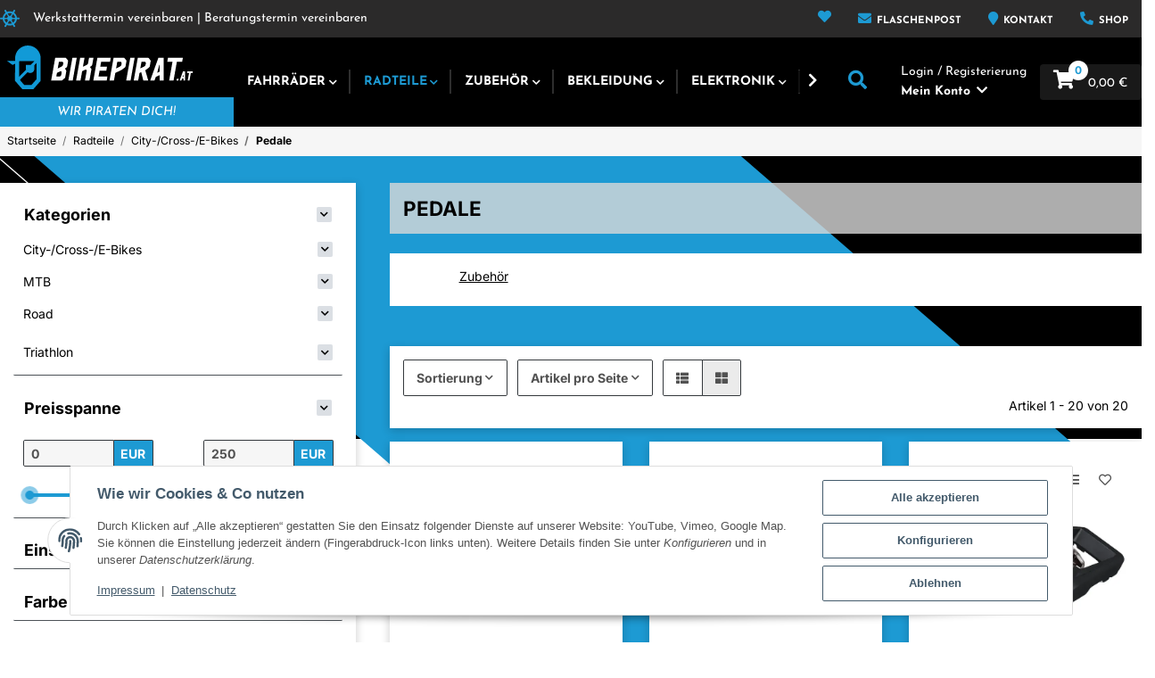

--- FILE ---
content_type: text/html; charset=utf-8
request_url: https://www.bikepirat.at/Pedale_2
body_size: 43745
content:
<!DOCTYPE html>
<html lang="de" itemscope itemtype="https://schema.org/CollectionPage">
    
    <head>
        
            <meta http-equiv="content-type" content="text/html; charset=utf-8">
            <meta name="description" itemprop="description" content="Zubehör">
                        <meta name="viewport" content="width=device-width, initial-scale=1.0">
            <meta http-equiv="X-UA-Compatible" content="IE=edge">
                        <meta name="robots" content="index, follow">

            <meta itemprop="url" content="https://www.bikepirat.at/Pedale_2">
            <meta property="og:type" content="website">
            <meta property="og:site_name" content="Pedale">
            <meta property="og:title" content="Pedale">
            <meta property="og:description" content="Zubehör">
            <meta property="og:url" content="https://www.bikepirat.at/Pedale_2">

                                                                                                                        
                            <meta itemprop="image" content="https://www.bikepirat.at/bilder/intern/shoplogo/logo.svg">
                <meta property="og:image" content="https://www.bikepirat.at/bilder/intern/shoplogo/logo.svg">
                    

        <title itemprop="name">Pedale</title>

                    <link rel="canonical" href="https://www.bikepirat.at/Pedale_2">
        
        

        
            <link rel="icon" href="https://www.bikepirat.at/favicon.ico" sizes="48x48">
            <link rel="icon" href="https://www.bikepirat.at/favicon.svg" sizes="any" type="image/svg+xml">
            <link rel="apple-touch-icon" href="https://www.bikepirat.at/apple-touch-icon.png">
            <link rel="manifest" href="https://www.bikepirat.at/site.webmanifest">
            <meta name="msapplication-TileColor" content="#1C1D2C">
            <meta name="msapplication-TileImage" content="https://www.bikepirat.at/mstile-144x144.png">
        
        
            <meta name="theme-color" content="#1C1D2C">
        

        
                                                    
                <style id="criticalCSS">
                    
                        @charset "UTF-8";
html{font-size:15px}:root{--blue: #007bff;--indigo: #6610f2;--purple: #6f42c1;--pink: #e83e8c;--red: #dc3545;--orange: #fd7e14;--yellow: #ffc107;--green: #03B452;--teal: #20c997;--cyan: #17a2b8;--white: #ffffff;--gray: #707070;--gray-dark: #343a40;--primary: #1D9AD3;--secondary: #34383c;--success: #1C871E;--info: #525252;--warning: #f39932;--danger: #b90000;--light: #f6f6f6;--dark: #525252;--gray: #707070;--gray-light: #f6f6f6;--gray-medium: #ebebeb;--gray-dark: #9b9b9b;--gray-darker: #525252;--breakpoint-xs: 0;--breakpoint-sm: 576px;--breakpoint-md: 768px;--breakpoint-lg: 992px;--breakpoint-xl: 1300px;--font-family-sans-serif: "Josefin Sans", sans-serif;--font-family-monospace: SFMono-Regular, Menlo, Monaco, Consolas, "Liberation Mono", "Courier New", monospace}*,*::before,*::after{box-sizing:border-box}html{font-family:sans-serif;line-height:1.15;-webkit-text-size-adjust:100%;-webkit-tap-highlight-color:rgba(0, 0, 0, 0)}article,aside,figcaption,figure,footer,header,hgroup,main,nav,section{display:block}body{margin:0;font-family:"Josefin Sans", sans-serif;font-size:0.9375rem;font-weight:400;line-height:1.5;color:#000000;text-align:left;background-color:#ffffff}[tabindex="-1"]:focus:not(:focus-visible){outline:0 !important}hr{box-sizing:content-box;height:0;overflow:visible}h1,h2,h3,h4,h5,h6{margin-top:0;margin-bottom:1rem}p{margin-top:0;margin-bottom:1rem}abbr[title],abbr[data-original-title]{text-decoration:underline;text-decoration:underline dotted;cursor:help;border-bottom:0;text-decoration-skip-ink:none}address{margin-bottom:1rem;font-style:normal;line-height:inherit}ol,ul,dl{margin-top:0;margin-bottom:1rem}ol ol,ul ul,ol ul,ul ol{margin-bottom:0}dt{font-weight:600}dd{margin-bottom:0.5rem;margin-left:0}blockquote{margin:0 0 1rem}b,strong{font-weight:bolder}small{font-size:80%}sub,sup{position:relative;font-size:75%;line-height:0;vertical-align:baseline}sub{bottom:-0.25em}sup{top:-0.5em}a{color:#000000;text-decoration:underline;background-color:transparent}a:hover{color:#1D9AD3;text-decoration:none}a:not([href]):not([class]){color:inherit;text-decoration:none}a:not([href]):not([class]):hover{color:inherit;text-decoration:none}pre,code,kbd,samp{font-family:SFMono-Regular, Menlo, Monaco, Consolas, "Liberation Mono", "Courier New", monospace;font-size:1em}pre{margin-top:0;margin-bottom:1rem;overflow:auto;-ms-overflow-style:scrollbar}figure{margin:0 0 1rem}img{vertical-align:middle;border-style:none}svg{overflow:hidden;vertical-align:middle}table{border-collapse:collapse}caption{padding-top:0.75rem;padding-bottom:0.75rem;color:#525252;text-align:left;caption-side:bottom}th{text-align:inherit;text-align:-webkit-match-parent}label{display:inline-block;margin-bottom:0.5rem}button{border-radius:0}button:focus:not(:focus-visible){outline:0}input,button,select,optgroup,textarea{margin:0;font-family:inherit;font-size:inherit;line-height:inherit}button,input{overflow:visible}button,select{text-transform:none}[role="button"]{cursor:pointer}select{word-wrap:normal}button,[type="button"],[type="reset"],[type="submit"]{-webkit-appearance:button}button:not(:disabled),[type="button"]:not(:disabled),[type="reset"]:not(:disabled),[type="submit"]:not(:disabled){cursor:pointer}button::-moz-focus-inner,[type="button"]::-moz-focus-inner,[type="reset"]::-moz-focus-inner,[type="submit"]::-moz-focus-inner{padding:0;border-style:none}input[type="radio"],input[type="checkbox"]{box-sizing:border-box;padding:0}textarea{overflow:auto;resize:vertical}fieldset{min-width:0;padding:0;margin:0;border:0}legend{display:block;width:100%;max-width:100%;padding:0;margin-bottom:0.5rem;font-size:1.5rem;line-height:inherit;color:inherit;white-space:normal}progress{vertical-align:baseline}[type="number"]::-webkit-inner-spin-button,[type="number"]::-webkit-outer-spin-button{height:auto}[type="search"]{outline-offset:-2px;-webkit-appearance:none}[type="search"]::-webkit-search-decoration{-webkit-appearance:none}::-webkit-file-upload-button{font:inherit;-webkit-appearance:button}output{display:inline-block}summary{display:list-item;cursor:pointer}template{display:none}[hidden]{display:none !important}.img-fluid{max-width:100%;height:auto}.img-thumbnail{padding:0.25rem;background-color:#ffffff;border:1px solid #dee2e6;border-radius:0.125rem;box-shadow:0 1px 2px rgba(0, 0, 0, 0.075);max-width:100%;height:auto}.figure{display:inline-block}.figure-img{margin-bottom:0.5rem;line-height:1}.figure-caption{font-size:90%;color:#707070}code{font-size:87.5%;color:#e83e8c;word-wrap:break-word}a>code{color:inherit}kbd{padding:0.2rem 0.4rem;font-size:87.5%;color:#ffffff;background-color:#212529;border-radius:0.125rem;box-shadow:inset 0 -0.1rem 0 rgba(0, 0, 0, 0.25)}kbd kbd{padding:0;font-size:100%;font-weight:600;box-shadow:none}pre{display:block;font-size:87.5%;color:#212529}pre code{font-size:inherit;color:inherit;word-break:normal}.pre-scrollable{max-height:340px;overflow-y:scroll}.container,.container-fluid,.container-sm,.container-md,.container-lg,.container-xl{width:100%;padding-right:1rem;padding-left:1rem;margin-right:auto;margin-left:auto}@media (min-width:576px){.container,.container-sm{max-width:97vw}}@media (min-width:768px){.container,.container-sm,.container-md{max-width:720px}}@media (min-width:992px){.container,.container-sm,.container-md,.container-lg{max-width:960px}}@media (min-width:1300px){.container,.container-sm,.container-md,.container-lg,.container-xl{max-width:1370px}}.row{display:flex;flex-wrap:wrap;margin-right:-1rem;margin-left:-1rem}.no-gutters{margin-right:0;margin-left:0}.no-gutters>.col,.no-gutters>[class*="col-"]{padding-right:0;padding-left:0}.col-1,.col-2,.col-3,.col-4,.col-5,.col-6,.col-7,.col-8,.col-9,.col-10,.col-11,.col-12,.col,.col-auto,.col-sm-1,.col-sm-2,.col-sm-3,.col-sm-4,.col-sm-5,.col-sm-6,.col-sm-7,.col-sm-8,.col-sm-9,.col-sm-10,.col-sm-11,.col-sm-12,.col-sm,.col-sm-auto,.col-md-1,.col-md-2,.col-md-3,.col-md-4,.col-md-5,.col-md-6,.col-md-7,.col-md-8,.col-md-9,.col-md-10,.col-md-11,.col-md-12,.col-md,.col-md-auto,.col-lg-1,.col-lg-2,.col-lg-3,.col-lg-4,.col-lg-5,.col-lg-6,.col-lg-7,.col-lg-8,.col-lg-9,.col-lg-10,.col-lg-11,.col-lg-12,.col-lg,.col-lg-auto,.col-xl-1,.col-xl-2,.col-xl-3,.col-xl-4,.col-xl-5,.col-xl-6,.col-xl-7,.col-xl-8,.col-xl-9,.col-xl-10,.col-xl-11,.col-xl-12,.col-xl,.col-xl-auto{position:relative;width:100%;padding-right:1rem;padding-left:1rem}.col{flex-basis:0;flex-grow:1;max-width:100%}.row-cols-1>*{flex:0 0 100%;max-width:100%}.row-cols-2>*{flex:0 0 50%;max-width:50%}.row-cols-3>*{flex:0 0 33.3333333333%;max-width:33.3333333333%}.row-cols-4>*{flex:0 0 25%;max-width:25%}.row-cols-5>*{flex:0 0 20%;max-width:20%}.row-cols-6>*{flex:0 0 16.6666666667%;max-width:16.6666666667%}.col-auto{flex:0 0 auto;width:auto;max-width:100%}.col-1{flex:0 0 8.33333333%;max-width:8.33333333%}.col-2{flex:0 0 16.66666667%;max-width:16.66666667%}.col-3{flex:0 0 25%;max-width:25%}.col-4{flex:0 0 33.33333333%;max-width:33.33333333%}.col-5{flex:0 0 41.66666667%;max-width:41.66666667%}.col-6{flex:0 0 50%;max-width:50%}.col-7{flex:0 0 58.33333333%;max-width:58.33333333%}.col-8{flex:0 0 66.66666667%;max-width:66.66666667%}.col-9{flex:0 0 75%;max-width:75%}.col-10{flex:0 0 83.33333333%;max-width:83.33333333%}.col-11{flex:0 0 91.66666667%;max-width:91.66666667%}.col-12{flex:0 0 100%;max-width:100%}.order-first{order:-1}.order-last{order:13}.order-0{order:0}.order-1{order:1}.order-2{order:2}.order-3{order:3}.order-4{order:4}.order-5{order:5}.order-6{order:6}.order-7{order:7}.order-8{order:8}.order-9{order:9}.order-10{order:10}.order-11{order:11}.order-12{order:12}.offset-1{margin-left:8.33333333%}.offset-2{margin-left:16.66666667%}.offset-3{margin-left:25%}.offset-4{margin-left:33.33333333%}.offset-5{margin-left:41.66666667%}.offset-6{margin-left:50%}.offset-7{margin-left:58.33333333%}.offset-8{margin-left:66.66666667%}.offset-9{margin-left:75%}.offset-10{margin-left:83.33333333%}.offset-11{margin-left:91.66666667%}@media (min-width:576px){.col-sm{flex-basis:0;flex-grow:1;max-width:100%}.row-cols-sm-1>*{flex:0 0 100%;max-width:100%}.row-cols-sm-2>*{flex:0 0 50%;max-width:50%}.row-cols-sm-3>*{flex:0 0 33.3333333333%;max-width:33.3333333333%}.row-cols-sm-4>*{flex:0 0 25%;max-width:25%}.row-cols-sm-5>*{flex:0 0 20%;max-width:20%}.row-cols-sm-6>*{flex:0 0 16.6666666667%;max-width:16.6666666667%}.col-sm-auto{flex:0 0 auto;width:auto;max-width:100%}.col-sm-1{flex:0 0 8.33333333%;max-width:8.33333333%}.col-sm-2{flex:0 0 16.66666667%;max-width:16.66666667%}.col-sm-3{flex:0 0 25%;max-width:25%}.col-sm-4{flex:0 0 33.33333333%;max-width:33.33333333%}.col-sm-5{flex:0 0 41.66666667%;max-width:41.66666667%}.col-sm-6{flex:0 0 50%;max-width:50%}.col-sm-7{flex:0 0 58.33333333%;max-width:58.33333333%}.col-sm-8{flex:0 0 66.66666667%;max-width:66.66666667%}.col-sm-9{flex:0 0 75%;max-width:75%}.col-sm-10{flex:0 0 83.33333333%;max-width:83.33333333%}.col-sm-11{flex:0 0 91.66666667%;max-width:91.66666667%}.col-sm-12{flex:0 0 100%;max-width:100%}.order-sm-first{order:-1}.order-sm-last{order:13}.order-sm-0{order:0}.order-sm-1{order:1}.order-sm-2{order:2}.order-sm-3{order:3}.order-sm-4{order:4}.order-sm-5{order:5}.order-sm-6{order:6}.order-sm-7{order:7}.order-sm-8{order:8}.order-sm-9{order:9}.order-sm-10{order:10}.order-sm-11{order:11}.order-sm-12{order:12}.offset-sm-0{margin-left:0}.offset-sm-1{margin-left:8.33333333%}.offset-sm-2{margin-left:16.66666667%}.offset-sm-3{margin-left:25%}.offset-sm-4{margin-left:33.33333333%}.offset-sm-5{margin-left:41.66666667%}.offset-sm-6{margin-left:50%}.offset-sm-7{margin-left:58.33333333%}.offset-sm-8{margin-left:66.66666667%}.offset-sm-9{margin-left:75%}.offset-sm-10{margin-left:83.33333333%}.offset-sm-11{margin-left:91.66666667%}}@media (min-width:768px){.col-md{flex-basis:0;flex-grow:1;max-width:100%}.row-cols-md-1>*{flex:0 0 100%;max-width:100%}.row-cols-md-2>*{flex:0 0 50%;max-width:50%}.row-cols-md-3>*{flex:0 0 33.3333333333%;max-width:33.3333333333%}.row-cols-md-4>*{flex:0 0 25%;max-width:25%}.row-cols-md-5>*{flex:0 0 20%;max-width:20%}.row-cols-md-6>*{flex:0 0 16.6666666667%;max-width:16.6666666667%}.col-md-auto{flex:0 0 auto;width:auto;max-width:100%}.col-md-1{flex:0 0 8.33333333%;max-width:8.33333333%}.col-md-2{flex:0 0 16.66666667%;max-width:16.66666667%}.col-md-3{flex:0 0 25%;max-width:25%}.col-md-4{flex:0 0 33.33333333%;max-width:33.33333333%}.col-md-5{flex:0 0 41.66666667%;max-width:41.66666667%}.col-md-6{flex:0 0 50%;max-width:50%}.col-md-7{flex:0 0 58.33333333%;max-width:58.33333333%}.col-md-8{flex:0 0 66.66666667%;max-width:66.66666667%}.col-md-9{flex:0 0 75%;max-width:75%}.col-md-10{flex:0 0 83.33333333%;max-width:83.33333333%}.col-md-11{flex:0 0 91.66666667%;max-width:91.66666667%}.col-md-12{flex:0 0 100%;max-width:100%}.order-md-first{order:-1}.order-md-last{order:13}.order-md-0{order:0}.order-md-1{order:1}.order-md-2{order:2}.order-md-3{order:3}.order-md-4{order:4}.order-md-5{order:5}.order-md-6{order:6}.order-md-7{order:7}.order-md-8{order:8}.order-md-9{order:9}.order-md-10{order:10}.order-md-11{order:11}.order-md-12{order:12}.offset-md-0{margin-left:0}.offset-md-1{margin-left:8.33333333%}.offset-md-2{margin-left:16.66666667%}.offset-md-3{margin-left:25%}.offset-md-4{margin-left:33.33333333%}.offset-md-5{margin-left:41.66666667%}.offset-md-6{margin-left:50%}.offset-md-7{margin-left:58.33333333%}.offset-md-8{margin-left:66.66666667%}.offset-md-9{margin-left:75%}.offset-md-10{margin-left:83.33333333%}.offset-md-11{margin-left:91.66666667%}}@media (min-width:992px){.col-lg{flex-basis:0;flex-grow:1;max-width:100%}.row-cols-lg-1>*{flex:0 0 100%;max-width:100%}.row-cols-lg-2>*{flex:0 0 50%;max-width:50%}.row-cols-lg-3>*{flex:0 0 33.3333333333%;max-width:33.3333333333%}.row-cols-lg-4>*{flex:0 0 25%;max-width:25%}.row-cols-lg-5>*{flex:0 0 20%;max-width:20%}.row-cols-lg-6>*{flex:0 0 16.6666666667%;max-width:16.6666666667%}.col-lg-auto{flex:0 0 auto;width:auto;max-width:100%}.col-lg-1{flex:0 0 8.33333333%;max-width:8.33333333%}.col-lg-2{flex:0 0 16.66666667%;max-width:16.66666667%}.col-lg-3{flex:0 0 25%;max-width:25%}.col-lg-4{flex:0 0 33.33333333%;max-width:33.33333333%}.col-lg-5{flex:0 0 41.66666667%;max-width:41.66666667%}.col-lg-6{flex:0 0 50%;max-width:50%}.col-lg-7{flex:0 0 58.33333333%;max-width:58.33333333%}.col-lg-8{flex:0 0 66.66666667%;max-width:66.66666667%}.col-lg-9{flex:0 0 75%;max-width:75%}.col-lg-10{flex:0 0 83.33333333%;max-width:83.33333333%}.col-lg-11{flex:0 0 91.66666667%;max-width:91.66666667%}.col-lg-12{flex:0 0 100%;max-width:100%}.order-lg-first{order:-1}.order-lg-last{order:13}.order-lg-0{order:0}.order-lg-1{order:1}.order-lg-2{order:2}.order-lg-3{order:3}.order-lg-4{order:4}.order-lg-5{order:5}.order-lg-6{order:6}.order-lg-7{order:7}.order-lg-8{order:8}.order-lg-9{order:9}.order-lg-10{order:10}.order-lg-11{order:11}.order-lg-12{order:12}.offset-lg-0{margin-left:0}.offset-lg-1{margin-left:8.33333333%}.offset-lg-2{margin-left:16.66666667%}.offset-lg-3{margin-left:25%}.offset-lg-4{margin-left:33.33333333%}.offset-lg-5{margin-left:41.66666667%}.offset-lg-6{margin-left:50%}.offset-lg-7{margin-left:58.33333333%}.offset-lg-8{margin-left:66.66666667%}.offset-lg-9{margin-left:75%}.offset-lg-10{margin-left:83.33333333%}.offset-lg-11{margin-left:91.66666667%}}@media (min-width:1300px){.col-xl{flex-basis:0;flex-grow:1;max-width:100%}.row-cols-xl-1>*{flex:0 0 100%;max-width:100%}.row-cols-xl-2>*{flex:0 0 50%;max-width:50%}.row-cols-xl-3>*{flex:0 0 33.3333333333%;max-width:33.3333333333%}.row-cols-xl-4>*{flex:0 0 25%;max-width:25%}.row-cols-xl-5>*{flex:0 0 20%;max-width:20%}.row-cols-xl-6>*{flex:0 0 16.6666666667%;max-width:16.6666666667%}.col-xl-auto{flex:0 0 auto;width:auto;max-width:100%}.col-xl-1{flex:0 0 8.33333333%;max-width:8.33333333%}.col-xl-2{flex:0 0 16.66666667%;max-width:16.66666667%}.col-xl-3{flex:0 0 25%;max-width:25%}.col-xl-4{flex:0 0 33.33333333%;max-width:33.33333333%}.col-xl-5{flex:0 0 41.66666667%;max-width:41.66666667%}.col-xl-6{flex:0 0 50%;max-width:50%}.col-xl-7{flex:0 0 58.33333333%;max-width:58.33333333%}.col-xl-8{flex:0 0 66.66666667%;max-width:66.66666667%}.col-xl-9{flex:0 0 75%;max-width:75%}.col-xl-10{flex:0 0 83.33333333%;max-width:83.33333333%}.col-xl-11{flex:0 0 91.66666667%;max-width:91.66666667%}.col-xl-12{flex:0 0 100%;max-width:100%}.order-xl-first{order:-1}.order-xl-last{order:13}.order-xl-0{order:0}.order-xl-1{order:1}.order-xl-2{order:2}.order-xl-3{order:3}.order-xl-4{order:4}.order-xl-5{order:5}.order-xl-6{order:6}.order-xl-7{order:7}.order-xl-8{order:8}.order-xl-9{order:9}.order-xl-10{order:10}.order-xl-11{order:11}.order-xl-12{order:12}.offset-xl-0{margin-left:0}.offset-xl-1{margin-left:8.33333333%}.offset-xl-2{margin-left:16.66666667%}.offset-xl-3{margin-left:25%}.offset-xl-4{margin-left:33.33333333%}.offset-xl-5{margin-left:41.66666667%}.offset-xl-6{margin-left:50%}.offset-xl-7{margin-left:58.33333333%}.offset-xl-8{margin-left:66.66666667%}.offset-xl-9{margin-left:75%}.offset-xl-10{margin-left:83.33333333%}.offset-xl-11{margin-left:91.66666667%}}.nav{display:flex;flex-wrap:wrap;padding-left:0;margin-bottom:0;list-style:none}.nav-link{display:block;padding:1rem 1rem;text-decoration:none}.nav-link:hover,.nav-link:focus{text-decoration:none}.nav-link.disabled{color:#707070;pointer-events:none;cursor:default}.nav-tabs{border-bottom:1px solid #f6f6f6}.nav-tabs .nav-link{margin-bottom:-1px;background-color:transparent;border:1px solid transparent;border-top-left-radius:0;border-top-right-radius:0}.nav-tabs .nav-link:hover,.nav-tabs .nav-link:focus{isolation:isolate;border-color:transparent}.nav-tabs .nav-link.disabled{color:#707070;background-color:transparent;border-color:transparent}.nav-tabs .nav-link.active,.nav-tabs .nav-item.show .nav-link{color:#000000;background-color:transparent;border-color:#ffffff}.nav-tabs .dropdown-menu{margin-top:-1px;border-top-left-radius:0;border-top-right-radius:0}.nav-pills .nav-link{background:none;border:0;border-radius:0.125rem}.nav-pills .nav-link.active,.nav-pills .show>.nav-link{color:#ffffff;background-color:#1D9AD3}.nav-fill>.nav-link,.nav-fill .nav-item{flex:1 1 auto;text-align:center}.nav-justified>.nav-link,.nav-justified .nav-item{flex-basis:0;flex-grow:1;text-align:center}.tab-content>.tab-pane{display:none}.tab-content>.active{display:block}.navbar{position:relative;display:flex;flex-wrap:wrap;align-items:center;justify-content:space-between;padding:0.4rem 1rem}.navbar .container,.navbar .container-fluid,.navbar .container-sm,.navbar .container-md,.navbar .container-lg,.navbar .container-xl,.navbar>.container-sm,.navbar>.container-md,.navbar>.container-lg,.navbar>.container-xl{display:flex;flex-wrap:wrap;align-items:center;justify-content:space-between}.navbar-brand{display:inline-block;padding-top:0.859375rem;padding-bottom:0.859375rem;margin-right:1rem;font-size:1.125rem;line-height:inherit;white-space:nowrap}.navbar-brand:hover,.navbar-brand:focus{text-decoration:none}.navbar-nav{display:flex;flex-direction:column;padding-left:0;margin-bottom:0;list-style:none}.navbar-nav .nav-link{padding-right:0;padding-left:0}.navbar-nav .dropdown-menu{position:static;float:none}.navbar-text{display:inline-block;padding-top:1rem;padding-bottom:1rem}.navbar-collapse{flex-basis:100%;flex-grow:1;align-items:center}.navbar-toggler{padding:0.25rem 0.75rem;font-size:1.125rem;line-height:1;background-color:transparent;border:1px solid transparent;border-radius:0.125rem}.navbar-toggler:hover,.navbar-toggler:focus{text-decoration:none}.navbar-toggler-icon{display:inline-block;width:1.5em;height:1.5em;vertical-align:middle;content:"";background:50% / 100% 100% no-repeat}.navbar-nav-scroll{max-height:75vh;overflow-y:auto}@media (max-width:575.98px){.navbar-expand-sm>.container,.navbar-expand-sm>.container-fluid,.navbar-expand-sm>.container-sm,.navbar-expand-sm>.container-md,.navbar-expand-sm>.container-lg,.navbar-expand-sm>.container-xl{padding-right:0;padding-left:0}}@media (min-width:576px){.navbar-expand-sm{flex-flow:row nowrap;justify-content:flex-start}.navbar-expand-sm .navbar-nav{flex-direction:row}.navbar-expand-sm .navbar-nav .dropdown-menu{position:absolute}.navbar-expand-sm .navbar-nav .nav-link{padding-right:1rem;padding-left:1rem}.navbar-expand-sm>.container,.navbar-expand-sm>.container-fluid,.navbar-expand-sm>.container-sm,.navbar-expand-sm>.container-md,.navbar-expand-sm>.container-lg,.navbar-expand-sm>.container-xl{flex-wrap:nowrap}.navbar-expand-sm .navbar-nav-scroll{overflow:visible}.navbar-expand-sm .navbar-collapse{display:flex !important;flex-basis:auto}.navbar-expand-sm .navbar-toggler{display:none}}@media (max-width:767.98px){.navbar-expand-md>.container,.navbar-expand-md>.container-fluid,.navbar-expand-md>.container-sm,.navbar-expand-md>.container-md,.navbar-expand-md>.container-lg,.navbar-expand-md>.container-xl{padding-right:0;padding-left:0}}@media (min-width:768px){.navbar-expand-md{flex-flow:row nowrap;justify-content:flex-start}.navbar-expand-md .navbar-nav{flex-direction:row}.navbar-expand-md .navbar-nav .dropdown-menu{position:absolute}.navbar-expand-md .navbar-nav .nav-link{padding-right:1rem;padding-left:1rem}.navbar-expand-md>.container,.navbar-expand-md>.container-fluid,.navbar-expand-md>.container-sm,.navbar-expand-md>.container-md,.navbar-expand-md>.container-lg,.navbar-expand-md>.container-xl{flex-wrap:nowrap}.navbar-expand-md .navbar-nav-scroll{overflow:visible}.navbar-expand-md .navbar-collapse{display:flex !important;flex-basis:auto}.navbar-expand-md .navbar-toggler{display:none}}@media (max-width:991.98px){.navbar-expand-lg>.container,.navbar-expand-lg>.container-fluid,.navbar-expand-lg>.container-sm,.navbar-expand-lg>.container-md,.navbar-expand-lg>.container-lg,.navbar-expand-lg>.container-xl{padding-right:0;padding-left:0}}@media (min-width:992px){.navbar-expand-lg{flex-flow:row nowrap;justify-content:flex-start}.navbar-expand-lg .navbar-nav{flex-direction:row}.navbar-expand-lg .navbar-nav .dropdown-menu{position:absolute}.navbar-expand-lg .navbar-nav .nav-link{padding-right:1rem;padding-left:1rem}.navbar-expand-lg>.container,.navbar-expand-lg>.container-fluid,.navbar-expand-lg>.container-sm,.navbar-expand-lg>.container-md,.navbar-expand-lg>.container-lg,.navbar-expand-lg>.container-xl{flex-wrap:nowrap}.navbar-expand-lg .navbar-nav-scroll{overflow:visible}.navbar-expand-lg .navbar-collapse{display:flex !important;flex-basis:auto}.navbar-expand-lg .navbar-toggler{display:none}}@media (max-width:1299.98px){.navbar-expand-xl>.container,.navbar-expand-xl>.container-fluid,.navbar-expand-xl>.container-sm,.navbar-expand-xl>.container-md,.navbar-expand-xl>.container-lg,.navbar-expand-xl>.container-xl{padding-right:0;padding-left:0}}@media (min-width:1300px){.navbar-expand-xl{flex-flow:row nowrap;justify-content:flex-start}.navbar-expand-xl .navbar-nav{flex-direction:row}.navbar-expand-xl .navbar-nav .dropdown-menu{position:absolute}.navbar-expand-xl .navbar-nav .nav-link{padding-right:1rem;padding-left:1rem}.navbar-expand-xl>.container,.navbar-expand-xl>.container-fluid,.navbar-expand-xl>.container-sm,.navbar-expand-xl>.container-md,.navbar-expand-xl>.container-lg,.navbar-expand-xl>.container-xl{flex-wrap:nowrap}.navbar-expand-xl .navbar-nav-scroll{overflow:visible}.navbar-expand-xl .navbar-collapse{display:flex !important;flex-basis:auto}.navbar-expand-xl .navbar-toggler{display:none}}.navbar-expand{flex-flow:row nowrap;justify-content:flex-start}.navbar-expand>.container,.navbar-expand>.container-fluid,.navbar-expand>.container-sm,.navbar-expand>.container-md,.navbar-expand>.container-lg,.navbar-expand>.container-xl{padding-right:0;padding-left:0}.navbar-expand .navbar-nav{flex-direction:row}.navbar-expand .navbar-nav .dropdown-menu{position:absolute}.navbar-expand .navbar-nav .nav-link{padding-right:1rem;padding-left:1rem}.navbar-expand>.container,.navbar-expand>.container-fluid,.navbar-expand>.container-sm,.navbar-expand>.container-md,.navbar-expand>.container-lg,.navbar-expand>.container-xl{flex-wrap:nowrap}.navbar-expand .navbar-nav-scroll{overflow:visible}.navbar-expand .navbar-collapse{display:flex !important;flex-basis:auto}.navbar-expand .navbar-toggler{display:none}.navbar-light .navbar-brand{color:rgba(0, 0, 0, 0.9)}.navbar-light .navbar-brand:hover,.navbar-light .navbar-brand:focus{color:rgba(0, 0, 0, 0.9)}.navbar-light .navbar-nav .nav-link{color:#525252}.navbar-light .navbar-nav .nav-link:hover,.navbar-light .navbar-nav .nav-link:focus{color:red}.navbar-light .navbar-nav .nav-link.disabled{color:rgba(0, 0, 0, 0.3)}.navbar-light .navbar-nav .show>.nav-link,.navbar-light .navbar-nav .active>.nav-link,.navbar-light .navbar-nav .nav-link.show,.navbar-light .navbar-nav .nav-link.active{color:rgba(0, 0, 0, 0.9)}.navbar-light .navbar-toggler{color:#525252;border-color:rgba(0, 0, 0, 0.1)}.navbar-light .navbar-toggler-icon{background-image:url("data:image/svg+xml,%3csvg xmlns='http://www.w3.org/2000/svg' width='30' height='30' viewBox='0 0 30 30'%3e%3cpath stroke='%23525252' stroke-linecap='round' stroke-miterlimit='10' stroke-width='2' d='M4 7h22M4 15h22M4 23h22'/%3e%3c/svg%3e")}.navbar-light .navbar-text{color:#525252}.navbar-light .navbar-text a{color:rgba(0, 0, 0, 0.9)}.navbar-light .navbar-text a:hover,.navbar-light .navbar-text a:focus{color:rgba(0, 0, 0, 0.9)}.navbar-dark .navbar-brand{color:#ffffff}.navbar-dark .navbar-brand:hover,.navbar-dark .navbar-brand:focus{color:#ffffff}.navbar-dark .navbar-nav .nav-link{color:rgba(255, 255, 255, 0.5)}.navbar-dark .navbar-nav .nav-link:hover,.navbar-dark .navbar-nav .nav-link:focus{color:rgba(255, 255, 255, 0.75)}.navbar-dark .navbar-nav .nav-link.disabled{color:rgba(255, 255, 255, 0.25)}.navbar-dark .navbar-nav .show>.nav-link,.navbar-dark .navbar-nav .active>.nav-link,.navbar-dark .navbar-nav .nav-link.show,.navbar-dark .navbar-nav .nav-link.active{color:#ffffff}.navbar-dark .navbar-toggler{color:rgba(255, 255, 255, 0.5);border-color:rgba(255, 255, 255, 0.1)}.navbar-dark .navbar-toggler-icon{background-image:url("data:image/svg+xml,%3csvg xmlns='http://www.w3.org/2000/svg' width='30' height='30' viewBox='0 0 30 30'%3e%3cpath stroke='rgba%28255, 255, 255, 0.5%29' stroke-linecap='round' stroke-miterlimit='10' stroke-width='2' d='M4 7h22M4 15h22M4 23h22'/%3e%3c/svg%3e")}.navbar-dark .navbar-text{color:rgba(255, 255, 255, 0.5)}.navbar-dark .navbar-text a{color:#ffffff}.navbar-dark .navbar-text a:hover,.navbar-dark .navbar-text a:focus{color:#ffffff}.pagination-sm .page-item.active .page-link::after,.pagination-sm .page-item.active .page-text::after{left:0.375rem;right:0.375rem}.pagination-lg .page-item.active .page-link::after,.pagination-lg .page-item.active .page-text::after{left:1.125rem;right:1.125rem}.page-item{position:relative}.page-item.active{font-weight:600}.page-item.active .page-link::after,.page-item.active .page-text::after{content:"";position:absolute;left:0.5625rem;bottom:0;right:0.5625rem;border-bottom:2px solid #1D9AD3}@media (min-width:768px){.dropdown-item.page-item{background-color:transparent}}.page-link,.page-text{text-decoration:none}.pagination{margin-bottom:0;justify-content:space-between;align-items:center}@media (min-width:768px){.pagination{justify-content:normal}.pagination .dropdown>.btn{display:none}.pagination .dropdown-menu{background-color:#eff1f3;position:static !important;transform:none !important;display:flex;margin:0;padding:0;border:0;min-width:auto}.pagination .dropdown-item{width:auto;display:inline-block;padding:0}.pagination .dropdown-item.active{background-color:transparent;color:#000000}.pagination .dropdown-item:hover{background-color:transparent}.pagination .pagination-site{display:none}}@media (max-width:767.98px){.pagination .dropdown-item{padding:0}.pagination .dropdown-item.active .page-link,.pagination .dropdown-item.active .page-text,.pagination .dropdown-item:active .page-link,.pagination .dropdown-item:active .page-text{color:#525252}}.pagination.btn-group>li:first-child .btn{border-top-right-radius:0;border-bottom-right-radius:0}.pagination.btn-group>li:last-child .btn{border-top-left-radius:0;border-bottom-left-radius:0}.pagination.btn-group>li.dropdown .btn{border-radius:0}.pagination.btn-group .btn{margin-right:-1px}.productlist-page-nav{align-items:center}.productlist-page-nav .pagination{margin:0}.productlist-page-nav .displayoptions{margin-bottom:1rem}@media (min-width:768px){.productlist-page-nav .displayoptions{margin-bottom:0}}.productlist-page-nav .displayoptions .btn-group+.btn-group+.btn-group{margin-left:0.5rem}.productlist-page-nav .result-option-wrapper{margin-right:0.5rem}.productlist-page-nav .productlist-item-info{margin-bottom:0.5rem;margin-left:auto;margin-right:auto;display:flex}@media (min-width:768px){.productlist-page-nav .productlist-item-info{margin-right:0;margin-bottom:0}.productlist-page-nav .productlist-item-info.productlist-item-border{border-right:1px solid #ebebeb;padding-right:1rem}}.productlist-page-nav.productlist-page-nav-header-m{margin-top:3rem}@media (min-width:768px){.productlist-page-nav.productlist-page-nav-header-m{margin-top:2rem}.productlist-page-nav.productlist-page-nav-header-m>.col{margin-top:0}}.productlist-page-nav-bottom{margin-bottom:2rem}.pagination-wrapper{margin-bottom:1rem;align-items:center;border-top:1px solid #f6f6f6;border-bottom:1px solid #f6f6f6;padding-top:0.5rem;padding-bottom:0.5rem}.pagination-wrapper .pagination-entries{font-weight:600;margin-bottom:1rem}@media (min-width:768px){.pagination-wrapper .pagination-entries{margin-bottom:0}}.pagination-wrapper .pagination-selects{margin-left:auto;margin-top:1rem}@media (min-width:768px){.pagination-wrapper .pagination-selects{margin-left:0;margin-top:0}}.pagination-wrapper .pagination-selects .pagination-selects-entries{margin-bottom:1rem}@media (min-width:768px){.pagination-wrapper .pagination-selects .pagination-selects-entries{margin-right:1rem;margin-bottom:0}}.pagination-no-wrapper{border:0;padding-top:0;padding-bottom:0}.fa,.fas,.far,.fal{display:inline-block}.fa-list-alt::before{content:'\f03a' !important;font-family:"Font Awesome 5 Free" !important;font-weight:900}h1,h2,h3,h4,h5,h6,.h1,.h2,.h3,.productlist-filter-headline,aside .box .btn.dropdown-toggle,.sidepanel-left .box-normal .box-normal-link,.h4,.h5,.h6{margin-bottom:1rem;font-family:"Josefin Sans", sans-serif;font-weight:600;line-height:1.2;color:#000000}h1,.h1{font-size:1.875rem}h2,.h2{font-size:1.5rem}h3,.h3,.productlist-filter-headline,aside .box .btn.dropdown-toggle,.sidepanel-left .box-normal .box-normal-link{font-size:1.1875rem}h4,.h4{font-size:0.9375rem}h5,.h5{font-size:0.9375rem}h6,.h6{font-size:0.9375rem}.banner .img-fluid{width:100%}.label-slide .form-group:not(.exclude-from-label-slide):not(.checkbox) label{display:none}.modal{display:none}.carousel-thumbnails .slick-arrow{opacity:0}.consent-modal:not(.active){display:none}.consent-banner-icon{width:1em;height:1em}.mini>#consent-banner{display:none}html{overflow-y:scroll}.dropdown-menu{display:none}.dropdown-toggle::after{content:"";margin-left:0.5rem;display:inline-block}.list-unstyled,.list-icons{padding-left:0;list-style:none}.input-group{position:relative;display:flex;flex-wrap:wrap;align-items:stretch;width:100%}.input-group>.form-control{flex:1 1 auto;width:1%}.mb-5,.my-5{margin-bottom:2rem !important}.mr-3,.mx-3{margin-right:1rem !important}.pl-3,.px-3{padding-left:1rem !important}.pr-3,.px-3{padding-right:1rem !important}.pb-2,.py-2{padding-bottom:0.5rem !important}.pt-2,.py-2{padding-top:0.5rem !important}@media (min-width:1300px){.is-boxed body{background-color:#ebebeb;max-width:1370px;margin:1rem auto;box-shadow:0 0.5rem 1rem rgba(0, 0, 0, 0.15)}.is-boxed .container,.is-boxed .container-fluid,.is-boxed .container-sm,.is-boxed .container-md,.is-boxed .container-lg,.is-boxed .container-xl{padding-left:2rem;padding-right:2rem}.is-boxed :is(div.topbar-wrapper){border-radius:0.125rem 0.125rem 0 0}.is-boxed #copyright{border-radius:0 0 0.125rem 0.125rem}}.container-fluid-xl{max-width:1370px}.nav-dividers .nav-item{position:relative}.nav-dividers .nav-item:not(:last-child)::after{content:"";position:absolute;right:0;top:1rem;height:calc(100% - 2rem);border-right:0.0625rem solid currentColor}.nav-link{text-decoration:none}.nav-scrollbar{overflow:hidden;display:flex;align-items:center}.nav-scrollbar .nav,.nav-scrollbar .navbar-nav{flex-wrap:nowrap}.nav-scrollbar .nav-item{white-space:nowrap}.nav-scrollbar-inner{overflow-x:auto;align-self:flex-start}#shop-nav{align-items:center;flex-shrink:0;margin-left:auto}@media (max-width:767.98px){#shop-nav .nav-link{padding-left:0.7rem;padding-right:0.7rem}}.search-wrapper{width:100%}@media (min-width:992px){header.full-width-mega .search-wrapper{width:90%;margin:auto}}.has-left-sidebar .breadcrumb-container{padding-left:0;padding-right:0}.breadcrumb{display:flex;flex-wrap:wrap;padding:0.5rem 0;margin-bottom:0;list-style:none;background-color:transparent;border-radius:0}.breadcrumb-item+.breadcrumb-item{padding-left:0.5rem}.breadcrumb-item+.breadcrumb-item::before{display:inline-block;padding-right:0.5rem;color:#707070;content:"/"}.breadcrumb-item.active{color:#525252;font-weight:600}.breadcrumb-item.first::before{display:none}.breadcrumb-wrapper{margin-bottom:2rem}.breadcrumb{font-size:0.8125rem}.breadcrumb a{text-decoration:none}.breadcrumb-back{padding-right:1rem;margin-right:1rem;border-right:1px solid #ebebeb}.breadcrumb-item{display:none}@media (min-width:768px){.breadcrumb-item{display:flex}}@media (min-width:768px){.breadcrumb-arrow{display:none}}.topbar-wrapper{background-color:#2B2A2A;position:relative;z-index:1021;flex-direction:row-reverse;color:#ffffff}.topbar-wrapper a:not(.dropdown-item):not(.btn){color:#ffffff}.topbar-wrapper a:not(.dropdown-item):not(.btn):hover{color:#1D9AD3}.topbar-wrapper>.flex-row-reverse{justify-content:space-between}.topbar-wrapper .nav-dividers .nav-item:not(:last-child)::after{display:none;color:rgba(255, 255, 255, 0.7)}.topbar-wrapper .nav-link{padding-top:0.65rem;padding-bottom:0.65rem}.topbar-wrapper .topbar-note .nav-link{padding-left:0}header{background-color:#000000;color:#ffffff}header a:not(.dropdown-item):not(.btn){text-decoration:none;color:#ffffff}header a:not(.dropdown-item):not(.btn):hover{color:#1D9AD3}.search-wrapper .form-control{background-color:#ffffff;border-color:#ffffff}.search-wrapper .form-control:focus{border-color:#ffffff}.search-wrapper .btn-secondary{color:#ffffff;background-color:#1D9AD3;border-color:#1D9AD3}.img-aspect-ratio{width:100%;height:auto}header{position:relative;z-index:1020}header .form-control,header .form-control:focus{background-color:#f6f6f6;color:#525252}header .text-label{display:none;padding-left:0.5rem}header .navbar-wrapper{background-color:#000000}@media (min-width:992px){header .account-icon-dropdown .text-label{display:inline-block}header .menu-multiple-rows-scroll .navbar,header .menu-multiple-rows-multiple .navbar{background-color:#000000;border-radius:0.125rem}header .menu-multiple-rows-scroll .navbar .navbar-nav>.nav-item>.nav-link,header .menu-multiple-rows-multiple .navbar .navbar-nav>.nav-item>.nav-link{color:#ffffff}header:not(.affix) .menu-multiple-rows-multiple .navbar .navbar-nav>.nav-item.order-1>.nav-link{border-radius:0.125rem 0 0 0.125rem}header:not(.affix) .menu-multiple-rows-multiple .navbar .navbar-nav>.nav-item.ml-lg-auto>.nav-link{border-radius:0 0.125rem 0.125rem 0}}header .navbar{padding:0;position:static;width:100%}@media (min-width:992px){header{padding-bottom:0}header .navbar-brand{margin-right:3rem}}header .navbar-brand{padding-top:0.4rem;padding-bottom:0.4rem}header .navbar-brand img{height:2rem;width:auto}header .navbar-toggler{color:#525252}header .nav-right .nav-link .fas{font-size:1.1em}@media (min-width:992px){header .nav-right .nav-link .fas{font-size:1.5em}}header .nav-right .dropdown-menu{margin-top:-0.03125rem;box-shadow:inset 0 1rem 0.5625rem -0.75rem rgba(0, 0, 0, 0.06)}@media (min-width:992px){header .navbar-brand{padding-top:0.6rem;padding-bottom:0.6rem}header .navbar-brand img{height:3.0625rem}header .navbar-nav>.nav-item .nav{flex-wrap:wrap}header .navbar-nav .nav .nav-link{padding:0}header .navbar-nav .nav .nav-link::after{display:none}header .navbar-nav .dropdown .nav-item{width:100%}header .nav-mobile-body{align-self:flex-start;width:100%}header .nav-scrollbar-inner{width:100%}header .nav-right .nav-link{padding-top:1.5rem;padding-bottom:1.5rem}}.btn{display:inline-block;font-weight:600;color:#000000;text-align:center;vertical-align:middle;user-select:none;background-color:transparent;border:1px solid transparent;padding:0.625rem 0.9375rem;font-size:0.9375rem;line-height:1.5;border-radius:0.125rem}.btn.disabled,.btn:disabled{opacity:0.65;box-shadow:none}.btn:not(:disabled):not(.disabled):active,.btn:not(:disabled):not(.disabled).active{box-shadow:none}.form-control{display:block;width:100%;height:calc(1.5em + 1.25rem + 2px);padding:0.625rem 0.9375rem;font-size:0.9375rem;font-weight:400;line-height:1.5;color:#525252;background-color:#f6f6f6;background-clip:padding-box;border:1px solid #34383c;border-radius:0.125rem;box-shadow:inset 0 1px 1px rgba(0, 0, 0, 0.075);transition:border-color 0.15s ease-in-out, box-shadow 0.15s ease-in-out}@media (prefers-reduced-motion:reduce){.form-control{transition:none}}.square{display:flex;position:relative}.square::before{content:"";display:inline-block;padding-bottom:100%}#product-offer .product-info ul.info-essential{margin:1rem 0;padding-left:0;list-style:none}.price_wrapper{margin-bottom:1.5rem}.price_wrapper .instead-of,.price_wrapper .productbox-price{display:inline-block}.price_wrapper .price{display:inline-block}.price_wrapper .price.h1{margin-bottom:0}.price_wrapper .bulk-prices{margin-top:1rem}.price_wrapper .bulk-prices .bulk-price{margin-right:0.25rem}#product-offer .product-info{border:0}#product-offer .product-info .bordered-top-bottom{padding:1rem;border-top:1px solid #f6f6f6;border-bottom:1px solid #f6f6f6}#product-offer .product-info .shortdesc{margin-bottom:1rem}#product-offer .product-info .product-offer{margin-bottom:2rem}#product-offer .product-info .product-offer>.row{margin-bottom:1rem}#product-offer .product-info .stock-information{align-items:flex-end}#product-offer .product-info .stock-information.stock-information-p{padding-top:1rem}@media (max-width:767.98px){#product-offer .product-info .stock-information{margin-top:1rem}}#product-offer .product-info .question-on-item{margin-left:auto}#product-offer .product-info .question-on-item .question{padding:0}.flex-row-reverse{flex-direction:row-reverse !important}.flex-column{flex-direction:column !important}.justify-content-start{justify-content:flex-start !important}.collapse:not(.show){display:none}.d-none{display:none !important}.d-block{display:block !important}.d-flex{display:flex !important}.d-inline-block{display:inline-block !important}@media (min-width:992px){.d-lg-none{display:none !important}.d-lg-block{display:block !important}.d-lg-flex{display:flex !important}}@media (min-width:768px){.d-md-none{display:none !important}.d-md-block{display:block !important}.d-md-flex{display:flex !important}.d-md-inline-block{display:inline-block !important}}@media (min-width:992px){.justify-content-lg-end{justify-content:flex-end !important}}.list-gallery{display:flex;flex-direction:column}.list-gallery .second-wrapper{position:absolute;top:0;left:0;width:100%;height:100%}.list-gallery img.second{opacity:0}.form-group{margin-bottom:1rem}.btn-secondary{background-color:#34383c;color:#f6f6f6}.btn-outline-secondary{color:#34383c;border-color:#34383c}.btn-group{display:inline-flex}hr{margin-top:1rem;margin-bottom:1rem;border:0;border-top:1px solid rgba(0, 0, 0, 0.1)}.badge-circle-1{background-color:#ffffff}#content{padding-bottom:3rem}#content-wrapper{margin-top:0}#content-wrapper.has-fluid{padding-top:1rem}#content-wrapper:not(.has-fluid){padding-top:1rem}.content-cats-small{margin-bottom:3rem}@media (min-width:768px){.content-cats-small>div{margin-bottom:1rem}}.content-cats-small .sub-categories{display:flex;flex-direction:column;flex-grow:1;flex-basis:auto;align-items:stretch;justify-content:flex-start;height:100%}.content-cats-small .sub-categories .subcategories-image{justify-content:center;align-items:flex-start;margin-bottom:1rem}.content-cats-small::after{display:block;clear:both;content:""}.content-cats-small .outer{margin-bottom:0.5rem}.content-cats-small .caption{margin-bottom:0.5rem}@media (min-width:768px){.content-cats-small .caption{text-align:center}}.content-cats-small hr{margin-top:1rem;margin-bottom:1rem;padding-left:0;list-style:none}aside h4{margin-bottom:1rem}aside .card{border:none;box-shadow:none;background-color:transparent}aside .card .card-title{margin-bottom:0.5rem;font-size:1.5rem;font-weight:600}aside .card.card-default .card-heading{border-bottom:none;padding-left:0;padding-right:0}aside .card.card-default>.card-heading>.card-title{color:#000000;font-weight:600;border-bottom:1px solid #F8F6F4;padding:10px 0}aside .card>.card-body{padding:0}aside .card>.card-body .card-title{font-weight:600}aside .nav-panel .nav{flex-wrap:initial}aside .nav-panel>.nav>.active>.nav-link{color:#1D9AD3;cursor:pointer}aside .nav-panel .active>.nav-link{font-weight:600}aside .nav-panel .nav-link[aria-expanded=true] i.fa-chevron-down{transform:rotate(180deg)}aside .nav-panel .nav-link,aside .nav-panel .nav-item{clear:left}aside .box .nav-link,aside .box .nav a,aside .box .dropdown-menu .dropdown-item{text-decoration:none;white-space:normal}aside .box .nav-link{padding-left:0;padding-right:0}aside .box .snippets-categories-nav-link-child{padding:0.5rem}aside .box-monthlynews a .value{text-decoration:underline}aside .box-monthlynews a .value:hover{text-decoration:none}.box-categories .dropdown .collapse,.box-linkgroup .dropdown .collapse{background:#f6f6f6}.box-categories .nav-link{cursor:pointer}.box_login .register{text-decoration:underline}.box_login .register:hover{text-decoration:none}.box_login .register .fa{color:#1D9AD3}.box_login .resetpw{text-decoration:underline}.box_login .resetpw:hover{text-decoration:none}.jqcloud-word.w0{color:#77c2e5;font-size:70%}.jqcloud-word.w1{color:#65bae1;font-size:100%}.jqcloud-word.w2{color:#53b2de;font-size:130%}.jqcloud-word.w3{color:#41aada;font-size:160%}.jqcloud-word.w4{color:#2fa2d7;font-size:190%}.jqcloud-word.w5{color:#1d9ad3;font-size:220%}.jqcloud-word.w6{color:#1b8ec2;font-size:250%}.jqcloud-word.w7{color:#1881b1;font-size:280%}.jqcloud{line-height:normal;overflow:hidden;position:relative}.jqcloud-word a{color:inherit !important;font-size:inherit !important;text-decoration:none !important}.jqcloud-word a:hover{color:#1D9AD3 !important}.searchcloud{width:100%;height:200px}#footer-boxes .card{background:transparent;border:0}#footer-boxes .card a{text-decoration:none}@media (min-width:992px){.sidepanel-left{padding-right:1.5rem !important}aside .nav-panel .nav .nav .nav{margin-left:0.5rem}aside .nav-panel>.nav>.nav-item:not(:last-child)>.nav-link{padding-top:0.5rem;padding-bottom:0.5rem}aside .nav-panel>.nav>.active>.nav-link{border-bottom:0 !important;color:#1D9AD3}aside .box{border:1px solid #4c5257;margin-bottom:1rem;padding:0.5rem 1.5rem;border-radius:0.125rem}aside .box:hover{background-color:#eff1f3}aside .box .productlist-filter-headline{padding-top:0.625rem;padding-bottom:0.625rem;margin-bottom:0}aside .box .box-filter-hr{display:none}aside .box .btn.dropdown-toggle{margin-bottom:0}aside .box .dropdown-toggle::after{background-color:#dbdfe4;border-radius:0.125rem;padding:0.25rem}aside .box-categories .dropdown .collapse,aside .box-linkgroup .dropdown .collapse{background:transparent;margin-bottom:1rem}aside .box-categories .dropdown .collapse>.nav,aside .box-linkgroup .dropdown .collapse>.nav{border-left:1px solid #dbdfe4}}@media (min-width:768px){.box-normal{margin-bottom:1.5rem}}.box-normal .box-normal-link{text-decoration:none;font-weight:600;margin-bottom:0.5rem}@media (min-width:768px){.box-normal .box-normal-link{display:none}}.box-filter-hr{margin-top:0.5rem;margin-bottom:0.5rem}.box-normal-hr{margin-top:1rem;margin-bottom:1rem;display:flex}@media (min-width:768px){.box-normal-hr{display:none}}.box-last-seen .box-last-seen-item{margin-bottom:1rem}.box-login .box-login-resetpw{margin-bottom:0.5rem;padding-left:0;padding-right:0;display:block}.box-slider{margin-bottom:1.5rem}.box-link-wrapper{align-items:center;display:flex}.box-link-wrapper i.snippets-filter-item-icon-right{color:#525252}.box-link-wrapper .badge{margin-left:auto}.box-delete-button{text-align:right;white-space:nowrap}.box-delete-button .remove{float:right}.box-filter-price .box-filter-price-collapse{padding-bottom:1.5rem}.hr-no-top{margin-top:0;margin-bottom:1rem}.characteristic-collapse-btn-inner img{margin-right:0.25rem}#search{margin-right:1rem;display:none}@media (min-width:992px){#search{display:block}}#footer{background-color:#000000;color:#ffffff}.toggler-logo-wrapper{float:left;display:inline-flex}@media (max-width:991.98px){.toggler-logo-wrapper{position:absolute}.toggler-logo-wrapper .logo-wrapper{float:left}.toggler-logo-wrapper .burger-menu-wrapper{float:left;padding-top:1.25rem}}.navbar .container{display:block}.row.no-gutters.borders{margin-right:-1rem;margin-left:-1rem}.row.no-gutters.borders>div img{padding:1rem}@media (max-width:1299.98px){.item-border.no-gutters{margin-right:-1rem;margin-left:-1rem}}@media (min-width:992px){.item-border{border-bottom:1px solid #ebebeb}}.item-border.gallery{align-items:normal}@media (min-width:992px){.item-border .product-wrapper{border-top:1px solid #ebebeb;border-left:1px solid #ebebeb;margin-bottom:0 !important}}.item-border .product-wrapper .product-box{padding-top:0}.item-border .product-wrapper .productbox{padding:1rem}@media (min-width:992px){.item-border .product-wrapper:nth-child(3n){border-right:1px solid #ebebeb !important}}body:not(.opc-preview) .card-position .opc-area{position:absolute;left:0;right:0;top:0;bottom:0;display:flex}body:not(.opc-preview) .card-position.position-top .opc-area{align-items:start}body:not(.opc-preview) .card-position.position-center .opc-area{align-items:center}body:not(.opc-preview) .card-position.position-bottom .opc-area{align-items:end}body:not(.opc-preview) .max-height-50{max-height:31.35%;overflow:hidden}.promo::before{position:absolute;content:"";height:100%;width:100%;left:0;top:0;background:linear-gradient(to top, rgba(0, 0, 0, 0) 15%, rgba(0, 0, 0, 0.1));z-index:0}@media (min-width:992px){.mosaic-column>.col{display:flex;flex-direction:column;flex:1 0 0%;max-width:none}.mosaic-column.column-2>.col[data-area-id="col-1"]{flex-grow:1.38}}.language-dropdown{display:flex}.lazyloading{color:transparent;width:auto;height:auto;max-width:40px;max-height:40px}.lazyload{opacity:0 !important}body{}body header .navbar{width:auto}body header .navbar-wrapper{border-bottom:1px solid #9b9b9b}body header .navbar-nav>.nav-item>.nav-link{font-weight:bold;position:relative}@media (min-width:992px){body header .navbar-nav>.nav-item>.nav-link:before{content:"";display:block;padding:1px;background:#9b9b9b;position:absolute;right:0;top:1rem;bottom:1rem;opacity:0.3;max-width:2px}}body header .navbar-nav>.nav-item:hover>.nav-link,body header .navbar-nav>.nav-item.active>.nav-link{color:#1D9AD3}@media (max-width:991.98px){body header .navbar-nav>.nav-item:hover>.nav-link,body header .navbar-nav>.nav-item.active>.nav-link{color:#000000}}body header .navbar-nav>.nav-item:last-child>.nav-link:before{content:none}body header .navbar-nav .nav-item a,body header .navbar-nav .nav-item .nav-link{color:#ffffff}body header .nav-icons .nav-link{padding-top:1rem !important;padding-bottom:1rem !important}@media (min-width:992px){body header .nav-icons .cart-icon-dropdown:before{content:"";display:block;position:absolute;background:#ffffff;left:0;right:0;top:0.5rem;bottom:0.5rem;z-index:-1;border-radius:0.25rem;opacity:0.1}}body header .nav-icons .account-icon-dropdown>.nav-link strong{position:relative}body header .nav-icons .account-icon-dropdown>.nav-link strong:after{content:"" !important;font-family:"Font Awesome 5 Free" !important;margin-left:0.5rem;font-weight:bold;display:inline-block;transition:ease all 250ms}body header .nav-icons .account-icon-dropdown.show>.nav-link strong:after{transform:rotateX(180deg)}body header .nav-icons .dropdown-menu{color:#000000}body header .nav-icons .dropdown-menu a{color:#000000}body header .nav-icons .dropdown-menu a.btn-primary{color:#ffffff}body header .nav-offcanvas-title{color:#000000 !important;font-weight:bold}body .main-search-wrapper .search-wrapper .btn{border:0}body .main-search-wrapper .search-wrapper .btn:hover{background:#1D9AD3}body .breadcrumb-container{max-width:100%}body .breadcrumb-container .breadcrumb-wrapper{max-width:1370px;margin-left:auto;margin-right:auto;background:#f6f6f6;padding-left:0.5rem;padding-right:0.5rem}body .tab-navigation{border:0;padding:0}body .tab-navigation .nav-tabs{padding-right:0px;border-bottom:2px solid #f6f6f6}body .tab-navigation .nav-tabs .nav-link{margin-bottom:-1px}body .tab-navigation .nav-tabs .nav-link:after{border-color:#1D9AD3}body .form-counter,body .choose_quantity{border:1px solid #9b9b9b}body .form-counter .btn,body .form-counter .unit,body .choose_quantity .btn,body .choose_quantity .unit{background:#ffffff;border-color:#ffffff}body .argument{border:1px solid #E4E6E9;padding:1rem 0;margin-left:0;margin-right:0;border-radius:3px}body .argument .col-md-9{padding:0}body .argument .col-md-9 p{margin:0}body .argument img{max-height:36px}body .index-news-wrapper{display:none}body .opc-Container .index-news-wrapper{display:block;margin-left:-1rem;margin-right:-1rem}body .opc-Container .index-news-wrapper .blog-header{display:none}@media (min-width:1300px){body .opc-Container .index-news-wrapper .slick-track{width:100% !important}body .opc-Container .index-news-wrapper .slick-track .slick-slide{width:25% !important;height:auto !important}}body .card.card-gray{background:#f6f6f6}body #footer{background:#000000}header .nav-wrapper .account-icon-dropdown .fa-user::before{color:#1D9AD3}@media screen and (max-width:991px){.toggler-logo-wrapper{left:1rem}}@media screen and (min-width:992px){header .nav-wrapper .account-icon-dropdown .fa-user{display:block !important}header .nav-wrapper .account-icon-dropdown .fa-user::before{color:#1D9AD3}header .nav-wrapper .account-icon-dropdown .text-label{display:none !important}header nav.navbar{height:100px;align-items:center !important}aside .box{border-top:none;border-left:none;border-right:none;padding:0rem 0.75rem}}
                    
                    
                                                                            @media (min-width: 992px) {
                                header .navbar-brand img {
                                    height: 49px;
                                }
                                                                    nav.navbar {
                                        height: calc(49px + 1.2rem);
                                    }
                                                            }
                                            
                </style>
            
                                                            <link rel="preload" href="https://www.bikepirat.at/templates/Aviator_child/themes/aviator_child/aviator_child.css?v=1.0.1" as="style" onload="this.onload=null;this.rel='stylesheet'">
                                    <link rel="preload" href="https://www.bikepirat.at/templates/Aviator_child/themes/aviator_child/custom.css?v=1.0.1" as="style" onload="this.onload=null;this.rel='stylesheet'">
                                                                            <link rel="preload" href="https://www.bikepirat.at/plugins/jtl_search/frontend/css/suggest.css?v=1.0.1" as="style" onload="this.onload=null;this.rel='stylesheet'">
                                            <link rel="preload" href="https://www.bikepirat.at/plugins/jtl_search/frontend/css/priceslider.css?v=1.0.1" as="style" onload="this.onload=null;this.rel='stylesheet'">
                                            <link rel="preload" href="https://www.bikepirat.at/plugins/payever_payments/frontend/css/style.css?v=1.0.1" as="style" onload="this.onload=null;this.rel='stylesheet'">
                                            <link rel="preload" href="https://www.bikepirat.at/plugins/payever_payments/frontend/css/loader.css?v=1.0.1" as="style" onload="this.onload=null;this.rel='stylesheet'">
                                            <link rel="preload" href="https://www.bikepirat.at/plugins/themeart_portlets/frontend/css/portlets.css?v=1.0.1" as="style" onload="this.onload=null;this.rel='stylesheet'">
                                            <link rel="preload" href="https://www.bikepirat.at/plugins/themeart_portlets/frontend/css/toolbox.css?v=1.0.1" as="style" onload="this.onload=null;this.rel='stylesheet'">
                                            <link rel="preload" href="https://www.bikepirat.at/plugins/themeart_manufacturer_info/frontend/css/style.css?v=1.0.1" as="style" onload="this.onload=null;this.rel='stylesheet'">
                                            <link rel="preload" href="https://www.bikepirat.at/plugins/themeart_endless/frontend/css/endless.css?v=1.0.1" as="style" onload="this.onload=null;this.rel='stylesheet'">
                                    
                <noscript>
                                            <link rel="stylesheet" href="https://www.bikepirat.at/templates/Aviator_child/themes/aviator_child/aviator_child.css?v=1.0.1">
                                            <link rel="stylesheet" href="https://www.bikepirat.at/templates/Aviator_child/themes/aviator_child/custom.css?v=1.0.1">
                                                                                            <link href="https://www.bikepirat.at/plugins/jtl_search/frontend/css/suggest.css?v=1.0.1" rel="stylesheet">
                                                    <link href="https://www.bikepirat.at/plugins/jtl_search/frontend/css/priceslider.css?v=1.0.1" rel="stylesheet">
                                                    <link href="https://www.bikepirat.at/plugins/payever_payments/frontend/css/style.css?v=1.0.1" rel="stylesheet">
                                                    <link href="https://www.bikepirat.at/plugins/payever_payments/frontend/css/loader.css?v=1.0.1" rel="stylesheet">
                                                    <link href="https://www.bikepirat.at/plugins/themeart_portlets/frontend/css/portlets.css?v=1.0.1" rel="stylesheet">
                                                    <link href="https://www.bikepirat.at/plugins/themeart_portlets/frontend/css/toolbox.css?v=1.0.1" rel="stylesheet">
                                                    <link href="https://www.bikepirat.at/plugins/themeart_manufacturer_info/frontend/css/style.css?v=1.0.1" rel="stylesheet">
                                                    <link href="https://www.bikepirat.at/plugins/themeart_endless/frontend/css/endless.css?v=1.0.1" rel="stylesheet">
                                                            </noscript>
            
                                    <script>
                /*! loadCSS rel=preload polyfill. [c]2017 Filament Group, Inc. MIT License */
                (function (w) {
                    "use strict";
                    if (!w.loadCSS) {
                        w.loadCSS = function (){};
                    }
                    var rp = loadCSS.relpreload = {};
                    rp.support                  = (function () {
                        var ret;
                        try {
                            ret = w.document.createElement("link").relList.supports("preload");
                        } catch (e) {
                            ret = false;
                        }
                        return function () {
                            return ret;
                        };
                    })();
                    rp.bindMediaToggle          = function (link) {
                        var finalMedia = link.media || "all";

                        function enableStylesheet() {
                            if (link.addEventListener) {
                                link.removeEventListener("load", enableStylesheet);
                            } else if (link.attachEvent) {
                                link.detachEvent("onload", enableStylesheet);
                            }
                            link.setAttribute("onload", null);
                            link.media = finalMedia;
                        }

                        if (link.addEventListener) {
                            link.addEventListener("load", enableStylesheet);
                        } else if (link.attachEvent) {
                            link.attachEvent("onload", enableStylesheet);
                        }
                        setTimeout(function () {
                            link.rel   = "stylesheet";
                            link.media = "only x";
                        });
                        setTimeout(enableStylesheet, 3000);
                    };

                    rp.poly = function () {
                        if (rp.support()) {
                            return;
                        }
                        var links = w.document.getElementsByTagName("link");
                        for (var i = 0; i < links.length; i++) {
                            var link = links[i];
                            if (link.rel === "preload" && link.getAttribute("as") === "style" && !link.getAttribute("data-loadcss")) {
                                link.setAttribute("data-loadcss", true);
                                rp.bindMediaToggle(link);
                            }
                        }
                    };

                    if (!rp.support()) {
                        rp.poly();

                        var run = w.setInterval(rp.poly, 500);
                        if (w.addEventListener) {
                            w.addEventListener("load", function () {
                                rp.poly();
                                w.clearInterval(run);
                            });
                        } else if (w.attachEvent) {
                            w.attachEvent("onload", function () {
                                rp.poly();
                                w.clearInterval(run);
                            });
                        }
                    }

                    if (typeof exports !== "undefined") {
                        exports.loadCSS = loadCSS;
                    }
                    else {
                        w.loadCSS = loadCSS;
                    }
                }(typeof global !== "undefined" ? global : this));
            </script>
                                        <link rel="alternate" type="application/rss+xml" title="Newsfeed bikepirat.at" href="https://www.bikepirat.at/rss.xml">
                                                        

                

        <script src="https://www.bikepirat.at/templates/Material/js/jquery-3.7.1.min.js"></script>

                                                                            <script defer src="https://www.bikepirat.at/templates/Material/js/bootstrap-toolkit.js?v=1.0.1"></script>
                            <script defer src="https://www.bikepirat.at/templates/Material/js/bootstrap.bundle.min.js?v=1.0.1"></script>
                            <script defer src="https://www.bikepirat.at/templates/Material/js/slick.min.js?v=1.0.1"></script>
                            <script defer src="https://www.bikepirat.at/templates/Material/js/eModal.min.js?v=1.0.1"></script>
                            <script defer src="https://www.bikepirat.at/templates/Material/js/jquery.nivo.slider.pack.js?v=1.0.1"></script>
                            <script defer src="https://www.bikepirat.at/templates/Material/js/bootstrap-select.min.js?v=1.0.1"></script>
                            <script defer src="https://www.bikepirat.at/templates/Material/js/jtl.evo.js?v=1.0.1"></script>
                            <script defer src="https://www.bikepirat.at/templates/Material/js/typeahead.bundle.min.js?v=1.0.1"></script>
                            <script defer src="https://www.bikepirat.at/templates/Material/js/wow.min.js?v=1.0.1"></script>
                            <script defer src="https://www.bikepirat.at/templates/Material/js/colcade.js?v=1.0.1"></script>
                            <script defer src="https://www.bikepirat.at/templates/Material/js/global.js?v=1.0.1"></script>
                            <script defer src="https://www.bikepirat.at/templates/Material/js/slick-lightbox.min.js?v=1.0.1"></script>
                            <script defer src="https://www.bikepirat.at/templates/Material/js/jquery.serialize-object.min.js?v=1.0.1"></script>
                            <script defer src="https://www.bikepirat.at/templates/Material/js/jtl.io.js?v=1.0.1"></script>
                            <script defer src="https://www.bikepirat.at/templates/Material/js/jtl.article.js?v=1.0.1"></script>
                            <script defer src="https://www.bikepirat.at/templates/Material/js/jtl.basket.js?v=1.0.1"></script>
                            <script defer src="https://www.bikepirat.at/templates/Material/js/parallax.min.js?v=1.0.1"></script>
                            <script defer src="https://www.bikepirat.at/templates/Material/js/jqcloud.js?v=1.0.1"></script>
                            <script defer src="https://www.bikepirat.at/templates/Material/js/nouislider.min.js?v=1.0.1"></script>
                            <script defer src="https://www.bikepirat.at/templates/Material/js/consent.js?v=1.0.1"></script>
                            <script defer src="https://www.bikepirat.at/templates/Material/js/consent.youtube.js?v=1.0.1"></script>
                            <script defer src="https://www.bikepirat.at/templates/Aviator_child/themes/aviator_child/custom.js?v=1.0.1"></script>
                                        <script defer src="https://www.bikepirat.at/plugins/jtl_search/frontend/js/jquery.dependClass.js?v=1.0.1"></script>
                            <script defer src="https://www.bikepirat.at/plugins/jtl_search/frontend/js/jquery.slider.js?v=1.0.1"></script>
                            <script defer src="https://www.bikepirat.at/plugins/jtl_search/frontend/js/suggest.js?v=1.0.1"></script>
                            <script defer src="https://www.bikepirat.at/plugins/themeart_portlets/frontend/js/plugin.js?v=1.0.1"></script>
                    
        
        
        

        
                            <link rel="preload" href="https://www.bikepirat.at/templates/Material/themes/base/fonts/opensans/open-sans-600.woff2" as="font" crossorigin>
                <link rel="preload" href="https://www.bikepirat.at/templates/Material/themes/base/fonts/opensans/open-sans-regular.woff2" as="font" crossorigin>
                <link rel="preload" href="https://www.bikepirat.at/templates/Material/themes/base/fonts/montserrat/Montserrat-SemiBold.woff2" as="font" crossorigin>
                        <link rel="preload" href="https://www.bikepirat.at/templates/Material/themes/base/fontawesome/webfonts/fa-solid-900.woff2" as="font" crossorigin>
            <link rel="preload" href="https://www.bikepirat.at/templates/Material/themes/base/fontawesome/webfonts/fa-regular-400.woff2" as="font" crossorigin>
        
        
            <link rel="modulepreload" href="https://www.bikepirat.at/templates/Material/js/app/globals.js" as="script" crossorigin>
            <link rel="modulepreload" href="https://www.bikepirat.at/templates/Material/js/app/snippets/form-counter.js" as="script" crossorigin>
            <link rel="modulepreload" href="https://www.bikepirat.at/templates/Material/js/app/plugins/navscrollbar.js" as="script" crossorigin>
            <link rel="modulepreload" href="https://www.bikepirat.at/templates/Material/js/app/plugins/tabdrop.js" as="script" crossorigin>
            <link rel="modulepreload" href="https://www.bikepirat.at/templates/Material/js/app/views/header.js" as="script" crossorigin>
            <link rel="modulepreload" href="https://www.bikepirat.at/templates/Material/js/app/views/productdetails.js" as="script" crossorigin>
        
                        
                    
        <script type="module" src="https://www.bikepirat.at/templates/Material/js/app/app.js"></script>
        <script>(function(){
            // back-to-list-link mechanics

                            window.sessionStorage.setItem('has_starting_point', 'true');
                window.sessionStorage.removeItem('cur_product_id');
                window.sessionStorage.removeItem('product_page_visits');
                window.should_render_backtolist_link = false;
                    })()</script>
    <link rel="stylesheet" type="text/css" href="https://www.bikepirat.at/plugins/ws5_couponplus/frontend/css/coupon_plus.css">
</head>
    

    
    
        <body class="                     wish-compare-animation-mobile                                                                is-nova" data-page="2">
    
                                
                
        
                                        
                    <div id="header-top-bar" class="d-none topbar-wrapper   d-lg-flex">
                        <div class="container-fluid container-fluid-xl d-lg-flex flex-row-reverse">
                            
    <ul class="nav topbar-main nav-dividers
                    ">
    
            

        

                    
                            <li id="shop-nav-wish" class="nav-item dropdown d-none d-md-flex">
            
                <a href="#" class="nav-link" aria-expanded="false" aria-label="Wunschzettel" data-toggle="dropdown">
                        <i class="fas fa-heart">
                        <span id="badge-wl-count" class="fa-sup  d-none" title="0">
                            0
                        </span>
                    </i>
                
</a>            
            
                <div id="nav-wishlist-collapse" class="dropdown-menu dropdown-menu-right lg-min-w-lg">
                    <div id="wishlist-dropdown-container">
                        
                            
    
        
        <div class="wishlist-dropdown-footer dropdown-body">
            
                    
    
<a class="btn  btn-primary btn-sm btn-block" href="https://www.bikepirat.at/Wunschliste?newWL=1">
                        Wunschzettel erstellen
                
</a>
            
        </div>
    

                        
                    </div>
                </div>
            
        </li>
    
                <li class="nav-item">
    <a class="nav-link         " title="" target="_self" href="https://www.bikepirat.at/Newsletter">
    Flaschenpost
    </a>
</li>
<li class="nav-item">
    <a class="nav-link         " title="Kontaktformular" target="_self" href="https://www.bikepirat.at/Kontakt">
    Kontakt
    </a>
</li>
<li class="nav-item">
    <a class="nav-link         " title="" target="_self" href="tel:+432738200700">
    Shop
    </a>
</li>

</ul>
<ul class="nav topbar-note nav-dividers
                    ">
    
    <li id="topbarNote" class="nav-item">
    <a class="nav-link         " target="_self" href="javascript:void(0);">
    <svg width="22" height="20" viewbox="0 0 22 20" fill="none" xmlns="http://www.w3.org/2000/svg">
<path d="M1 8.66078L3.05 8.76078C3.3 6.49078 4.5 4.51078 6.25 3.22078L5.13 1.50078C4.86 1.02078 5 0.410778 5.5 0.130778C6 -0.139222 6.59 0.0207783 6.87 0.500778L7.8 2.32078C8.78 1.90078 9.86 1.66078 11 1.66078C12.14 1.66078 13.22 1.90078 14.2 2.32078L15.13 0.500778C15.41 0.0207783 16 -0.139222 16.5 0.130778C17 0.410778 17.14 1.02078 16.87 1.50078L15.75 3.22078C17.5 4.51078 18.7 6.49078 18.95 8.76078L21 8.66078C21.2652 8.66078 21.5196 8.76614 21.7071 8.95367C21.8946 9.14121 22 9.39556 22 9.66078C22 9.92599 21.8946 10.1803 21.7071 10.3679C21.5196 10.5554 21.2652 10.6608 21 10.6608L18.95 10.5608C18.7 12.8308 17.5 14.8108 15.75 16.1008L16.87 17.8208C17.14 18.3008 17 18.9108 16.5 19.1908C16 19.4608 15.41 19.3008 15.13 18.8208L14.2 17.0008C13.22 17.4208 12.14 17.6608 11 17.6608C9.86 17.6608 8.78 17.4208 7.8 17.0008L6.87 18.8208C6.59 19.3008 6 19.4608 5.5 19.1908C5 18.9108 4.86 18.3008 5.13 17.8208L6.25 16.1008C4.5 14.8108 3.3 12.8308 3.05 10.5608L1 10.6608C0.734784 10.6608 0.48043 10.5554 0.292893 10.3679C0.105357 10.1803 0 9.92599 0 9.66078C0 9.39556 0.105357 9.14121 0.292893 8.95367C0.48043 8.76614 0.734784 8.66078 1 8.66078ZM8.07 9.01078C8.2 8.40078 8.53 7.86078 9 7.45078L7.34 4.91078C6.11 5.85078 5.27 7.26078 5.05 8.86078L8.07 9.01078ZM11 6.66078C11.32 6.66078 11.62 6.71078 11.9 6.80078L13.28 4.11078C12.58 3.82078 11.81 3.66078 11 3.66078C10.19 3.66078 9.42 3.82078 8.72 4.11078L10.1 6.80078C10.38 6.71078 10.68 6.66078 11 6.66078ZM13.93 9.01078L16.95 8.86078C16.73 7.26078 15.89 5.85078 14.66 4.91078L13 7.45078C13.47 7.86078 13.8 8.40078 13.93 9.01078ZM13.93 10.3108C13.8 10.9208 13.47 11.4608 13 11.8708L14.66 14.4108C15.89 13.4708 16.73 12.0608 16.95 10.4608L13.93 10.3108ZM11 12.6608C10.68 12.6608 10.38 12.6108 10.09 12.5208L8.72 15.2108C9.42 15.5008 10.19 15.6608 11 15.6608C11.81 15.6608 12.58 15.5008 13.28 15.2108L11.91 12.5208C11.62 12.6108 11.32 12.6608 11 12.6608ZM8.07 10.3108L5.05 10.4608C5.27 12.0608 6.11 13.4708 7.34 14.4108L9 11.8708C8.53 11.4608 8.2 10.9208 8.07 10.3108Z" fill="#1D9AD3"></path>
</svg>
</a><a href="/fahrradservice">Werkstatttermin vereinbaren</a> | <a href="/Beratungstermin">Beratungstermin vereinbaren</a>
    
</li>

</ul>

                        </div>
                    </div>
                
                        <header class="d-print-none                         sticky-top                        fixed-navbar theme-aviator_child" id="jtl-nav-wrapper">
                                    
                        <div class="container-fluid container-fluid-xl">
                        
                            
                                
                <div class="toggler-logo-wrapper">
            
                <button id="burger-menu" class="burger-menu-wrapper navbar-toggler collapsed " type="button" data-toggle="collapse" data-target="#mainNavigation" aria-controls="mainNavigation" aria-expanded="false" aria-label="Toggle navigation">
                    <span class="navbar-toggler-icon"></span>
                </button>
            

            
                <div id="logo" class="logo-wrapper" itemprop="publisher" itemscope itemtype="https://schema.org/Organization">
                    <span itemprop="name" class="d-none"></span>
                    <meta itemprop="url" content="https://www.bikepirat.at/">
                    <meta itemprop="logo" content="https://www.bikepirat.at/bilder/intern/shoplogo/logo.svg">
                    <a href="https://www.bikepirat.at/" title="bikepirat.at" class="navbar-brand">
                                                
            <img src="https://www.bikepirat.at/bilder/intern/shoplogo/logo.svg" class="" id="shop-logo" alt="bikepirat.at" width="180" height="50">
    
                                        
</a>			
		    <em class="logo-slogan">WIR PIRATEN DICH!</em>

                </div>
            
        </div>
    
                            
                            <nav class="navbar justify-content-start align-items-lg-end navbar-expand-lg
                 navbar-expand-1">
                                                                        
                                        
    <ul id="shop-nav" class="nav nav-right order-lg-last nav-icons
                    ">
            
                            
    
        <li class="nav-item dropdown" id="search">

	    <a class="nav-link nav-link-custom nav-link-search" href="#" data-toggle="dropdown" aria-haspopup="true" aria-expanded="false" role="button" aria-label="Suchen">
	        <span class="fas fa-search"></span>
    	    </a>
	    
	    <div class="dropdown-menu dropdown-menu-right">
              <div class="search-wrapper">

                <form action="https://www.bikepirat.at/search/" method="get">
                    <div class="form-icon">
                        <div class="input-group " role="group">
                                    <span class="form-clear d-none"><i class="fas fa-times"></i></span>
                            <input type="text" class="form-control ac_input" placeholder="Suchen" id="search-header" name="qs" autocomplete="off" aria-label="Suchen">

                            <div class="input-group-append ">
                                                
    
<button type="submit" class="btn  btn-secondary" aria-label="Suchen">
    <span class="fas fa-search"></span>
</button>
                            
    </div>
                        
    </div>
                    </div>
                </form>
              </div>
	    </div>
        </li>
    
    
            

                    
        
                    
        
            
        
        
        
            
    <li class="nav-item dropdown account-icon-dropdown" title="Mein Konto" aria-expanded="false">
    <a class="nav-link nav-link-custom
                " href="#" data-toggle="dropdown" aria-haspopup="true" aria-expanded="false" role="button" aria-label="Mein Konto">
        <span class="fas fa-user d-lg-none"></span><span class="text-label">Login / Registerierung<br><strong>Mein Konto</strong></span>
    </a>
    <div class="dropdown-menu
         dropdown-menu-right    ">
                            
                <div class="dropdown-body lg-min-w-lg">
                    <form class="jtl-validate label-slide" target="_self" action="https://www.bikepirat.at/Mein-Konto" method="post">
    <input type="hidden" class="jtl_token" name="jtl_token" value="298139e62fe0d216556722acebb64aa75ee04da1d23e160735abd5c74370e47c"><div class="hidden d-none">
	<div class="col  col-12">
		<div class="form-group " role="group">
			<div class="d-flex flex-column-reverse">
				<input type="text" class="form-control " placeholder="Additional contact mail (leave blank)*" name="sp_additional_mail" autocomplete="off">
				<label class="col-form-label pt-0">
					Additional contact mail (leave blank)*
				</label>
			</div>
		</div>
	</div>
</div>
<div class="hidden d-none">
	<div class="col  col-12">
		<div class="form-group " role="group">
			<div class="d-flex flex-column-reverse">
				<input type="checkbox" name="general_mailing_consent" value="1" placeholder="I totally agree to receive nothing*" autocomplete="off">
				<label class="col-form-label pt-0">
					I totally agree to receive nothing*
				</label>
			</div>
		</div>
	</div>
</div>
                                
                            <fieldset id="quick-login">
                                
                                        <div id="696c0e5a1ab4e" aria-labelledby="form-group-label-696c0e5a1ab4e" class="form-group " role="group">
                    <div class="d-flex flex-column-reverse">
                                                                        <input type="email" class="form-control  form-control-sm" placeholder=" " id="email_quick" required name="email" autocomplete="email">

                                    
                <label id="form-group-label-696c0e5a1ab4e" for="email_quick" class="col-form-label pt-0">
                    E-Mail-Adresse
                </label>
            </div>
            </div>
                                
                                
                                        <div id="696c0e5a1ac1b" aria-labelledby="form-group-label-696c0e5a1ac1b" class="form-group account-icon-dropdown-pass" role="group">
                    <div class="d-flex flex-column-reverse">
                                                                        <input type="password" class="form-control  form-control-sm" placeholder=" " id="password_quick" required name="passwort" autocomplete="current-password">

                                    
                <label id="form-group-label-696c0e5a1ac1b" for="password_quick" class="col-form-label pt-0">
                    Passwort
                </label>
            </div>
            </div>
                                
                                
                                                                    
                                
                                        <fieldset class="form-group " id="696c0e5a1acea">
                                <div>
                                                        <input type="hidden" class="form-control " value="1" name="login">

                                                                                    
    
<button type="submit" class="btn  btn-primary btn-sm btn-block" id="submit-btn">
    Anmelden
</button>
                                    
                            </div>
            </fieldset>
                                
                            </fieldset>
                        
                    
</form>
                    
                        <a href="https://www.bikepirat.at/Passwort-vergessen" title="Passwort vergessen" rel="nofollow">
                                Passwort vergessen
                        
</a>                    
                </div>
                
                    <div class="dropdown-footer">
                        Neu hier?
                        <a href="https://www.bikepirat.at/Registrieren" title="Jetzt registrieren!" rel="nofollow">
                                Jetzt registrieren!
                        
</a>                    </div>
                
            
            
    </div>
</li>

        
                                    
                    
        <li id="shop-nav-compare" title="Vergleichsliste" class="nav-item dropdown d-none d-none">
        
            <a href="#" class="nav-link" aria-haspopup="true" aria-expanded="false" aria-label="Vergleichsliste" data-toggle="dropdown">
                    <i class="fas fa-list">
                    <span id="comparelist-badge" class="fa-sup" title="0">
                        0
                    </span>
                </i>
            
</a>        
        
            <div id="comparelist-dropdown-container" class="dropdown-menu dropdown-menu-right lg-min-w-lg">
                <div id="comparelist-dropdown-content">
                    
                        
    
        <div class="comparelist-dropdown-table table-responsive max-h-sm lg-max-h">
                    </div>
    
    
        <div class="comparelist-dropdown-table-body dropdown-body">
                            
                    Bitte fügen Sie mindestens zwei Artikel zur Vergleichsliste hinzu.
                
                    </div>
    

                    
                </div>
            </div>
        
    </li>

                
                        
                            
                
            
    <li class="cart-icon-dropdown nav-item dropdown ">
        
            <a href="#" title="Warenkorb" class="nav-link" aria-expanded="false" aria-label="Warenkorb" data-toggle="dropdown">
                    
                    <i class="fas fa-shopping-cart cart-icon-dropdown-icon">
                                                    <span class="fa-sup" title="0">
                                0
                            </span>
                                            </i>
                
                
                    <span class="text-label">Warenkorb</span>
                
                
                    <span class="cart-icon-dropdown-price">0,00 €</span>
                
            
</a>        
        
            
    <div class="cart-dropdown dropdown-menu dropdown-menu-right lg-min-w-lg">
                
                    
                    
                <div class="cart-dropdown-empty">
                    Es befinden sich keine Artikel im Warenkorb.
                </div>
            
            </div>

        
    </li>

        
    
</ul>

                                    

                                    
                                        
    <div id="mainNavigation" class="collapse navbar-collapse nav-scrollbar">
        
            <div class="nav-mobile-header d-lg-none">
                

<div class="row align-items-center-util">
                    
<div class="col nav-mobile-header-toggler">
                
                    <button class="navbar-toggler collapsed" type="button" data-toggle="collapse" data-target="#mainNavigation" aria-controls="mainNavigation" aria-expanded="false" aria-label="Toggle navigation">
                        <span class="navbar-toggler-icon"></span>
                    </button>
                
                
</div>
                
<div class="col col-auto nav-mobile-header-name ml-auto-util">
                    <span class="nav-offcanvas-title">Menü</span>
                
                    <a href="#" class="nav-offcanvas-title d-none" data-menu-back="">
                            <span class="fas fa-chevron-left icon-mr-2"></span>
                        <span>Zurück</span>
                    
</a>                
                
</div>
                
</div>
                <hr class="nav-mobile-header-hr">
            </div>
        
        
            <div class="nav-mobile-body">
                <ul class="navbar-nav nav-scrollbar-inner mr-auto">
                                    
                    
    <li class="nav-item order-5 nav-scrollbar-item dropdown dropdown-full">
<a href="https://www.bikepirat.at/Fahrraeder" title="Fahrräder" class="nav-link dropdown-toggle" target="_self" data-category-id="1063">
    <span class="nav-mobile-heading">Fahrräder</span>
</a><div class="dropdown-menu"><div class="dropdown-body">
<div class="container subcategory-wrapper">
    

<div class="row lg-row-lg nav">
            
<div class="col nav-item-lg-m nav-item dropdown col-lg-3 col-xl-2">
<a href="https://www.bikepirat.at/Fahrraeder">
    <strong class="nav-mobile-heading">Fahrräder</strong>
</a>
</div>
        
<div class="col nav-item-lg-m nav-item  bikepirat-submenu col-lg-3 col-xl-2">

    
            
    
        <a href="https://www.bikepirat.at/Crossbike_2" class="categories-recursive-link d-lg-block submenu-headline submenu-headline-toplevel 1 " aria-expanded="false" data-category-id="1066">
                            <span class="text-truncate d-block">
                Crossbike            </span>
        
</a>    
    

</div>
        
<div class="col nav-item-lg-m nav-item  bikepirat-submenu col-lg-3 col-xl-2">

    
            
    
        <a href="https://www.bikepirat.at/Fitnessbike_4" class="categories-recursive-link d-lg-block submenu-headline submenu-headline-toplevel 1 " aria-expanded="false" data-category-id="1073">
                            <span class="text-truncate d-block">
                Fitnessbike            </span>
        
</a>    
    

</div>
        
<div class="col nav-item-lg-m nav-item  bikepirat-submenu col-lg-3 col-xl-2">

    
            
    
        <a href="https://www.bikepirat.at/Gravel-Cyclocross_2" class="categories-recursive-link d-lg-block submenu-headline submenu-headline-toplevel 1 " aria-expanded="false" data-category-id="1075">
                            <span class="text-truncate d-block">
                Gravel_Cyclocross            </span>
        
</a>    
    

</div>
        
<div class="col nav-item-lg-m nav-item dropdown bikepirat-submenu col-lg-3 col-xl-2">

    
            
    
        <a href="https://www.bikepirat.at/Kids" class="categories-recursive-link d-lg-block submenu-headline submenu-headline-toplevel 1 nav-link dropdown-toggle" aria-expanded="false" data-category-id="1009">
                            <span class="text-truncate d-block">
                Kids            </span>
        
</a>    
            
            <div class="categories-recursive-dropdown dropdown-menu">
                <ul class="nav 
                    ">
    
	   <!--
                    
                        <li class="nav-item d-lg-none">
                            <a
    href="https://www.bikepirat.at/Kids"
                                                        >
                                    <strong class="nav-mobile-heading">
                                    Kids anzeigen
                                </strong>
                            
</a>                        </li>
                    
-->
                    
                                                                                    
                                    <li class="nav-item" data-category-id="940">
    <a class="nav-link         " target="_self" href="https://www.bikepirat.at/Scooter-Roller">
                                            <span class="text-truncate d-block">
                                            Scooter &amp; Roller                                        </span>
                                    
    </a>
</li>
                                
                                                                                                                
                                    <li class="nav-item" data-category-id="957">
    <a class="nav-link         " target="_self" href="https://www.bikepirat.at/Sonstiges_2">
                                            <span class="text-truncate d-block">
                                            Sonstiges                                        </span>
                                    
    </a>
</li>
                                
                                                                                                                
                                    <li class="nav-item" data-category-id="950">
    <a class="nav-link         " target="_self" href="https://www.bikepirat.at/Staender">
                                            <span class="text-truncate d-block">
                                            Ständer                                        </span>
                                    
    </a>
</li>
                                
                                                                                                                
                                    <li class="nav-item" data-category-id="951">
    <a class="nav-link         " target="_self" href="https://www.bikepirat.at/Stuetzraeder">
                                            <span class="text-truncate d-block">
                                            Stützräder                                        </span>
                                    
    </a>
</li>
                                
                                                                        
                
</ul>
            </div>
        
    

</div>
        
<div class="col nav-item-lg-m nav-item  bikepirat-submenu col-lg-3 col-xl-2">

    
            
    
        <a href="https://www.bikepirat.at/MTB-Fully_2" class="categories-recursive-link d-lg-block submenu-headline submenu-headline-toplevel 1 " aria-expanded="false" data-category-id="1068">
                            <span class="text-truncate d-block">
                MTB_Fully            </span>
        
</a>    
    

</div>
        
<div class="col nav-item-lg-m nav-item  bikepirat-submenu col-lg-3 col-xl-2">

    
            
    
        <a href="https://www.bikepirat.at/MTB-Hardtail_2" class="categories-recursive-link d-lg-block submenu-headline submenu-headline-toplevel 1 " aria-expanded="false" data-category-id="1067">
                            <span class="text-truncate d-block">
                MTB_Hardtail            </span>
        
</a>    
    

</div>
        
<div class="col nav-item-lg-m nav-item  bikepirat-submenu col-lg-3 col-xl-2">

    
            
    
        <a href="https://www.bikepirat.at/Rennrad_6" class="categories-recursive-link d-lg-block submenu-headline submenu-headline-toplevel 1 " aria-expanded="false" data-category-id="1064">
                            <span class="text-truncate d-block">
                Rennrad            </span>
        
</a>    
    

</div>
        
<div class="col nav-item-lg-m nav-item  bikepirat-submenu col-lg-3 col-xl-2">

    
            
    
        <a href="https://www.bikepirat.at/Trekking-Lady" class="categories-recursive-link d-lg-block submenu-headline submenu-headline-toplevel 1 " aria-expanded="false" data-category-id="1077">
                            <span class="text-truncate d-block">
                Trekking_Lady            </span>
        
</a>    
    

</div>
        
<div class="col nav-item-lg-m nav-item  bikepirat-submenu col-lg-3 col-xl-2">

    
            
    
        <a href="https://www.bikepirat.at/Trekking-Men" class="categories-recursive-link d-lg-block submenu-headline submenu-headline-toplevel 1 " aria-expanded="false" data-category-id="1080">
                            <span class="text-truncate d-block">
                Trekking_Men            </span>
        
</a>    
    

</div>
        
<div class="col nav-item-lg-m nav-item  bikepirat-submenu col-lg-3 col-xl-2">

    
            
    
        <a href="https://www.bikepirat.at/Trekking-Tiefeinstieg" class="categories-recursive-link d-lg-block submenu-headline submenu-headline-toplevel 1 " aria-expanded="false" data-category-id="1076">
                            <span class="text-truncate d-block">
                Trekking_Tiefeinstieg            </span>
        
</a>    
    

</div>
        
<div class="col nav-item-lg-m nav-item  bikepirat-submenu col-lg-3 col-xl-2">

    
            
    
        <a href="https://www.bikepirat.at/Triathlonrad" class="categories-recursive-link d-lg-block submenu-headline submenu-headline-toplevel 1 " aria-expanded="false" data-category-id="1083">
                            <span class="text-truncate d-block">
                Triathlonrad            </span>
        
</a>    
    

</div>
        
<div class="col nav-item-lg-m nav-item dropdown bikepirat-submenu col-lg-3 col-xl-2">

    
            
    
        <a href="https://www.bikepirat.at/e-bikes" class="categories-recursive-link d-lg-block submenu-headline submenu-headline-toplevel 1 nav-link dropdown-toggle" aria-expanded="false" data-category-id="1093">
                            <span class="text-truncate d-block">
                e-bikes            </span>
        
</a>    
            
            <div class="categories-recursive-dropdown dropdown-menu">
                <ul class="nav 
                    ">
    
	   <!--
                    
                        <li class="nav-item d-lg-none">
                            <a
    href="https://www.bikepirat.at/e-bikes"
                                                        >
                                    <strong class="nav-mobile-heading">
                                    e-bikes anzeigen
                                </strong>
                            
</a>                        </li>
                    
-->
                    
                                                                                    
                                    <li class="nav-item" data-category-id="1088">
    <a class="nav-link         " target="_self" href="https://www.bikepirat.at/e-Crossbike">
                                            <span class="text-truncate d-block">
                                            e_Crossbike                                        </span>
                                    
    </a>
</li>
                                
                                                                                                                
                                    <li class="nav-item" data-category-id="1084">
    <a class="nav-link         " target="_self" href="https://www.bikepirat.at/e-Fitnessbike">
                                            <span class="text-truncate d-block">
                                            e_Fitnessbike                                        </span>
                                    
    </a>
</li>
                                
                                                                                                                
                                    <li class="nav-item" data-category-id="1070">
    <a class="nav-link         " target="_self" href="https://www.bikepirat.at/e-MTB-Fully">
                                            <span class="text-truncate d-block">
                                            e_MTB_Fully                                        </span>
                                    
    </a>
</li>
                                
                                                                                                                
                                    <li class="nav-item" data-category-id="1079">
    <a class="nav-link         " target="_self" href="https://www.bikepirat.at/e-MTB-Hardtail">
                                            <span class="text-truncate d-block">
                                            e_MTB_Hardtail                                        </span>
                                    
    </a>
</li>
                                
                                                                                                                
                                    <li class="nav-item" data-category-id="1087">
    <a class="nav-link         " target="_self" href="https://www.bikepirat.at/e-Rennrad">
                                            <span class="text-truncate d-block">
                                            e_Rennrad                                        </span>
                                    
    </a>
</li>
                                
                                                                                                                
                                    <li class="nav-item" data-category-id="1069">
    <a class="nav-link         " target="_self" href="https://www.bikepirat.at/e-Trekking-Lady">
                                            <span class="text-truncate d-block">
                                            e_Trekking_Lady                                        </span>
                                    
    </a>
</li>
                                
                                                                                                                
                                    <li class="nav-item" data-category-id="1085">
    <a class="nav-link         " target="_self" href="https://www.bikepirat.at/e-Trekking-Men">
                                            <span class="text-truncate d-block">
                                            e_Trekking_Men                                        </span>
                                    
    </a>
</li>
                                
                                                                                                                
                                    <li class="nav-item" data-category-id="1065">
    <a class="nav-link         " target="_self" href="https://www.bikepirat.at/e-Trekking-Tiefeinstieg">
                                            <span class="text-truncate d-block">
                                            e_Trekking_Tiefeinstieg                                        </span>
                                    
    </a>
</li>
                                
                                                                        
                
</ul>
            </div>
        
    

</div>
        
<div class="col nav-item-lg-m nav-item dropdown bikepirat-submenu col-lg-3 col-xl-2">

    
            
    
        <a href="https://www.bikepirat.at/Kinderraeder" class="categories-recursive-link d-lg-block submenu-headline submenu-headline-toplevel 1 nav-link dropdown-toggle" aria-expanded="false" data-category-id="1096">
                            <span class="text-truncate d-block">
                Kinderräder            </span>
        
</a>    
            
            <div class="categories-recursive-dropdown dropdown-menu">
                <ul class="nav 
                    ">
    
	   <!--
                    
                        <li class="nav-item d-lg-none">
                            <a
    href="https://www.bikepirat.at/Kinderraeder"
                                                        >
                                    <strong class="nav-mobile-heading">
                                    Kinderräder anzeigen
                                </strong>
                            
</a>                        </li>
                    
-->
                    
                                                                                    
                                    <li class="nav-item" data-category-id="1081">
    <a class="nav-link         " target="_self" href="https://www.bikepirat.at/Kinderrad-12-Zoll">
                                            <span class="text-truncate d-block">
                                            Kinderrad_12_Zoll                                        </span>
                                    
    </a>
</li>
                                
                                                                                                                
                                    <li class="nav-item" data-category-id="1082">
    <a class="nav-link         " target="_self" href="https://www.bikepirat.at/Kinderrad-14-Zoll">
                                            <span class="text-truncate d-block">
                                            Kinderrad_14_Zoll                                        </span>
                                    
    </a>
</li>
                                
                                                                                                                
                                    <li class="nav-item" data-category-id="1078">
    <a class="nav-link         " target="_self" href="https://www.bikepirat.at/Kinderrad-16-Zoll">
                                            <span class="text-truncate d-block">
                                            Kinderrad_16_Zoll                                        </span>
                                    
    </a>
</li>
                                
                                                                                                                
                                    <li class="nav-item" data-category-id="1072">
    <a class="nav-link         " target="_self" href="https://www.bikepirat.at/Kinderrad-18-Zoll">
                                            <span class="text-truncate d-block">
                                            Kinderrad_18_Zoll                                        </span>
                                    
    </a>
</li>
                                
                                                                                                                
                                    <li class="nav-item" data-category-id="1071">
    <a class="nav-link         " target="_self" href="https://www.bikepirat.at/Kinderrad-20-Zoll">
                                            <span class="text-truncate d-block">
                                            Kinderrad_20_Zoll                                        </span>
                                    
    </a>
</li>
                                
                                                                                                                
                                    <li class="nav-item" data-category-id="1074">
    <a class="nav-link         " target="_self" href="https://www.bikepirat.at/Kinderrad-24-Zoll">
                                            <span class="text-truncate d-block">
                                            Kinderrad_24_Zoll                                        </span>
                                    
    </a>
</li>
                                
                                                                                                                
                                    <li class="nav-item" data-category-id="1086">
    <a class="nav-link         " target="_self" href="https://www.bikepirat.at/Kinderrad-26-Zoll">
                                            <span class="text-truncate d-block">
                                            Kinderrad_26_Zoll                                        </span>
                                    
    </a>
</li>
                                
                                                                                                                
                                    <li class="nav-item" data-category-id="1094">
    <a class="nav-link         " target="_self" href="https://www.bikepirat.at/Kinderrad-275-Zoll">
                                            <span class="text-truncate d-block">
                                            Kinderrad_275_Zoll                                        </span>
                                    
    </a>
</li>
                                
                                                                        
                
</ul>
            </div>
        
    

</div>

</div>

</div>
</div></div>
</li>
<li class="nav-item order-5 nav-scrollbar-item dropdown dropdown-full active">
<a href="https://www.bikepirat.at/Radteile" title="Radteile" class="nav-link dropdown-toggle" target="_self" data-category-id="1089">
    <span class="nav-mobile-heading">Radteile</span>
</a><div class="dropdown-menu"><div class="dropdown-body">
<div class="container subcategory-wrapper">
    

<div class="row lg-row-lg nav">
            
<div class="col nav-item-lg-m nav-item dropdown col-lg-3 col-xl-2">
<a href="https://www.bikepirat.at/Radteile">
    <strong class="nav-mobile-heading">Radteile</strong>
</a>
</div>
        
<div class="col nav-item-lg-m nav-item dropdown bikepirat-submenu col-lg-3 col-xl-2">

    
            
    
        <a href="https://www.bikepirat.at/City-Cross-E-Bikes" class="categories-recursive-link d-lg-block submenu-headline submenu-headline-toplevel 1 nav-link dropdown-toggle" aria-expanded="false" data-category-id="1092">
                            <span class="text-truncate d-block">
                City-/Cross-/E-Bikes            </span>
        
</a>    
            
            <div class="categories-recursive-dropdown dropdown-menu">
                <ul class="nav 
                    ">
    
	   <!--
                    
                        <li class="nav-item d-lg-none">
                            <a
    href="https://www.bikepirat.at/City-Cross-E-Bikes"
                                                        >
                                    <strong class="nav-mobile-heading">
                                    City-/Cross-/E-Bikes anzeigen
                                </strong>
                            
</a>                        </li>
                    
-->
                    
                                                                                    
                                    <li class="nav-item" data-category-id="852">
    <a class="nav-link         " target="_self" href="https://www.bikepirat.at/Bar-Ends_1">
                                            <span class="text-truncate d-block">
                                            Bar Ends                                        </span>
                                    
    </a>
</li>
                                
                                                                                                                
                                    <li class="nav-item" data-category-id="831">
    <a class="nav-link         " target="_self" href="https://www.bikepirat.at/Bremsen_3">
                                            <span class="text-truncate d-block">
                                            Bremsen                                        </span>
                                    
    </a>
</li>
                                
                                                                                                                
                                    <li class="nav-item" data-category-id="853">
    <a class="nav-link         " target="_self" href="https://www.bikepirat.at/Griffe_1">
                                            <span class="text-truncate d-block">
                                            Griffe                                        </span>
                                    
    </a>
</li>
                                
                                                                                                                
                                    <li class="nav-item" data-category-id="834">
    <a class="nav-link         " target="_self" href="https://www.bikepirat.at/Innenlager_3">
                                            <span class="text-truncate d-block">
                                            Innenlager                                        </span>
                                    
    </a>
</li>
                                
                                                                                                                
                                    <li class="nav-item" data-category-id="837">
    <a class="nav-link         " target="_self" href="https://www.bikepirat.at/Kassetten_3">
                                            <span class="text-truncate d-block">
                                            Kassetten                                        </span>
                                    
    </a>
</li>
                                
                                                                                                                
                                    <li class="nav-item" data-category-id="839">
    <a class="nav-link         " target="_self" href="https://www.bikepirat.at/Ketten_2">
                                            <span class="text-truncate d-block">
                                            Ketten                                        </span>
                                    
    </a>
</li>
                                
                                                                                                                
                                    <li class="nav-item" data-category-id="847">
    <a class="nav-link         " target="_self" href="https://www.bikepirat.at/Laufradzubehoer_2">
                                            <span class="text-truncate d-block">
                                            Laufradzubehör                                        </span>
                                    
    </a>
</li>
                                
                                                                                                                
                                    <li class="nav-item" data-category-id="803">
    <a class="nav-link         " target="_self" href="https://www.bikepirat.at/Pedale_2">
                                            <span class="text-truncate d-block">
                                            Pedale<span class="more-subcategories"> (1)</span>                                        </span>
                                    
    </a>
</li>
                                
                                                                                                                
                                    <li class="nav-item" data-category-id="861">
    <a class="nav-link         " target="_self" href="https://www.bikepirat.at/Reifen_3">
                                            <span class="text-truncate d-block">
                                            Reifen                                        </span>
                                    
    </a>
</li>
                                
                                                                                                                
                                    <li class="nav-item" data-category-id="864">
    <a class="nav-link         " target="_self" href="https://www.bikepirat.at/Saettel_3">
                                            <span class="text-truncate d-block">
                                            Sättel                                        </span>
                                    
    </a>
</li>
                                
                                                                                                                
                                    <li class="nav-item" data-category-id="867">
    <a class="nav-link         " target="_self" href="https://www.bikepirat.at/Sattelstuetzen_2">
                                            <span class="text-truncate d-block">
                                            Sattelstützen                                        </span>
                                    
    </a>
</li>
                                
                                                                                                                
                                    <li class="nav-item" data-category-id="870">
    <a class="nav-link         " target="_self" href="https://www.bikepirat.at/Schaltung_5">
                                            <span class="text-truncate d-block">
                                            Schaltung                                        </span>
                                    
    </a>
</li>
                                
                                                                                                                
                                    <li class="nav-item" data-category-id="889">
    <a class="nav-link         " target="_self" href="https://www.bikepirat.at/Schlaeuche_2">
                                            <span class="text-truncate d-block">
                                            Schläuche                                        </span>
                                    
    </a>
</li>
                                
                                                                                                                
                                    <li class="nav-item" data-category-id="873">
    <a class="nav-link         " target="_self" href="https://www.bikepirat.at/Schnellspanner_3">
                                            <span class="text-truncate d-block">
                                            Schnellspanner                                        </span>
                                    
    </a>
</li>
                                
                                                                                                                
                                    <li class="nav-item" data-category-id="886">
    <a class="nav-link         " target="_self" href="https://www.bikepirat.at/Schutzbleche-Kotschuetzer_3">
                                            <span class="text-truncate d-block">
                                            Schutzbleche / Kotschützer                                        </span>
                                    
    </a>
</li>
                                
                                                                                                                
                                    <li class="nav-item" data-category-id="876">
    <a class="nav-link         " target="_self" href="https://www.bikepirat.at/Seile-Bowden-Bremsleitungen_1">
                                            <span class="text-truncate d-block">
                                            Seile / Bowden / Bremsleitungen                                        </span>
                                    
    </a>
</li>
                                
                                                                                                                
                                    <li class="nav-item" data-category-id="879">
    <a class="nav-link         " target="_self" href="https://www.bikepirat.at/Steuersaetze_3">
                                            <span class="text-truncate d-block">
                                            Steuersätze                                        </span>
                                    
    </a>
</li>
                                
                                                                                                                
                                    <li class="nav-item" data-category-id="882">
    <a class="nav-link         " target="_self" href="https://www.bikepirat.at/Vorbauten_3">
                                            <span class="text-truncate d-block">
                                            Vorbauten                                        </span>
                                    
    </a>
</li>
                                
                                                                        
                
</ul>
            </div>
        
    

</div>
        
<div class="col nav-item-lg-m nav-item dropdown bikepirat-submenu col-lg-3 col-xl-2">

    
            
    
        <a href="https://www.bikepirat.at/MTB" class="categories-recursive-link d-lg-block submenu-headline submenu-headline-toplevel 1 nav-link dropdown-toggle" aria-expanded="false" data-category-id="1091">
                            <span class="text-truncate d-block">
                MTB            </span>
        
</a>    
            
            <div class="categories-recursive-dropdown dropdown-menu">
                <ul class="nav 
                    ">
    
	   <!--
                    
                        <li class="nav-item d-lg-none">
                            <a
    href="https://www.bikepirat.at/MTB"
                                                        >
                                    <strong class="nav-mobile-heading">
                                    MTB anzeigen
                                </strong>
                            
</a>                        </li>
                    
-->
                    
                                                                                    
                                    <li class="nav-item" data-category-id="850">
    <a class="nav-link         " target="_self" href="https://www.bikepirat.at/Bar-Ends">
                                            <span class="text-truncate d-block">
                                            Bar Ends                                        </span>
                                    
    </a>
</li>
                                
                                                                                                                
                                    <li class="nav-item" data-category-id="828">
    <a class="nav-link         " target="_self" href="https://www.bikepirat.at/Bremsen_1">
                                            <span class="text-truncate d-block">
                                            Bremsen                                        </span>
                                    
    </a>
</li>
                                
                                                                                                                
                                    <li class="nav-item" data-category-id="830">
    <a class="nav-link         " target="_self" href="https://www.bikepirat.at/Daempfer">
                                            <span class="text-truncate d-block">
                                            Dämpfer                                        </span>
                                    
    </a>
</li>
                                
                                                                                                                
                                    <li class="nav-item" data-category-id="851">
    <a class="nav-link         " target="_self" href="https://www.bikepirat.at/Griffe">
                                            <span class="text-truncate d-block">
                                            Griffe                                        </span>
                                    
    </a>
</li>
                                
                                                                                                                
                                    <li class="nav-item" data-category-id="832">
    <a class="nav-link         " target="_self" href="https://www.bikepirat.at/Innenlager_1">
                                            <span class="text-truncate d-block">
                                            Innenlager                                        </span>
                                    
    </a>
</li>
                                
                                                                                                                
                                    <li class="nav-item" data-category-id="835">
    <a class="nav-link         " target="_self" href="https://www.bikepirat.at/Kassetten_1">
                                            <span class="text-truncate d-block">
                                            Kassetten                                        </span>
                                    
    </a>
</li>
                                
                                                                                                                
                                    <li class="nav-item" data-category-id="840">
    <a class="nav-link         " target="_self" href="https://www.bikepirat.at/Ketten_3">
                                            <span class="text-truncate d-block">
                                            Ketten                                        </span>
                                    
    </a>
</li>
                                
                                                                                                                
                                    <li class="nav-item" data-category-id="927">
    <a class="nav-link         " target="_self" href="https://www.bikepirat.at/Kettenblaetter_2">
                                            <span class="text-truncate d-block">
                                            Kettenblätter                                        </span>
                                    
    </a>
</li>
                                
                                                                                                                
                                    <li class="nav-item" data-category-id="928">
    <a class="nav-link         " target="_self" href="https://www.bikepirat.at/Kurbeln_2">
                                            <span class="text-truncate d-block">
                                            Kurbeln                                        </span>
                                    
    </a>
</li>
                                
                                                                                                                
                                    <li class="nav-item" data-category-id="806">
    <a class="nav-link         " target="_self" href="https://www.bikepirat.at/Laufraeder_1">
                                            <span class="text-truncate d-block">
                                            Laufräder                                        </span>
                                    
    </a>
</li>
                                
                                                                                                                
                                    <li class="nav-item" data-category-id="856">
    <a class="nav-link         " target="_self" href="https://www.bikepirat.at/Lenker_1">
                                            <span class="text-truncate d-block">
                                            Lenker                                        </span>
                                    
    </a>
</li>
                                
                                                                                                                
                                    <li class="nav-item" data-category-id="798">
    <a class="nav-link         " target="_self" href="https://www.bikepirat.at/Pedale_1">
                                            <span class="text-truncate d-block">
                                            Pedale<span class="more-subcategories"> (1)</span>                                        </span>
                                    
    </a>
</li>
                                
                                                                                                                
                                    <li class="nav-item" data-category-id="929">
    <a class="nav-link         " target="_self" href="https://www.bikepirat.at/Rahmen_1">
                                            <span class="text-truncate d-block">
                                            Rahmen                                        </span>
                                    
    </a>
</li>
                                
                                                                                                                
                                    <li class="nav-item" data-category-id="860">
    <a class="nav-link         " target="_self" href="https://www.bikepirat.at/Reifen_2">
                                            <span class="text-truncate d-block">
                                            Reifen                                        </span>
                                    
    </a>
</li>
                                
                                                                                                                
                                    <li class="nav-item" data-category-id="862">
    <a class="nav-link         " target="_self" href="https://www.bikepirat.at/Saettel_1">
                                            <span class="text-truncate d-block">
                                            Sättel                                        </span>
                                    
    </a>
</li>
                                
                                                                                                                
                                    <li class="nav-item" data-category-id="869">
    <a class="nav-link         " target="_self" href="https://www.bikepirat.at/Schaltung_4">
                                            <span class="text-truncate d-block">
                                            Schaltung                                        </span>
                                    
    </a>
</li>
                                
                                                                                                                
                                    <li class="nav-item" data-category-id="888">
    <a class="nav-link         " target="_self" href="https://www.bikepirat.at/Schlaeuche_1">
                                            <span class="text-truncate d-block">
                                            Schläuche                                        </span>
                                    
    </a>
</li>
                                
                                                                                                                
                                    <li class="nav-item" data-category-id="871">
    <a class="nav-link         " target="_self" href="https://www.bikepirat.at/Schnellspanner_1">
                                            <span class="text-truncate d-block">
                                            Schnellspanner                                        </span>
                                    
    </a>
</li>
                                
                                                                                                                
                                    <li class="nav-item" data-category-id="884">
    <a class="nav-link         " target="_self" href="https://www.bikepirat.at/Schutzbleche-Kotschuetzer_2">
                                            <span class="text-truncate d-block">
                                            Schutzbleche / Kotschützer                                        </span>
                                    
    </a>
</li>
                                
                                                                                                                
                                    <li class="nav-item" data-category-id="874">
    <a class="nav-link         " target="_self" href="https://www.bikepirat.at/Seile-Bowden-Bremsleitungen">
                                            <span class="text-truncate d-block">
                                            Seile / Bowden / Bremsleitungen                                        </span>
                                    
    </a>
</li>
                                
                                                                                                                
                                    <li class="nav-item" data-category-id="877">
    <a class="nav-link         " target="_self" href="https://www.bikepirat.at/Steuersaetze_1">
                                            <span class="text-truncate d-block">
                                            Steuersätze                                        </span>
                                    
    </a>
</li>
                                
                                                                                                                
                                    <li class="nav-item" data-category-id="880">
    <a class="nav-link         " target="_self" href="https://www.bikepirat.at/Vorbauten_1">
                                            <span class="text-truncate d-block">
                                            Vorbauten                                        </span>
                                    
    </a>
</li>
                                
                                                                        
                
</ul>
            </div>
        
    

</div>
        
<div class="col nav-item-lg-m nav-item dropdown bikepirat-submenu col-lg-3 col-xl-2">

    
            
    
        <a href="https://www.bikepirat.at/Road" class="categories-recursive-link d-lg-block submenu-headline submenu-headline-toplevel 1 nav-link dropdown-toggle" aria-expanded="false" data-category-id="1090">
                            <span class="text-truncate d-block">
                Road            </span>
        
</a>    
            
            <div class="categories-recursive-dropdown dropdown-menu">
                <ul class="nav 
                    ">
    
	   <!--
                    
                        <li class="nav-item d-lg-none">
                            <a
    href="https://www.bikepirat.at/Road"
                                                        >
                                    <strong class="nav-mobile-heading">
                                    Road anzeigen
                                </strong>
                            
</a>                        </li>
                    
-->
                    
                                                                                    
                                    <li class="nav-item" data-category-id="810">
    <a class="nav-link         " target="_self" href="https://www.bikepirat.at/Bremsen">
                                            <span class="text-truncate d-block">
                                            Bremsen                                        </span>
                                    
    </a>
</li>
                                
                                                                                                                
                                    <li class="nav-item" data-category-id="811">
    <a class="nav-link         " target="_self" href="https://www.bikepirat.at/Innenlager">
                                            <span class="text-truncate d-block">
                                            Innenlager                                        </span>
                                    
    </a>
</li>
                                
                                                                                                                
                                    <li class="nav-item" data-category-id="812">
    <a class="nav-link         " target="_self" href="https://www.bikepirat.at/Kassetten">
                                            <span class="text-truncate d-block">
                                            Kassetten                                        </span>
                                    
    </a>
</li>
                                
                                                                                                                
                                    <li class="nav-item" data-category-id="813">
    <a class="nav-link         " target="_self" href="https://www.bikepirat.at/Ketten">
                                            <span class="text-truncate d-block">
                                            Ketten                                        </span>
                                    
    </a>
</li>
                                
                                                                                                                
                                    <li class="nav-item" data-category-id="814">
    <a class="nav-link         " target="_self" href="https://www.bikepirat.at/Kettenblaetter">
                                            <span class="text-truncate d-block">
                                            Kettenblätter                                        </span>
                                    
    </a>
</li>
                                
                                                                                                                
                                    <li class="nav-item" data-category-id="815">
    <a class="nav-link         " target="_self" href="https://www.bikepirat.at/Kurbeln">
                                            <span class="text-truncate d-block">
                                            Kurbeln                                        </span>
                                    
    </a>
</li>
                                
                                                                                                                
                                    <li class="nav-item" data-category-id="805">
    <a class="nav-link         " target="_self" href="https://www.bikepirat.at/Laufraeder">
                                            <span class="text-truncate d-block">
                                            Laufräder                                        </span>
                                    
    </a>
</li>
                                
                                                                                                                
                                    <li class="nav-item" data-category-id="843">
    <a class="nav-link         " target="_self" href="https://www.bikepirat.at/Laufradzubehoer">
                                            <span class="text-truncate d-block">
                                            Laufradzubehör                                        </span>
                                    
    </a>
</li>
                                
                                                                                                                
                                    <li class="nav-item" data-category-id="816">
    <a class="nav-link         " target="_self" href="https://www.bikepirat.at/Lenker">
                                            <span class="text-truncate d-block">
                                            Lenker                                        </span>
                                    
    </a>
</li>
                                
                                                                                                                
                                    <li class="nav-item" data-category-id="854">
    <a class="nav-link         " target="_self" href="https://www.bikepirat.at/Lenkerbaender">
                                            <span class="text-truncate d-block">
                                            Lenkerbänder                                        </span>
                                    
    </a>
</li>
                                
                                                                                                                
                                    <li class="nav-item" data-category-id="797">
    <a class="nav-link         " target="_self" href="https://www.bikepirat.at/Pedale">
                                            <span class="text-truncate d-block">
                                            Pedale<span class="more-subcategories"> (1)</span>                                        </span>
                                    
    </a>
</li>
                                
                                                                                                                
                                    <li class="nav-item" data-category-id="767">
    <a class="nav-link         " target="_self" href="https://www.bikepirat.at/Rahmen">
                                            <span class="text-truncate d-block">
                                            Rahmen                                        </span>
                                    
    </a>
</li>
                                
                                                                                                                
                                    <li class="nav-item" data-category-id="817">
    <a class="nav-link         " target="_self" href="https://www.bikepirat.at/Reifen">
                                            <span class="text-truncate d-block">
                                            Reifen                                        </span>
                                    
    </a>
</li>
                                
                                                                                                                
                                    <li class="nav-item" data-category-id="825">
    <a class="nav-link         " target="_self" href="https://www.bikepirat.at/Saettel">
                                            <span class="text-truncate d-block">
                                            Sättel                                        </span>
                                    
    </a>
</li>
                                
                                                                                                                
                                    <li class="nav-item" data-category-id="865">
    <a class="nav-link         " target="_self" href="https://www.bikepirat.at/Sattelstuetzen">
                                            <span class="text-truncate d-block">
                                            Sattelstützen                                        </span>
                                    
    </a>
</li>
                                
                                                                                                                
                                    <li class="nav-item" data-category-id="819">
    <a class="nav-link         " target="_self" href="https://www.bikepirat.at/Schaltung_2">
                                            <span class="text-truncate d-block">
                                            Schaltung                                        </span>
                                    
    </a>
</li>
                                
                                                                                                                
                                    <li class="nav-item" data-category-id="887">
    <a class="nav-link         " target="_self" href="https://www.bikepirat.at/Schlaeuche">
                                            <span class="text-truncate d-block">
                                            Schläuche                                        </span>
                                    
    </a>
</li>
                                
                                                                                                                
                                    <li class="nav-item" data-category-id="820">
    <a class="nav-link         " target="_self" href="https://www.bikepirat.at/Schnellspanner">
                                            <span class="text-truncate d-block">
                                            Schnellspanner                                        </span>
                                    
    </a>
</li>
                                
                                                                                                                
                                    <li class="nav-item" data-category-id="821">
    <a class="nav-link         " target="_self" href="https://www.bikepirat.at/Schutzbleche-Kotschuetzer">
                                            <span class="text-truncate d-block">
                                            Schutzbleche / Kotschützer                                        </span>
                                    
    </a>
</li>
                                
                                                                                                                
                                    <li class="nav-item" data-category-id="822">
    <a class="nav-link         " target="_self" href="https://www.bikepirat.at/Seile-Bowden">
                                            <span class="text-truncate d-block">
                                            Seile / Bowden                                        </span>
                                    
    </a>
</li>
                                
                                                                                                                
                                    <li class="nav-item" data-category-id="823">
    <a class="nav-link         " target="_self" href="https://www.bikepirat.at/Sonstiges_1">
                                            <span class="text-truncate d-block">
                                            Sonstiges                                        </span>
                                    
    </a>
</li>
                                
                                                                                                                
                                    <li class="nav-item" data-category-id="824">
    <a class="nav-link         " target="_self" href="https://www.bikepirat.at/Steuersaetze">
                                            <span class="text-truncate d-block">
                                            Steuersätze                                        </span>
                                    
    </a>
</li>
                                
                                                                                                                
                                    <li class="nav-item" data-category-id="826">
    <a class="nav-link         " target="_self" href="https://www.bikepirat.at/Vorbauten">
                                            <span class="text-truncate d-block">
                                            Vorbauten                                        </span>
                                    
    </a>
</li>
                                
                                                                        
                
</ul>
            </div>
        
    

</div>
        
<div class="col nav-item-lg-m nav-item dropdown bikepirat-submenu col-lg-3 col-xl-2">

    
            
    
        <a href="https://www.bikepirat.at/Triathlon_4" class="categories-recursive-link d-lg-block submenu-headline submenu-headline-toplevel 1 nav-link dropdown-toggle" aria-expanded="false" data-category-id="685">
                            <span class="text-truncate d-block">
                Triathlon            </span>
        
</a>    
            
            <div class="categories-recursive-dropdown dropdown-menu">
                <ul class="nav 
                    ">
    
	   <!--
                    
                        <li class="nav-item d-lg-none">
                            <a
    href="https://www.bikepirat.at/Triathlon_4"
                                                        >
                                    <strong class="nav-mobile-heading">
                                    Triathlon anzeigen
                                </strong>
                            
</a>                        </li>
                    
-->
                    
                                                                                    
                                    <li class="nav-item" data-category-id="849">
    <a class="nav-link         " target="_self" href="https://www.bikepirat.at/Aerolenker">
                                            <span class="text-truncate d-block">
                                            Aerolenker                                        </span>
                                    
    </a>
</li>
                                
                                                                                                                
                                    <li class="nav-item" data-category-id="829">
    <a class="nav-link         " target="_self" href="https://www.bikepirat.at/Bremsen_2">
                                            <span class="text-truncate d-block">
                                            Bremsen                                        </span>
                                    
    </a>
</li>
                                
                                                                                                                
                                    <li class="nav-item" data-category-id="833">
    <a class="nav-link         " target="_self" href="https://www.bikepirat.at/Innenlager_2">
                                            <span class="text-truncate d-block">
                                            Innenlager                                        </span>
                                    
    </a>
</li>
                                
                                                                                                                
                                    <li class="nav-item" data-category-id="836">
    <a class="nav-link         " target="_self" href="https://www.bikepirat.at/Kassetten_2">
                                            <span class="text-truncate d-block">
                                            Kassetten                                        </span>
                                    
    </a>
</li>
                                
                                                                                                                
                                    <li class="nav-item" data-category-id="838">
    <a class="nav-link         " target="_self" href="https://www.bikepirat.at/Ketten_1">
                                            <span class="text-truncate d-block">
                                            Ketten                                        </span>
                                    
    </a>
</li>
                                
                                                                                                                
                                    <li class="nav-item" data-category-id="841">
    <a class="nav-link         " target="_self" href="https://www.bikepirat.at/Kettenblaetter_1">
                                            <span class="text-truncate d-block">
                                            Kettenblätter                                        </span>
                                    
    </a>
</li>
                                
                                                                                                                
                                    <li class="nav-item" data-category-id="842">
    <a class="nav-link         " target="_self" href="https://www.bikepirat.at/Kurbeln_1">
                                            <span class="text-truncate d-block">
                                            Kurbeln                                        </span>
                                    
    </a>
</li>
                                
                                                                                                                
                                    <li class="nav-item" data-category-id="848">
    <a class="nav-link         " target="_self" href="https://www.bikepirat.at/Laufraeder_2">
                                            <span class="text-truncate d-block">
                                            Laufräder                                        </span>
                                    
    </a>
</li>
                                
                                                                                                                
                                    <li class="nav-item" data-category-id="844">
    <a class="nav-link         " target="_self" href="https://www.bikepirat.at/Laufradzubehoer_1">
                                            <span class="text-truncate d-block">
                                            Laufradzubehör                                        </span>
                                    
    </a>
</li>
                                
                                                                                                                
                                    <li class="nav-item" data-category-id="855">
    <a class="nav-link         " target="_self" href="https://www.bikepirat.at/Lenkerbaender_1">
                                            <span class="text-truncate d-block">
                                            Lenkerbänder                                        </span>
                                    
    </a>
</li>
                                
                                                                                                                
                                    <li class="nav-item" data-category-id="857">
    <a class="nav-link         " target="_self" href="https://www.bikepirat.at/Pedale_3">
                                            <span class="text-truncate d-block">
                                            Pedale<span class="more-subcategories"> (1)</span>                                        </span>
                                    
    </a>
</li>
                                
                                                                                                                
                                    <li class="nav-item" data-category-id="859">
    <a class="nav-link         " target="_self" href="https://www.bikepirat.at/Reifen_1">
                                            <span class="text-truncate d-block">
                                            Reifen                                        </span>
                                    
    </a>
</li>
                                
                                                                                                                
                                    <li class="nav-item" data-category-id="863">
    <a class="nav-link         " target="_self" href="https://www.bikepirat.at/Saettel_2">
                                            <span class="text-truncate d-block">
                                            Sättel                                        </span>
                                    
    </a>
</li>
                                
                                                                                                                
                                    <li class="nav-item" data-category-id="866">
    <a class="nav-link         " target="_self" href="https://www.bikepirat.at/Sattelstuetzen_1">
                                            <span class="text-truncate d-block">
                                            Sattelstützen                                        </span>
                                    
    </a>
</li>
                                
                                                                                                                
                                    <li class="nav-item" data-category-id="868">
    <a class="nav-link         " target="_self" href="https://www.bikepirat.at/Schaltung_3">
                                            <span class="text-truncate d-block">
                                            Schaltung                                        </span>
                                    
    </a>
</li>
                                
                                                                                                                
                                    <li class="nav-item" data-category-id="890">
    <a class="nav-link         " target="_self" href="https://www.bikepirat.at/Schlaeuche_3">
                                            <span class="text-truncate d-block">
                                            Schläuche                                        </span>
                                    
    </a>
</li>
                                
                                                                                                                
                                    <li class="nav-item" data-category-id="872">
    <a class="nav-link         " target="_self" href="https://www.bikepirat.at/Schnellspanner_2">
                                            <span class="text-truncate d-block">
                                            Schnellspanner                                        </span>
                                    
    </a>
</li>
                                
                                                                                                                
                                    <li class="nav-item" data-category-id="883">
    <a class="nav-link         " target="_self" href="https://www.bikepirat.at/Schutzbleche-Kotschuetzer_1">
                                            <span class="text-truncate d-block">
                                            Schutzbleche / Kotschützer                                        </span>
                                    
    </a>
</li>
                                
                                                                                                                
                                    <li class="nav-item" data-category-id="875">
    <a class="nav-link         " target="_self" href="https://www.bikepirat.at/Seile-Bowden_1">
                                            <span class="text-truncate d-block">
                                            Seile / Bowden                                        </span>
                                    
    </a>
</li>
                                
                                                                                                                
                                    <li class="nav-item" data-category-id="878">
    <a class="nav-link         " target="_self" href="https://www.bikepirat.at/Steuersaetze_2">
                                            <span class="text-truncate d-block">
                                            Steuersätze                                        </span>
                                    
    </a>
</li>
                                
                                                                                                                
                                    <li class="nav-item" data-category-id="881">
    <a class="nav-link         " target="_self" href="https://www.bikepirat.at/Vorbauten_2">
                                            <span class="text-truncate d-block">
                                            Vorbauten                                        </span>
                                    
    </a>
</li>
                                
                                                                        
                
</ul>
            </div>
        
    

</div>

</div>

</div>
</div></div>
</li>
<li class="nav-item order-5 nav-scrollbar-item dropdown dropdown-full">
<a href="https://www.bikepirat.at/Zubehoer_4" title="Zubehör" class="nav-link dropdown-toggle" target="_self" data-category-id="708">
    <span class="nav-mobile-heading">Zubehör</span>
</a><div class="dropdown-menu"><div class="dropdown-body">
<div class="container subcategory-wrapper">
    

<div class="row lg-row-lg nav">
            
<div class="col nav-item-lg-m nav-item dropdown col-lg-3 col-xl-2">
<a href="https://www.bikepirat.at/Zubehoer_4">
    <strong class="nav-mobile-heading">Zubehör</strong>
</a>
</div>
        
<div class="col nav-item-lg-m nav-item  bikepirat-submenu col-lg-3 col-xl-2">

    
            
    
        <a href="https://www.bikepirat.at/Einkaufsgutscheine" class="categories-recursive-link d-lg-block submenu-headline submenu-headline-toplevel 1 " aria-expanded="false" data-category-id="1099">
                            <span class="text-truncate d-block">
                Einkaufsgutscheine            </span>
        
</a>    
    

</div>
        
<div class="col nav-item-lg-m nav-item  bikepirat-submenu col-lg-3 col-xl-2">

    
            
    
        <a href="https://www.bikepirat.at/Ersatzteile" class="categories-recursive-link d-lg-block submenu-headline submenu-headline-toplevel 1 " aria-expanded="false" data-category-id="979">
                            <span class="text-truncate d-block">
                Ersatzteile            </span>
        
</a>    
    

</div>
        
<div class="col nav-item-lg-m nav-item  bikepirat-submenu col-lg-3 col-xl-2">

    
            
    
        <a href="https://www.bikepirat.at/Fahrradanhaenger" class="categories-recursive-link d-lg-block submenu-headline submenu-headline-toplevel 1 " aria-expanded="false" data-category-id="1097">
                            <span class="text-truncate d-block">
                Fahrradanhänger            </span>
        
</a>    
    

</div>
        
<div class="col nav-item-lg-m nav-item  bikepirat-submenu col-lg-3 col-xl-2">

    
            
    
        <a href="https://www.bikepirat.at/Fahrradschloesser" class="categories-recursive-link d-lg-block submenu-headline submenu-headline-toplevel 1 " aria-expanded="false" data-category-id="717">
                            <span class="text-truncate d-block">
                Fahrradschlösser            </span>
        
</a>    
    

</div>
        
<div class="col nav-item-lg-m nav-item  bikepirat-submenu col-lg-3 col-xl-2">

    
            
    
        <a href="https://www.bikepirat.at/Gepaecktraeger-Koerbe" class="categories-recursive-link d-lg-block submenu-headline submenu-headline-toplevel 1 " aria-expanded="false" data-category-id="715">
                            <span class="text-truncate d-block">
                Gepäckträger &amp; Körbe            </span>
        
</a>    
    

</div>
        
<div class="col nav-item-lg-m nav-item  bikepirat-submenu col-lg-3 col-xl-2">

    
            
    
        <a href="https://www.bikepirat.at/Glocken-Hupen" class="categories-recursive-link d-lg-block submenu-headline submenu-headline-toplevel 1 " aria-expanded="false" data-category-id="994">
                            <span class="text-truncate d-block">
                Glocken &amp; Hupen            </span>
        
</a>    
    

</div>
        
<div class="col nav-item-lg-m nav-item  bikepirat-submenu col-lg-3 col-xl-2">

    
            
    
        <a href="https://www.bikepirat.at/KFZ-Hecktraeger" class="categories-recursive-link d-lg-block submenu-headline submenu-headline-toplevel 1 " aria-expanded="false" data-category-id="716">
                            <span class="text-truncate d-block">
                KFZ-Heckträger            </span>
        
</a>    
    

</div>
        
<div class="col nav-item-lg-m nav-item  bikepirat-submenu col-lg-3 col-xl-2">

    
            
    
        <a href="https://www.bikepirat.at/Kindersitze" class="categories-recursive-link d-lg-block submenu-headline submenu-headline-toplevel 1 " aria-expanded="false" data-category-id="945">
                            <span class="text-truncate d-block">
                Kindersitze            </span>
        
</a>    
    

</div>
        
<div class="col nav-item-lg-m nav-item  bikepirat-submenu col-lg-3 col-xl-2">

    
            
    
        <a href="https://www.bikepirat.at/Koerperpflege" class="categories-recursive-link d-lg-block submenu-headline submenu-headline-toplevel 1 " aria-expanded="false" data-category-id="714">
                            <span class="text-truncate d-block">
                Körperpflege            </span>
        
</a>    
    

</div>
        
<div class="col nav-item-lg-m nav-item dropdown bikepirat-submenu col-lg-3 col-xl-2">

    
            
    
        <a href="https://www.bikepirat.at/Nahrung" class="categories-recursive-link d-lg-block submenu-headline submenu-headline-toplevel 1 nav-link dropdown-toggle" aria-expanded="false" data-category-id="700">
                            <span class="text-truncate d-block">
                Nahrung            </span>
        
</a>    
            
            <div class="categories-recursive-dropdown dropdown-menu">
                <ul class="nav 
                    ">
    
	   <!--
                    
                        <li class="nav-item d-lg-none">
                            <a
    href="https://www.bikepirat.at/Nahrung"
                                                        >
                                    <strong class="nav-mobile-heading">
                                    Nahrung anzeigen
                                </strong>
                            
</a>                        </li>
                    
-->
                    
                                                                                    
                                    <li class="nav-item" data-category-id="707">
    <a class="nav-link         " target="_self" href="https://www.bikepirat.at/Flaschen-Mixer">
                                            <span class="text-truncate d-block">
                                            Flaschen/Mixer                                        </span>
                                    
    </a>
</li>
                                
                                                                                                                
                                    <li class="nav-item" data-category-id="703">
    <a class="nav-link         " target="_self" href="https://www.bikepirat.at/Gel_2">
                                            <span class="text-truncate d-block">
                                            Gel                                        </span>
                                    
    </a>
</li>
                                
                                                                                                                
                                    <li class="nav-item" data-category-id="705">
    <a class="nav-link         " target="_self" href="https://www.bikepirat.at/Pulver_2">
                                            <span class="text-truncate d-block">
                                            Pulver                                        </span>
                                    
    </a>
</li>
                                
                                                                                                                
                                    <li class="nav-item" data-category-id="704">
    <a class="nav-link         " target="_self" href="https://www.bikepirat.at/Riegel_2">
                                            <span class="text-truncate d-block">
                                            Riegel                                        </span>
                                    
    </a>
</li>
                                
                                                                                                                
                                    <li class="nav-item" data-category-id="706">
    <a class="nav-link         " target="_self" href="https://www.bikepirat.at/Shots">
                                            <span class="text-truncate d-block">
                                            Shots                                        </span>
                                    
    </a>
</li>
                                
                                                                        
                
</ul>
            </div>
        
    

</div>
        
<div class="col nav-item-lg-m nav-item  bikepirat-submenu col-lg-3 col-xl-2">

    
            
    
        <a href="https://www.bikepirat.at/Oele-Reinigungsmittel" class="categories-recursive-link d-lg-block submenu-headline submenu-headline-toplevel 1 " aria-expanded="false" data-category-id="711">
                            <span class="text-truncate d-block">
                Öle / Reinigungsmittel            </span>
        
</a>    
    

</div>
        
<div class="col nav-item-lg-m nav-item  bikepirat-submenu col-lg-3 col-xl-2">

    
            
    
        <a href="https://www.bikepirat.at/Schwimmzubehoer" class="categories-recursive-link d-lg-block submenu-headline submenu-headline-toplevel 1 " aria-expanded="false" data-category-id="918">
                            <span class="text-truncate d-block">
                Schwimmzubehör            </span>
        
</a>    
    

</div>
        
<div class="col nav-item-lg-m nav-item  bikepirat-submenu col-lg-3 col-xl-2">

    
            
    
        <a href="https://www.bikepirat.at/Sonstiges" class="categories-recursive-link d-lg-block submenu-headline submenu-headline-toplevel 1 " aria-expanded="false" data-category-id="713">
                            <span class="text-truncate d-block">
                Sonstiges            </span>
        
</a>    
    

</div>
        
<div class="col nav-item-lg-m nav-item  bikepirat-submenu col-lg-3 col-xl-2">

    
            
    
        <a href="https://www.bikepirat.at/Taschen-Rucksaecke" class="categories-recursive-link d-lg-block submenu-headline submenu-headline-toplevel 1 " aria-expanded="false" data-category-id="709">
                            <span class="text-truncate d-block">
                Taschen &amp; Rucksäcke            </span>
        
</a>    
    

</div>
        
<div class="col nav-item-lg-m nav-item  bikepirat-submenu col-lg-3 col-xl-2">

    
            
    
        <a href="https://www.bikepirat.at/Trainingsgeraete" class="categories-recursive-link d-lg-block submenu-headline submenu-headline-toplevel 1 " aria-expanded="false" data-category-id="698">
                            <span class="text-truncate d-block">
                Trainingsgeräte            </span>
        
</a>    
    

</div>
        
<div class="col nav-item-lg-m nav-item  bikepirat-submenu col-lg-3 col-xl-2">

    
            
    
        <a href="https://www.bikepirat.at/Trinkflaschen-Halterungen" class="categories-recursive-link d-lg-block submenu-headline submenu-headline-toplevel 1 " aria-expanded="false" data-category-id="710">
                            <span class="text-truncate d-block">
                Trinkflaschen &amp; Halterungen            </span>
        
</a>    
    

</div>
        
<div class="col nav-item-lg-m nav-item dropdown bikepirat-submenu col-lg-3 col-xl-2">

    
            
    
        <a href="https://www.bikepirat.at/Werkzeug-Wartung" class="categories-recursive-link d-lg-block submenu-headline submenu-headline-toplevel 1 nav-link dropdown-toggle" aria-expanded="false" data-category-id="718">
                            <span class="text-truncate d-block">
                Werkzeug / Wartung            </span>
        
</a>    
            
            <div class="categories-recursive-dropdown dropdown-menu">
                <ul class="nav 
                    ">
    
	   <!--
                    
                        <li class="nav-item d-lg-none">
                            <a
    href="https://www.bikepirat.at/Werkzeug-Wartung"
                                                        >
                                    <strong class="nav-mobile-heading">
                                    Werkzeug / Wartung anzeigen
                                </strong>
                            
</a>                        </li>
                    
-->
                    
                                                                                    
                                    <li class="nav-item" data-category-id="720">
    <a class="nav-link         " target="_self" href="https://www.bikepirat.at/Flickzeug">
                                            <span class="text-truncate d-block">
                                            Flickzeug                                        </span>
                                    
    </a>
</li>
                                
                                                                                                                
                                    <li class="nav-item" data-category-id="719">
    <a class="nav-link         " target="_self" href="https://www.bikepirat.at/Montagestaender">
                                            <span class="text-truncate d-block">
                                            Montageständer                                        </span>
                                    
    </a>
</li>
                                
                                                                                                                
                                    <li class="nav-item" data-category-id="722">
    <a class="nav-link         " target="_self" href="https://www.bikepirat.at/Pumpen">
                                            <span class="text-truncate d-block">
                                            Pumpen                                        </span>
                                    
    </a>
</li>
                                
                                                                                                                
                                    <li class="nav-item" data-category-id="721">
    <a class="nav-link         " target="_self" href="https://www.bikepirat.at/Werkzeug">
                                            <span class="text-truncate d-block">
                                            Werkzeug                                        </span>
                                    
    </a>
</li>
                                
                                                                        
                
</ul>
            </div>
        
    

</div>

</div>

</div>
</div></div>
</li>
<li class="nav-item order-5 nav-scrollbar-item dropdown dropdown-full">
<a href="https://www.bikepirat.at/Bekleidung" title="Bekleidung" class="nav-link dropdown-toggle" target="_self" data-category-id="762">
    <span class="nav-mobile-heading">Bekleidung</span>
</a><div class="dropdown-menu"><div class="dropdown-body">
<div class="container subcategory-wrapper">
    

<div class="row lg-row-lg nav">
            
<div class="col nav-item-lg-m nav-item dropdown col-lg-3 col-xl-2">
<a href="https://www.bikepirat.at/Bekleidung">
    <strong class="nav-mobile-heading">Bekleidung</strong>
</a>
</div>
        
<div class="col nav-item-lg-m nav-item  bikepirat-submenu col-lg-3 col-xl-2">

    
            
    
        <a href="https://www.bikepirat.at/Arm-Beinlinge" class="categories-recursive-link d-lg-block submenu-headline submenu-headline-toplevel 1 " aria-expanded="false" data-category-id="772">
                            <span class="text-truncate d-block">
                Arm- / Beinlinge            </span>
        
</a>    
    

</div>
        
<div class="col nav-item-lg-m nav-item  bikepirat-submenu col-lg-3 col-xl-2">

    
            
    
        <a href="https://www.bikepirat.at/Bodies" class="categories-recursive-link d-lg-block submenu-headline submenu-headline-toplevel 1 " aria-expanded="false" data-category-id="921">
                            <span class="text-truncate d-block">
                Bodies            </span>
        
</a>    
    

</div>
        
<div class="col nav-item-lg-m nav-item  bikepirat-submenu col-lg-3 col-xl-2">

    
            
    
        <a href="https://www.bikepirat.at/Handschuhe_2" class="categories-recursive-link d-lg-block submenu-headline submenu-headline-toplevel 1 " aria-expanded="false" data-category-id="773">
                            <span class="text-truncate d-block">
                Handschuhe            </span>
        
</a>    
    

</div>
        
<div class="col nav-item-lg-m nav-item  bikepirat-submenu col-lg-3 col-xl-2">

    
            
    
        <a href="https://www.bikepirat.at/Hauben-Kappen" class="categories-recursive-link d-lg-block submenu-headline submenu-headline-toplevel 1 " aria-expanded="false" data-category-id="774">
                            <span class="text-truncate d-block">
                Hauben / Kappen            </span>
        
</a>    
    

</div>
        
<div class="col nav-item-lg-m nav-item  bikepirat-submenu col-lg-3 col-xl-2">

    
            
    
        <a href="https://www.bikepirat.at/Helme" class="categories-recursive-link d-lg-block submenu-headline submenu-headline-toplevel 1 " aria-expanded="false" data-category-id="763">
                            <span class="text-truncate d-block">
                Helme            </span>
        
</a>    
    

</div>
        
<div class="col nav-item-lg-m nav-item  bikepirat-submenu col-lg-3 col-xl-2">

    
            
    
        <a href="https://www.bikepirat.at/Jacken-Westen" class="categories-recursive-link d-lg-block submenu-headline submenu-headline-toplevel 1 " aria-expanded="false" data-category-id="775">
                            <span class="text-truncate d-block">
                Jacken / Westen            </span>
        
</a>    
    

</div>
        
<div class="col nav-item-lg-m nav-item  bikepirat-submenu col-lg-3 col-xl-2">

    
            
    
        <a href="https://www.bikepirat.at/Protektoren_2" class="categories-recursive-link d-lg-block submenu-headline submenu-headline-toplevel 1 " aria-expanded="false" data-category-id="750">
                            <span class="text-truncate d-block">
                Protektoren            </span>
        
</a>    
    

</div>
        
<div class="col nav-item-lg-m nav-item  bikepirat-submenu col-lg-3 col-xl-2">

    
            
    
        <a href="https://www.bikepirat.at/Radhosen" class="categories-recursive-link d-lg-block submenu-headline submenu-headline-toplevel 1 " aria-expanded="false" data-category-id="777">
                            <span class="text-truncate d-block">
                Radhosen            </span>
        
</a>    
    

</div>
        
<div class="col nav-item-lg-m nav-item  bikepirat-submenu col-lg-3 col-xl-2">

    
            
    
        <a href="https://www.bikepirat.at/Schuhe_2" class="categories-recursive-link d-lg-block submenu-headline submenu-headline-toplevel 1 " aria-expanded="false" data-category-id="778">
                            <span class="text-truncate d-block">
                Schuhe            </span>
        
</a>    
    

</div>
        
<div class="col nav-item-lg-m nav-item  bikepirat-submenu col-lg-3 col-xl-2">

    
            
    
        <a href="https://www.bikepirat.at/Socken" class="categories-recursive-link d-lg-block submenu-headline submenu-headline-toplevel 1 " aria-expanded="false" data-category-id="779">
                            <span class="text-truncate d-block">
                Socken            </span>
        
</a>    
    

</div>
        
<div class="col nav-item-lg-m nav-item  bikepirat-submenu col-lg-3 col-xl-2">

    
            
    
        <a href="https://www.bikepirat.at/Sportbrillen" class="categories-recursive-link d-lg-block submenu-headline submenu-headline-toplevel 1 " aria-expanded="false" data-category-id="771">
                            <span class="text-truncate d-block">
                Sportbrillen            </span>
        
</a>    
    

</div>
        
<div class="col nav-item-lg-m nav-item  bikepirat-submenu col-lg-3 col-xl-2">

    
            
    
        <a href="https://www.bikepirat.at/Teamwear_2" class="categories-recursive-link d-lg-block submenu-headline submenu-headline-toplevel 1 " aria-expanded="false" data-category-id="780">
                            <span class="text-truncate d-block">
                Teamwear            </span>
        
</a>    
    

</div>
        
<div class="col nav-item-lg-m nav-item  bikepirat-submenu col-lg-3 col-xl-2">

    
            
    
        <a href="https://www.bikepirat.at/Textilpflegemittel" class="categories-recursive-link d-lg-block submenu-headline submenu-headline-toplevel 1 " aria-expanded="false" data-category-id="776">
                            <span class="text-truncate d-block">
                Textilpflegemittel            </span>
        
</a>    
    

</div>
        
<div class="col nav-item-lg-m nav-item  bikepirat-submenu col-lg-3 col-xl-2">

    
            
    
        <a href="https://www.bikepirat.at/Trikots" class="categories-recursive-link d-lg-block submenu-headline submenu-headline-toplevel 1 " aria-expanded="false" data-category-id="781">
                            <span class="text-truncate d-block">
                Trikots            </span>
        
</a>    
    

</div>
        
<div class="col nav-item-lg-m nav-item  bikepirat-submenu col-lg-3 col-xl-2">

    
            
    
        <a href="https://www.bikepirat.at/Ueberschuhe" class="categories-recursive-link d-lg-block submenu-headline submenu-headline-toplevel 1 " aria-expanded="false" data-category-id="783">
                            <span class="text-truncate d-block">
                Überschuhe            </span>
        
</a>    
    

</div>
        
<div class="col nav-item-lg-m nav-item  bikepirat-submenu col-lg-3 col-xl-2">

    
            
    
        <a href="https://www.bikepirat.at/Unterwaesche" class="categories-recursive-link d-lg-block submenu-headline submenu-headline-toplevel 1 " aria-expanded="false" data-category-id="782">
                            <span class="text-truncate d-block">
                Unterwäsche            </span>
        
</a>    
    

</div>

</div>

</div>
</div></div>
</li>
<li class="nav-item order-5 nav-scrollbar-item dropdown dropdown-full">
<a href="https://www.bikepirat.at/Elektronik" title="Elektronik" class="nav-link dropdown-toggle" target="_self" data-category-id="690">
    <span class="nav-mobile-heading">Elektronik</span>
</a><div class="dropdown-menu"><div class="dropdown-body">
<div class="container subcategory-wrapper">
    

<div class="row lg-row-lg nav">
            
<div class="col nav-item-lg-m nav-item dropdown col-lg-3 col-xl-2">
<a href="https://www.bikepirat.at/Elektronik">
    <strong class="nav-mobile-heading">Elektronik</strong>
</a>
</div>
        
<div class="col nav-item-lg-m nav-item  bikepirat-submenu col-lg-3 col-xl-2">

    
            
    
        <a href="https://www.bikepirat.at/Beleuchtung" class="categories-recursive-link d-lg-block submenu-headline submenu-headline-toplevel 1 " aria-expanded="false" data-category-id="724">
                            <span class="text-truncate d-block">
                Beleuchtung            </span>
        
</a>    
    

</div>
        
<div class="col nav-item-lg-m nav-item  bikepirat-submenu col-lg-3 col-xl-2">

    
            
    
        <a href="https://www.bikepirat.at/Fahrradcomputer" class="categories-recursive-link d-lg-block submenu-headline submenu-headline-toplevel 1 " aria-expanded="false" data-category-id="695">
                            <span class="text-truncate d-block">
                Fahrradcomputer            </span>
        
</a>    
    

</div>
        
<div class="col nav-item-lg-m nav-item  bikepirat-submenu col-lg-3 col-xl-2">

    
            
    
        <a href="https://www.bikepirat.at/GPS-Radcomputer" class="categories-recursive-link d-lg-block submenu-headline submenu-headline-toplevel 1 " aria-expanded="false" data-category-id="691">
                            <span class="text-truncate d-block">
                GPS-Radcomputer            </span>
        
</a>    
    

</div>
        
<div class="col nav-item-lg-m nav-item  bikepirat-submenu col-lg-3 col-xl-2">

    
            
    
        <a href="https://www.bikepirat.at/Kameras" class="categories-recursive-link d-lg-block submenu-headline submenu-headline-toplevel 1 " aria-expanded="false" data-category-id="693">
                            <span class="text-truncate d-block">
                Kameras            </span>
        
</a>    
    

</div>
        
<div class="col nav-item-lg-m nav-item  bikepirat-submenu col-lg-3 col-xl-2">

    
            
    
        <a href="https://www.bikepirat.at/Leistungsmessgeraete" class="categories-recursive-link d-lg-block submenu-headline submenu-headline-toplevel 1 " aria-expanded="false" data-category-id="699">
                            <span class="text-truncate d-block">
                Leistungsmessgeräte            </span>
        
</a>    
    

</div>
        
<div class="col nav-item-lg-m nav-item  bikepirat-submenu col-lg-3 col-xl-2">

    
            
    
        <a href="https://www.bikepirat.at/Sportuhren" class="categories-recursive-link d-lg-block submenu-headline submenu-headline-toplevel 1 " aria-expanded="false" data-category-id="692">
                            <span class="text-truncate d-block">
                Sportuhren            </span>
        
</a>    
    

</div>
        
<div class="col nav-item-lg-m nav-item  bikepirat-submenu col-lg-3 col-xl-2">

    
            
    
        <a href="https://www.bikepirat.at/Stromversorgung-Batterien" class="categories-recursive-link d-lg-block submenu-headline submenu-headline-toplevel 1 " aria-expanded="false" data-category-id="907">
                            <span class="text-truncate d-block">
                Stromversorgung / Batterien            </span>
        
</a>    
    

</div>

</div>

</div>
</div></div>
</li>
<li class="nav-item nav-scrollbar-item order-5 dropdown dropdown-full ">
<a href="https://www.bikepirat.at/Hersteller" title="Hersteller" class="nav-link dropdown-toggle" target="_self">
    <span class="text-truncate nav-mobile-heading">Hersteller</span>
</a><div class="dropdown-menu"><div class="dropdown-body">
<div class="container ">
    

<div class="row lg-row-lg nav">
            
<div class="col nav-item-lg-m nav-item d-lg-none col-lg-4 col-xl-3">
<a href="https://www.bikepirat.at/Hersteller">
    <strong class="nav-mobile-heading">Hersteller anzeigen</strong>
</a>
</div>
        
<div class="col nav-item-lg-m nav-item col-lg-4 col-xl-3">
<a href="https://www.bikepirat.at/a2z" title="a2z" class="submenu-headline submenu-headline-toplevel nav-link ">
    a2z
</a>
</div>
        
<div class="col nav-item-lg-m nav-item col-lg-4 col-xl-3">
<a href="https://www.bikepirat.at/AbsoluteBlack" title="AbsoluteBlack" class="submenu-headline submenu-headline-toplevel nav-link ">
    AbsoluteBlack
</a>
</div>
        
<div class="col nav-item-lg-m nav-item col-lg-4 col-xl-3">
<a href="https://www.bikepirat.at/ABUS" title="ABUS" class="submenu-headline submenu-headline-toplevel nav-link ">
    ABUS
</a>
</div>
        
<div class="col nav-item-lg-m nav-item col-lg-4 col-xl-3">
<a href="https://www.bikepirat.at/ALHONGA" title="ALHONGA" class="submenu-headline submenu-headline-toplevel nav-link ">
    ALHONGA
</a>
</div>
        
<div class="col nav-item-lg-m nav-item col-lg-4 col-xl-3">
<a href="https://www.bikepirat.at/Aqua-Sphere" title="Aqua Sphere" class="submenu-headline submenu-headline-toplevel nav-link ">
    Aqua Sphere
</a>
</div>
        
<div class="col nav-item-lg-m nav-item col-lg-4 col-xl-3">
<a href="https://www.bikepirat.at/ASSOS" title="ASSOS" class="submenu-headline submenu-headline-toplevel nav-link ">
    ASSOS
</a>
</div>
        
<div class="col nav-item-lg-m nav-item col-lg-4 col-xl-3">
<a href="https://www.bikepirat.at/Avid" title="Avid" class="submenu-headline submenu-headline-toplevel nav-link ">
    Avid
</a>
</div>
        
<div class="col nav-item-lg-m nav-item col-lg-4 col-xl-3">
<a href="https://www.bikepirat.at/AXA" title="AXA" class="submenu-headline submenu-headline-toplevel nav-link ">
    AXA
</a>
</div>
        
<div class="col nav-item-lg-m nav-item col-lg-4 col-xl-3">
<a href="https://www.bikepirat.at/Ballistol" title="Ballistol" class="submenu-headline submenu-headline-toplevel nav-link ">
    Ballistol
</a>
</div>
        
<div class="col nav-item-lg-m nav-item col-lg-4 col-xl-3">
<a href="https://www.bikepirat.at/Basil" title="Basil" class="submenu-headline submenu-headline-toplevel nav-link ">
    Basil
</a>
</div>
        
<div class="col nav-item-lg-m nav-item col-lg-4 col-xl-3">
<a href="https://www.bikepirat.at/Bergamont" title="Bergamont" class="submenu-headline submenu-headline-toplevel nav-link ">
    Bergamont
</a>
</div>
        
<div class="col nav-item-lg-m nav-item col-lg-4 col-xl-3">
<a href="https://www.bikepirat.at/BIG" title="BIG" class="submenu-headline submenu-headline-toplevel nav-link ">
    BIG
</a>
</div>
        
<div class="col nav-item-lg-m nav-item col-lg-4 col-xl-3">
<a href="https://www.bikepirat.at/bikepiratat" title="bikepirat.at" class="submenu-headline submenu-headline-toplevel nav-link ">
    bikepirat.at
</a>
</div>
        
<div class="col nav-item-lg-m nav-item col-lg-4 col-xl-3">
<a href="https://www.bikepirat.at/BikersBest" title="BikersBest" class="submenu-headline submenu-headline-toplevel nav-link ">
    BikersBest
</a>
</div>
        
<div class="col nav-item-lg-m nav-item col-lg-4 col-xl-3">
<a href="https://www.bikepirat.at/Blackburn" title="Blackburn" class="submenu-headline submenu-headline-toplevel nav-link ">
    Blackburn
</a>
</div>
        
<div class="col nav-item-lg-m nav-item col-lg-4 col-xl-3">
<a href="https://www.bikepirat.at/BMC" title="BMC" class="submenu-headline submenu-headline-toplevel nav-link ">
    BMC
</a>
</div>
        
<div class="col nav-item-lg-m nav-item col-lg-4 col-xl-3">
<a href="https://www.bikepirat.at/Bontrager" title="Bontrager" class="submenu-headline submenu-headline-toplevel nav-link ">
    Bontrager
</a>
</div>
        
<div class="col nav-item-lg-m nav-item col-lg-4 col-xl-3">
<a href="https://www.bikepirat.at/Bosch" title="Bosch" class="submenu-headline submenu-headline-toplevel nav-link ">
    Bosch
</a>
</div>
        
<div class="col nav-item-lg-m nav-item col-lg-4 col-xl-3">
<a href="https://www.bikepirat.at/Buechel" title="Büchel" class="submenu-headline submenu-headline-toplevel nav-link ">
    Büchel
</a>
</div>
        
<div class="col nav-item-lg-m nav-item col-lg-4 col-xl-3">
<a href="https://www.bikepirat.at/BuschMueller" title="Busch&amp;Müller" class="submenu-headline submenu-headline-toplevel nav-link ">
    Busch&amp;Müller
</a>
</div>
        
<div class="col nav-item-lg-m nav-item col-lg-4 col-xl-3">
<a href="https://www.bikepirat.at/Camelbak" title="Camelbak" class="submenu-headline submenu-headline-toplevel nav-link ">
    Camelbak
</a>
</div>
        
<div class="col nav-item-lg-m nav-item col-lg-4 col-xl-3">
<a href="https://www.bikepirat.at/Campagnolo" title="Campagnolo" class="submenu-headline submenu-headline-toplevel nav-link ">
    Campagnolo
</a>
</div>
        
<div class="col nav-item-lg-m nav-item col-lg-4 col-xl-3">
<a href="https://www.bikepirat.at/Casco" title="Casco" class="submenu-headline submenu-headline-toplevel nav-link ">
    Casco
</a>
</div>
        
<div class="col nav-item-lg-m nav-item col-lg-4 col-xl-3">
<a href="https://www.bikepirat.at/Castelli" title="Castelli" class="submenu-headline submenu-headline-toplevel nav-link ">
    Castelli
</a>
</div>
        
<div class="col nav-item-lg-m nav-item col-lg-4 col-xl-3">
<a href="https://www.bikepirat.at/CELLSIUS" title="CELLSIUS" class="submenu-headline submenu-headline-toplevel nav-link ">
    CELLSIUS
</a>
</div>
        
<div class="col nav-item-lg-m nav-item col-lg-4 col-xl-3">
<a href="https://www.bikepirat.at/Continental" title="Continental" class="submenu-headline submenu-headline-toplevel nav-link ">
    Continental
</a>
</div>
        
<div class="col nav-item-lg-m nav-item col-lg-4 col-xl-3">
<a href="https://www.bikepirat.at/CRANKBROTHERS" title="CRANKBROTHERS" class="submenu-headline submenu-headline-toplevel nav-link ">
    CRANKBROTHERS
</a>
</div>
        
<div class="col nav-item-lg-m nav-item col-lg-4 col-xl-3">
<a href="https://www.bikepirat.at/CROOZER" title="CROOZER" class="submenu-headline submenu-headline-toplevel nav-link ">
    CROOZER
</a>
</div>
        
<div class="col nav-item-lg-m nav-item col-lg-4 col-xl-3">
<a href="https://www.bikepirat.at/Deity" title="Deity" class="submenu-headline submenu-headline-toplevel nav-link ">
    Deity
</a>
</div>
        
<div class="col nav-item-lg-m nav-item col-lg-4 col-xl-3">
<a href="https://www.bikepirat.at/DIAMANT" title="DIAMANT" class="submenu-headline submenu-headline-toplevel nav-link ">
    DIAMANT
</a>
</div>
        
<div class="col nav-item-lg-m nav-item col-lg-4 col-xl-3">
<a href="https://www.bikepirat.at/Diverse" title="Diverse" class="submenu-headline submenu-headline-toplevel nav-link ">
    Diverse
</a>
</div>
        
<div class="col nav-item-lg-m nav-item col-lg-4 col-xl-3">
<a href="https://www.bikepirat.at/DryFluids" title="DryFluids" class="submenu-headline submenu-headline-toplevel nav-link ">
    DryFluids
</a>
</div>
        
<div class="col nav-item-lg-m nav-item col-lg-4 col-xl-3">
<a href="https://www.bikepirat.at/DT-Swiss" title="DT Swiss" class="submenu-headline submenu-headline-toplevel nav-link ">
    DT Swiss
</a>
</div>
        
<div class="col nav-item-lg-m nav-item col-lg-4 col-xl-3">
<a href="https://www.bikepirat.at/Elite" title="Elite" class="submenu-headline submenu-headline-toplevel nav-link ">
    Elite
</a>
</div>
        
<div class="col nav-item-lg-m nav-item col-lg-4 col-xl-3">
<a href="https://www.bikepirat.at/Endura" title="Endura" class="submenu-headline submenu-headline-toplevel nav-link ">
    Endura
</a>
</div>
        
<div class="col nav-item-lg-m nav-item col-lg-4 col-xl-3">
<a href="https://www.bikepirat.at/ERGOTEC" title="ERGOTEC" class="submenu-headline submenu-headline-toplevel nav-link ">
    ERGOTEC
</a>
</div>
        
<div class="col nav-item-lg-m nav-item col-lg-4 col-xl-3">
<a href="https://www.bikepirat.at/EVOC" title="EVOC" class="submenu-headline submenu-headline-toplevel nav-link ">
    EVOC
</a>
</div>
        
<div class="col nav-item-lg-m nav-item col-lg-4 col-xl-3">
<a href="https://www.bikepirat.at/Garmin" title="Garmin" class="submenu-headline submenu-headline-toplevel nav-link ">
    Garmin
</a>
</div>
        
<div class="col nav-item-lg-m nav-item col-lg-4 col-xl-3">
<a href="https://www.bikepirat.at/GENUINE-INNOVATIONS" title="GENUINE INNOVATIONS" class="submenu-headline submenu-headline-toplevel nav-link ">
    GENUINE INNOVATIONS
</a>
</div>
        
<div class="col nav-item-lg-m nav-item col-lg-4 col-xl-3">
<a href="https://www.bikepirat.at/Giro" title="Giro" class="submenu-headline submenu-headline-toplevel nav-link ">
    Giro
</a>
</div>
        
<div class="col nav-item-lg-m nav-item col-lg-4 col-xl-3">
<a href="https://www.bikepirat.at/GoPro" title="GoPro" class="submenu-headline submenu-headline-toplevel nav-link ">
    GoPro
</a>
</div>
        
<div class="col nav-item-lg-m nav-item col-lg-4 col-xl-3">
<a href="https://www.bikepirat.at/Hamax" title="Hamax" class="submenu-headline submenu-headline-toplevel nav-link ">
    Hamax
</a>
</div>
        
<div class="col nav-item-lg-m nav-item col-lg-4 col-xl-3">
<a href="https://www.bikepirat.at/HERRMANS" title="HERRMANS" class="submenu-headline submenu-headline-toplevel nav-link ">
    HERRMANS
</a>
</div>
        
<div class="col nav-item-lg-m nav-item col-lg-4 col-xl-3">
<a href="https://www.bikepirat.at/Humpert" title="Humpert" class="submenu-headline submenu-headline-toplevel nav-link ">
    Humpert
</a>
</div>
        
<div class="col nav-item-lg-m nav-item col-lg-4 col-xl-3">
<a href="https://www.bikepirat.at/Jagwire" title="Jagwire" class="submenu-headline submenu-headline-toplevel nav-link ">
    Jagwire
</a>
</div>
        
<div class="col nav-item-lg-m nav-item col-lg-4 col-xl-3">
<a href="https://www.bikepirat.at/Kawasaki" title="Kawasaki" class="submenu-headline submenu-headline-toplevel nav-link ">
    Kawasaki
</a>
</div>
        
<div class="col nav-item-lg-m nav-item col-lg-4 col-xl-3">
<a href="https://www.bikepirat.at/KCNC" title="KCNC" class="submenu-headline submenu-headline-toplevel nav-link ">
    KCNC
</a>
</div>
        
<div class="col nav-item-lg-m nav-item col-lg-4 col-xl-3">
<a href="https://www.bikepirat.at/KLICKFIX" title="KLICKFIX" class="submenu-headline submenu-headline-toplevel nav-link ">
    KLICKFIX
</a>
</div>
        
<div class="col nav-item-lg-m nav-item col-lg-4 col-xl-3">
<a href="https://www.bikepirat.at/KMC" title="KMC" class="submenu-headline submenu-headline-toplevel nav-link ">
    KMC
</a>
</div>
        
<div class="col nav-item-lg-m nav-item col-lg-4 col-xl-3">
<a href="https://www.bikepirat.at/Knog" title="Knog" class="submenu-headline submenu-headline-toplevel nav-link ">
    Knog
</a>
</div>
        
<div class="col nav-item-lg-m nav-item col-lg-4 col-xl-3">
<a href="https://www.bikepirat.at/Leatt-Brace" title="Leatt Brace" class="submenu-headline submenu-headline-toplevel nav-link ">
    Leatt Brace
</a>
</div>
        
<div class="col nav-item-lg-m nav-item col-lg-4 col-xl-3">
<a href="https://www.bikepirat.at/Lezyne" title="Lezyne" class="submenu-headline submenu-headline-toplevel nav-link ">
    Lezyne
</a>
</div>
        
<div class="col nav-item-lg-m nav-item col-lg-4 col-xl-3">
<a href="https://www.bikepirat.at/Lightweight" title="Lightweight" class="submenu-headline submenu-headline-toplevel nav-link ">
    Lightweight
</a>
</div>
        
<div class="col nav-item-lg-m nav-item col-lg-4 col-xl-3">
<a href="https://www.bikepirat.at/Look" title="Look" class="submenu-headline submenu-headline-toplevel nav-link ">
    Look
</a>
</div>
        
<div class="col nav-item-lg-m nav-item col-lg-4 col-xl-3">
<a href="https://www.bikepirat.at/Lupine" title="Lupine" class="submenu-headline submenu-headline-toplevel nav-link ">
    Lupine
</a>
</div>
        
<div class="col nav-item-lg-m nav-item col-lg-4 col-xl-3">
<a href="https://www.bikepirat.at/Magura" title="Magura" class="submenu-headline submenu-headline-toplevel nav-link ">
    Magura
</a>
</div>
        
<div class="col nav-item-lg-m nav-item col-lg-4 col-xl-3">
<a href="https://www.bikepirat.at/MARWI" title="MARWI" class="submenu-headline submenu-headline-toplevel nav-link ">
    MARWI
</a>
</div>
        
<div class="col nav-item-lg-m nav-item col-lg-4 col-xl-3">
<a href="https://www.bikepirat.at/Mavic" title="Mavic" class="submenu-headline submenu-headline-toplevel nav-link ">
    Mavic
</a>
</div>
        
<div class="col nav-item-lg-m nav-item col-lg-4 col-xl-3">
<a href="https://www.bikepirat.at/Merida" title="Merida" class="submenu-headline submenu-headline-toplevel nav-link ">
    Merida
</a>
</div>
        
<div class="col nav-item-lg-m nav-item col-lg-4 col-xl-3">
<a href="https://www.bikepirat.at/MH-COVER" title="MH COVER" class="submenu-headline submenu-headline-toplevel nav-link ">
    MH COVER
</a>
</div>
        
<div class="col nav-item-lg-m nav-item col-lg-4 col-xl-3">
<a href="https://www.bikepirat.at/Michelin" title="Michelin" class="submenu-headline submenu-headline-toplevel nav-link ">
    Michelin
</a>
</div>
        
<div class="col nav-item-lg-m nav-item col-lg-4 col-xl-3">
<a href="https://www.bikepirat.at/Micro-Scooter" title="Micro Scooter" class="submenu-headline submenu-headline-toplevel nav-link ">
    Micro Scooter
</a>
</div>
        
<div class="col nav-item-lg-m nav-item col-lg-4 col-xl-3">
<a href="https://www.bikepirat.at/Monkey-Link" title="Monkey Link" class="submenu-headline submenu-headline-toplevel nav-link ">
    Monkey Link
</a>
</div>
        
<div class="col nav-item-lg-m nav-item col-lg-4 col-xl-3">
<a href="https://www.bikepirat.at/MOTOREX" title="MOTOREX" class="submenu-headline submenu-headline-toplevel nav-link ">
    MOTOREX
</a>
</div>
        
<div class="col nav-item-lg-m nav-item col-lg-4 col-xl-3">
<a href="https://www.bikepirat.at/Muc-Off" title="Muc-Off" class="submenu-headline submenu-headline-toplevel nav-link ">
    Muc-Off
</a>
</div>
        
<div class="col nav-item-lg-m nav-item col-lg-4 col-xl-3">
<a href="https://www.bikepirat.at/Nalgene-Bottles" title="Nalgene Bottles" class="submenu-headline submenu-headline-toplevel nav-link ">
    Nalgene Bottles
</a>
</div>
        
<div class="col nav-item-lg-m nav-item col-lg-4 col-xl-3">
<a href="https://www.bikepirat.at/Neoval" title="Neoval" class="submenu-headline submenu-headline-toplevel nav-link ">
    Neoval
</a>
</div>
        
<div class="col nav-item-lg-m nav-item col-lg-4 col-xl-3">
<a href="https://www.bikepirat.at/Panchowheels" title="Panchowheels" class="submenu-headline submenu-headline-toplevel nav-link ">
    Panchowheels
</a>
</div>
        
<div class="col nav-item-lg-m nav-item col-lg-4 col-xl-3">
<a href="https://www.bikepirat.at/Park-Tool" title="Park Tool" class="submenu-headline submenu-headline-toplevel nav-link ">
    Park Tool
</a>
</div>
        
<div class="col nav-item-lg-m nav-item col-lg-4 col-xl-3">
<a href="https://www.bikepirat.at/Pirelli" title="Pirelli" class="submenu-headline submenu-headline-toplevel nav-link ">
    Pirelli
</a>
</div>
        
<div class="col nav-item-lg-m nav-item col-lg-4 col-xl-3">
<a href="https://www.bikepirat.at/Pletscher" title="Pletscher" class="submenu-headline submenu-headline-toplevel nav-link ">
    Pletscher
</a>
</div>
        
<div class="col nav-item-lg-m nav-item col-lg-4 col-xl-3">
<a href="https://www.bikepirat.at/power2max" title="power2max" class="submenu-headline submenu-headline-toplevel nav-link ">
    power2max
</a>
</div>
        
<div class="col nav-item-lg-m nav-item col-lg-4 col-xl-3">
<a href="https://www.bikepirat.at/PRO" title="PRO" class="submenu-headline submenu-headline-toplevel nav-link ">
    PRO
</a>
</div>
        
<div class="col nav-item-lg-m nav-item col-lg-4 col-xl-3">
<a href="https://www.bikepirat.at/Profile-Design" title="Profile Design" class="submenu-headline submenu-headline-toplevel nav-link ">
    Profile Design
</a>
</div>
        
<div class="col nav-item-lg-m nav-item col-lg-4 col-xl-3">
<a href="https://www.bikepirat.at/ProLine" title="ProLine" class="submenu-headline submenu-headline-toplevel nav-link ">
    ProLine
</a>
</div>
        
<div class="col nav-item-lg-m nav-item col-lg-4 col-xl-3">
<a href="https://www.bikepirat.at/PUKY" title="PUKY" class="submenu-headline submenu-headline-toplevel nav-link ">
    PUKY
</a>
</div>
        
<div class="col nav-item-lg-m nav-item col-lg-4 col-xl-3">
<a href="https://www.bikepirat.at/rsp" title="r.s.p." class="submenu-headline submenu-headline-toplevel nav-link ">
    r.s.p.
</a>
</div>
        
<div class="col nav-item-lg-m nav-item col-lg-4 col-xl-3">
<a href="https://www.bikepirat.at/Racktime" title="Racktime" class="submenu-headline submenu-headline-toplevel nav-link ">
    Racktime
</a>
</div>
        
<div class="col nav-item-lg-m nav-item col-lg-4 col-xl-3">
<a href="https://www.bikepirat.at/Rapha" title="Rapha" class="submenu-headline submenu-headline-toplevel nav-link ">
    Rapha
</a>
</div>
        
<div class="col nav-item-lg-m nav-item col-lg-4 col-xl-3">
<a href="https://www.bikepirat.at/Red-Bull-Spect" title="Red Bull Spect" class="submenu-headline submenu-headline-toplevel nav-link ">
    Red Bull Spect
</a>
</div>
        
<div class="col nav-item-lg-m nav-item col-lg-4 col-xl-3">
<a href="https://www.bikepirat.at/Rema-Tip-Top" title="Rema Tip Top" class="submenu-headline submenu-headline-toplevel nav-link ">
    Rema Tip Top
</a>
</div>
        
<div class="col nav-item-lg-m nav-item col-lg-4 col-xl-3">
<a href="https://www.bikepirat.at/Ridley" title="Ridley" class="submenu-headline submenu-headline-toplevel nav-link ">
    Ridley
</a>
</div>
        
<div class="col nav-item-lg-m nav-item col-lg-4 col-xl-3">
<a href="https://www.bikepirat.at/Ritchey" title="Ritchey" class="submenu-headline submenu-headline-toplevel nav-link ">
    Ritchey
</a>
</div>
        
<div class="col nav-item-lg-m nav-item col-lg-4 col-xl-3">
<a href="https://www.bikepirat.at/RIXEN-KAUL" title="RIXEN KAUL" class="submenu-headline submenu-headline-toplevel nav-link ">
    RIXEN KAUL
</a>
</div>
        
<div class="col nav-item-lg-m nav-item col-lg-4 col-xl-3">
<a href="https://www.bikepirat.at/Rockshox" title="Rockshox" class="submenu-headline submenu-headline-toplevel nav-link ">
    Rockshox
</a>
</div>
        
<div class="col nav-item-lg-m nav-item col-lg-4 col-xl-3">
<a href="https://www.bikepirat.at/ROTOR" title="ROTOR" class="submenu-headline submenu-headline-toplevel nav-link ">
    ROTOR
</a>
</div>
        
<div class="col nav-item-lg-m nav-item col-lg-4 col-xl-3">
<a href="https://www.bikepirat.at/Rubena" title="Rubena" class="submenu-headline submenu-headline-toplevel nav-link ">
    Rubena
</a>
</div>
        
<div class="col nav-item-lg-m nav-item col-lg-4 col-xl-3">
<a href="https://www.bikepirat.at/Schwalbe" title="Schwalbe" class="submenu-headline submenu-headline-toplevel nav-link ">
    Schwalbe
</a>
</div>
        
<div class="col nav-item-lg-m nav-item col-lg-4 col-xl-3">
<a href="https://www.bikepirat.at/SCOTT" title="SCOTT" class="submenu-headline submenu-headline-toplevel nav-link ">
    SCOTT
</a>
</div>
        
<div class="col nav-item-lg-m nav-item col-lg-4 col-xl-3">
<a href="https://www.bikepirat.at/Shimano" title="Shimano" class="submenu-headline submenu-headline-toplevel nav-link ">
    Shimano
</a>
</div>
        
<div class="col nav-item-lg-m nav-item col-lg-4 col-xl-3">
<a href="https://www.bikepirat.at/Sidi" title="Sidi" class="submenu-headline submenu-headline-toplevel nav-link ">
    Sidi
</a>
</div>
        
<div class="col nav-item-lg-m nav-item col-lg-4 col-xl-3">
<a href="https://www.bikepirat.at/SIGMA" title="SIGMA" class="submenu-headline submenu-headline-toplevel nav-link ">
    SIGMA
</a>
</div>
        
<div class="col nav-item-lg-m nav-item col-lg-4 col-xl-3">
<a href="https://www.bikepirat.at/SKS" title="SKS" class="submenu-headline submenu-headline-toplevel nav-link ">
    SKS
</a>
</div>
        
<div class="col nav-item-lg-m nav-item col-lg-4 col-xl-3">
<a href="https://www.bikepirat.at/SMOBY" title="SMOBY" class="submenu-headline submenu-headline-toplevel nav-link ">
    SMOBY
</a>
</div>
        
<div class="col nav-item-lg-m nav-item col-lg-4 col-xl-3">
<a href="https://www.bikepirat.at/Sonstige" title="Sonstige" class="submenu-headline submenu-headline-toplevel nav-link ">
    Sonstige
</a>
</div>
        
<div class="col nav-item-lg-m nav-item col-lg-4 col-xl-3">
<a href="https://www.bikepirat.at/Specialized" title="Specialized" class="submenu-headline submenu-headline-toplevel nav-link ">
    Specialized
</a>
</div>
        
<div class="col nav-item-lg-m nav-item col-lg-4 col-xl-3">
<a href="https://www.bikepirat.at/SQlab" title="SQlab" class="submenu-headline submenu-headline-toplevel nav-link ">
    SQlab
</a>
</div>
        
<div class="col nav-item-lg-m nav-item col-lg-4 col-xl-3">
<a href="https://www.bikepirat.at/SR-Suntour" title="SR-Suntour" class="submenu-headline submenu-headline-toplevel nav-link ">
    SR-Suntour
</a>
</div>
        
<div class="col nav-item-lg-m nav-item col-lg-4 col-xl-3">
<a href="https://www.bikepirat.at/SRAM" title="SRAM" class="submenu-headline submenu-headline-toplevel nav-link ">
    SRAM
</a>
</div>
        
<div class="col nav-item-lg-m nav-item col-lg-4 col-xl-3">
<a href="https://www.bikepirat.at/Stronglight" title="Stronglight" class="submenu-headline submenu-headline-toplevel nav-link ">
    Stronglight
</a>
</div>
        
<div class="col nav-item-lg-m nav-item col-lg-4 col-xl-3">
<a href="https://www.bikepirat.at/Styx" title="Styx" class="submenu-headline submenu-headline-toplevel nav-link ">
    Styx
</a>
</div>
        
<div class="col nav-item-lg-m nav-item col-lg-4 col-xl-3">
<a href="https://www.bikepirat.at/SwissStop" title="SwissStop" class="submenu-headline submenu-headline-toplevel nav-link ">
    SwissStop
</a>
</div>
        
<div class="col nav-item-lg-m nav-item col-lg-4 col-xl-3">
<a href="https://www.bikepirat.at/Syncros" title="Syncros" class="submenu-headline submenu-headline-toplevel nav-link ">
    Syncros
</a>
</div>
        
<div class="col nav-item-lg-m nav-item col-lg-4 col-xl-3">
<a href="https://www.bikepirat.at/Syntace" title="Syntace" class="submenu-headline submenu-headline-toplevel nav-link ">
    Syntace
</a>
</div>
        
<div class="col nav-item-lg-m nav-item col-lg-4 col-xl-3">
<a href="https://www.bikepirat.at/Tacx" title="Tacx" class="submenu-headline submenu-headline-toplevel nav-link ">
    Tacx
</a>
</div>
        
<div class="col nav-item-lg-m nav-item col-lg-4 col-xl-3">
<a href="https://www.bikepirat.at/TEKTRO" title="TEKTRO" class="submenu-headline submenu-headline-toplevel nav-link ">
    TEKTRO
</a>
</div>
        
<div class="col nav-item-lg-m nav-item col-lg-4 col-xl-3">
<a href="https://www.bikepirat.at/Thule" title="Thule" class="submenu-headline submenu-headline-toplevel nav-link ">
    Thule
</a>
</div>
        
<div class="col nav-item-lg-m nav-item col-lg-4 col-xl-3">
<a href="https://www.bikepirat.at/Topeak" title="Topeak" class="submenu-headline submenu-headline-toplevel nav-link ">
    Topeak
</a>
</div>
        
<div class="col nav-item-lg-m nav-item col-lg-4 col-xl-3">
<a href="https://www.bikepirat.at/Trek" title="Trek" class="submenu-headline submenu-headline-toplevel nav-link ">
    Trek
</a>
</div>
        
<div class="col nav-item-lg-m nav-item col-lg-4 col-xl-3">
<a href="https://www.bikepirat.at/Tubolito" title="Tubolito" class="submenu-headline submenu-headline-toplevel nav-link ">
    Tubolito
</a>
</div>
        
<div class="col nav-item-lg-m nav-item col-lg-4 col-xl-3">
<a href="https://www.bikepirat.at/Tufo" title="Tufo" class="submenu-headline submenu-headline-toplevel nav-link ">
    Tufo
</a>
</div>
        
<div class="col nav-item-lg-m nav-item col-lg-4 col-xl-3">
<a href="https://www.bikepirat.at/tune" title="tune" class="submenu-headline submenu-headline-toplevel nav-link ">
    tune
</a>
</div>
        
<div class="col nav-item-lg-m nav-item col-lg-4 col-xl-3">
<a href="https://www.bikepirat.at/UNION" title="UNION" class="submenu-headline submenu-headline-toplevel nav-link ">
    UNION
</a>
</div>
        
<div class="col nav-item-lg-m nav-item col-lg-4 col-xl-3">
<a href="https://www.bikepirat.at/Unparallel" title="Unparallel" class="submenu-headline submenu-headline-toplevel nav-link ">
    Unparallel
</a>
</div>
        
<div class="col nav-item-lg-m nav-item col-lg-4 col-xl-3">
<a href="https://www.bikepirat.at/URSUS" title="URSUS" class="submenu-headline submenu-headline-toplevel nav-link ">
    URSUS
</a>
</div>
        
<div class="col nav-item-lg-m nav-item col-lg-4 col-xl-3">
<a href="https://www.bikepirat.at/uvex" title="uvex" class="submenu-headline submenu-headline-toplevel nav-link ">
    uvex
</a>
</div>
        
<div class="col nav-item-lg-m nav-item col-lg-4 col-xl-3">
<a href="https://www.bikepirat.at/VENTURA" title="VENTURA" class="submenu-headline submenu-headline-toplevel nav-link ">
    VENTURA
</a>
</div>
        
<div class="col nav-item-lg-m nav-item col-lg-4 col-xl-3">
<a href="https://www.bikepirat.at/XLAB" title="XLAB" class="submenu-headline submenu-headline-toplevel nav-link ">
    XLAB
</a>
</div>
        
<div class="col nav-item-lg-m nav-item col-lg-4 col-xl-3">
<a href="https://www.bikepirat.at/XLC" title="XLC" class="submenu-headline submenu-headline-toplevel nav-link ">
    XLC
</a>
</div>
        
<div class="col nav-item-lg-m nav-item col-lg-4 col-xl-3">
<a href="https://www.bikepirat.at/Xtenex" title="Xtenex" class="submenu-headline submenu-headline-toplevel nav-link ">
    Xtenex
</a>
</div>
        
<div class="col nav-item-lg-m nav-item col-lg-4 col-xl-3">
<a href="https://www.bikepirat.at/Zefal" title="Zefal" class="submenu-headline submenu-headline-toplevel nav-link ">
    Zefal
</a>
</div>
        
<div class="col nav-item-lg-m nav-item col-lg-4 col-xl-3">
<a href="https://www.bikepirat.at/Zoot" title="Zoot" class="submenu-headline submenu-headline-toplevel nav-link ">
    Zoot
</a>
</div>
        
<div class="col nav-item-lg-m nav-item col-lg-4 col-xl-3">
<a href="https://www.bikepirat.at/Powerbar" title="Powerbar" class="submenu-headline submenu-headline-toplevel nav-link ">
    Powerbar
</a>
</div>

</div>

</div>
</div></div>
</li>     
            

                
                
</ul>
            </div>
        
    </div>

                                    
                                                            
</nav>
                        
                        </div>
                    
                                
                                            <div class="d-lg-none search-form-wrapper-fixed container-fluid container-fluid-xl order-1">
                            
    <div class="search-wrapper w-100-util">
        <form class="main-search flex-grow-1 label-slide" target="_self" action="https://www.bikepirat.at/" method="get">
    <input type="hidden" class="jtl_token" name="jtl_token" value="298139e62fe0d216556722acebb64aa75ee04da1d23e160735abd5c74370e47c"><div class="hidden d-none">
	<div class="col  col-12">
		<div class="form-group " role="group">
			<div class="d-flex flex-column-reverse">
				<input type="text" class="form-control " placeholder="Additional contact mail (leave blank)*" name="sp_additional_mail" autocomplete="off">
				<label class="col-form-label pt-0">
					Additional contact mail (leave blank)*
				</label>
			</div>
		</div>
	</div>
</div>
<div class="hidden d-none">
	<div class="col  col-12">
		<div class="form-group " role="group">
			<div class="d-flex flex-column-reverse">
				<input type="checkbox" name="general_mailing_consent" value="1" placeholder="I totally agree to receive nothing*" autocomplete="off">
				<label class="col-form-label pt-0">
					I totally agree to receive nothing*
				</label>
			</div>
		</div>
	</div>
</div>
                    <div class="input-group " role="group">
                        <span class="form-clear d-none"><i class="fas fa-times"></i></span>
                <input type="text" class="form-control ac_input" placeholder="Suchen" id="search-header-mobile-top" name="qs" autocomplete="off" aria-label="Suchen">

                <div class="input-group-append ">
                                    
    
<button type="submit" class="btn  btn-secondary" name="search" aria-label="Suchen">
                            <span class="fas fa-search"></span>
                    
</button>
                
    </div>
            
    </div>
        
</form>
    </div>

                        </div>
                                    
            </header>
            
                            
        
    
    
        <main id="main-wrapper" class=" aside-active">
        
    

    
                                    

    
        
            <div id="content-wrapper" class="has-left-sidebar container-fluid container-fluid-xl                 is-item-list                        ">
        

        
            <div class="container-fluid breadcrumb-container">
                    
        

<div class="row breadcrumb-wrapper no-gutters">
        
<div class="col  col-auto">
<nav aria-label="breadcrumb" id="breadcrumb" itemprop="breadcrumb" itemscope itemtype="https://schema.org/BreadcrumbList">
    <ol class="breadcrumb">
        <li class="breadcrumb-item breadcrumb-arrow">
    <a class="breadcrumb-link
        " title="City-/Cross-/E-Bikes" target="_self" href="https://www.bikepirat.at/City-Cross-E-Bikes">
<span itemprop="name">City-/Cross-/E-Bikes</span>
</a>
</li>
<li class="breadcrumb-item first" itemprop="itemListElement" itemscope itemtype="https://schema.org/ListItem">
    <a class="breadcrumb-link
        " title="Startseite" target="_self" href="https://www.bikepirat.at/" itemprop="url">
<span itemprop="name">Startseite</span><meta itemprop="item" content="https://www.bikepirat.at/">
<meta itemprop="position" content="1">
</a>
</li>
<li class="breadcrumb-item" itemprop="itemListElement" itemscope itemtype="https://schema.org/ListItem">
    <a class="breadcrumb-link
        " title="Radteile" target="_self" href="https://www.bikepirat.at/Radteile" itemprop="url">
<span itemprop="name">Radteile</span><meta itemprop="item" content="https://www.bikepirat.at/Radteile">
<meta itemprop="position" content="2">
</a>
</li>
<li class="breadcrumb-item" itemprop="itemListElement" itemscope itemtype="https://schema.org/ListItem">
    <a class="breadcrumb-link
        " title="City-/Cross-/E-Bikes" target="_self" href="https://www.bikepirat.at/City-Cross-E-Bikes" itemprop="url">
<span itemprop="name">City-/Cross-/E-Bikes</span><meta itemprop="item" content="https://www.bikepirat.at/City-Cross-E-Bikes">
<meta itemprop="position" content="3">
</a>
</li>
<li class="breadcrumb-item last active" itemprop="itemListElement" itemscope itemtype="https://schema.org/ListItem">
    <a class="breadcrumb-link
        " title="Pedale" target="_self" href="https://www.bikepirat.at/Pedale_2" itemprop="url">
<span itemprop="name">Pedale</span><meta itemprop="item" content="https://www.bikepirat.at/Pedale_2">
<meta itemprop="position" content="4">
</a>
</li>

    </ol>
</nav>

</div>

<div class="col navigation-arrows">

</div>

</div>

            
</div>
        

        
            <div id="content">
        

	            	    	    	
                    
                <div class="row justify-content-lg-end">
                    <div class="col-lg-8 col-xl-9 ml-auto-util ">
            
        
        
            
    
        

    
            

    
        <div id="result-wrapper" data-wrapper="true">
            
                
    
    
    
        
                
            
    
        
    
                
            
    
        
    
    

    
                                                                                                                    <div class="title">
                
                
                    <h1 class="h2">Pedale</h1>
                
            </div>
                                    

    
                                    
            

<div class="row row-eq-height content-cats-small">
                                                    
<div class="col  col-md-4 col-lg-3 col-6">
                        <div class="sub-categories">
                                                        <div>
                                                                    
                                        <div class="caption">
                                            <a href="https://www.bikepirat.at/Zubehoer_7" class="">
                                                    Zubehör
                                            
</a>                                        </div>
                                    
                                                                                                                                                                                                </div>
                        </div>
                    
</div>
                            
</div>
            

    
        
    
    

    
    
        
            


            

<div class="row productlist-page-nav-header-m productlist-page-nav no-gutters">
                                
                            
<div class="col displayoptions col-xl-auto col-12">
                        
                                                            
                                                                                                                <div id="improve_search" class="result-option-wrapper d-inline-block btn-group d-lg-none">
                                
        <div id="result-options">
        

<div class="row ">
            
                    
<div class="col filter-collapsible-control order-1 order-md-0 d-flex col-md-4 col-12">
                                    
                            
    
<button type="button" class="btn text-nowrap-util btn-outline-secondary" id="js-filters" aria-expanded="false" aria-controls="collapseFilter" data-toggle="modal" data-target="#collapseFilter">
                                <span class="fas fa-filter"></span>
                            Filter                        
</button>
                    
                                            
</div>
        
        
</div>

        
                                                <div class="modal" id="collapseFilter">
                        <div class="modal-dialog">
                            <div class="modal-content">
                                <div class="modal-header">
                                    <div class="modal-title h5">Filter und Sortierung</div>
                                    <button type="button" class="close" data-dismiss="modal">×</button>
                                </div>
                                <div class="modal-body js-collapse-filter">
                                </div>
                            </div>
                        </div>
                    </div>
                                    
    </div>

                            </div>
                        
                                                    
                                
                                                                        <div class="dropdown  filter-type-FilterItemSort btn-group">
    <button class="btn btn-outline-secondary dropdown-toggle " type="button" data-toggle="dropdown" aria-haspopup="true" aria-expanded="false">
        Sortierung</button>
    <div class="dropdown-menu">
                                                                                            <a target="_self" href="https://www.bikepirat.at/Pedale_2?Sortierung=100" class="dropdown-item page-nav-filter-item" rel="nofollow">
                                                Standard
                                            
</a>
                                                                                    <a target="_self" href="https://www.bikepirat.at/Pedale_2?Sortierung=1" class="dropdown-item page-nav-filter-item" rel="nofollow">
                                                Artikelname von A bis Z
                                            
</a>
                                                                                    <a target="_self" href="https://www.bikepirat.at/Pedale_2?Sortierung=2" class="dropdown-item page-nav-filter-item" rel="nofollow">
                                                Artikelname von Z bis A
                                            
</a>
                                                                                    <a target="_self" href="https://www.bikepirat.at/Pedale_2?Sortierung=3" class="dropdown-item page-nav-filter-item" rel="nofollow">
                                                Preis aufsteigend
                                            
</a>
                                                                                    <a target="_self" href="https://www.bikepirat.at/Pedale_2?Sortierung=4" class="dropdown-item page-nav-filter-item active" rel="nofollow">
                                                Preis absteigend
                                            
</a>
                                                                                    <a target="_self" href="https://www.bikepirat.at/Pedale_2?Sortierung=9" class="dropdown-item page-nav-filter-item" rel="nofollow">
                                                Gewicht
                                            
</a>
                                                                                    <a target="_self" href="https://www.bikepirat.at/Pedale_2?Sortierung=7" class="dropdown-item page-nav-filter-item" rel="nofollow">
                                                Artikelnummer
                                            
</a>
                                                                                    <a target="_self" href="https://www.bikepirat.at/Pedale_2?Sortierung=10" class="dropdown-item page-nav-filter-item" rel="nofollow">
                                                Erscheinungsdatum
                                            
</a>
                                                                                    <a target="_self" href="https://www.bikepirat.at/Pedale_2?Sortierung=6" class="dropdown-item page-nav-filter-item" rel="nofollow">
                                                Neueste zuerst
                                            
</a>
                                                                                    <a target="_self" href="https://www.bikepirat.at/Pedale_2?Sortierung=5" class="dropdown-item page-nav-filter-item" rel="nofollow">
                                                GTIN
                                            
</a>
                                                                                    <a target="_self" href="https://www.bikepirat.at/Pedale_2?Sortierung=11" class="dropdown-item page-nav-filter-item" rel="nofollow">
                                                Bestseller
                                            
</a>
                                                                                    <a target="_self" href="https://www.bikepirat.at/Pedale_2?Sortierung=12" class="dropdown-item page-nav-filter-item" rel="nofollow">
                                                Bewertungen
                                            
</a>
                                                                            
    </div>
</div>
                                                                    
                                
                                                                        <div class="dropdown  filter-type-FilterItemLimits btn-group">
    <button class="btn btn-outline-secondary dropdown-toggle " type="button" data-toggle="dropdown" aria-haspopup="true" aria-expanded="false">
        Artikel pro Seite</button>
    <div class="dropdown-menu">
                                                                                            <a target="_self" href="https://www.bikepirat.at/Pedale_2?af=10" class="dropdown-item page-nav-filter-item" rel="nofollow">
                                                10
                                            
</a>
                                                                                    <a target="_self" href="https://www.bikepirat.at/Pedale_2?af=20" class="dropdown-item page-nav-filter-item active" rel="nofollow">
                                                20
                                            
</a>
                                                                                    <a target="_self" href="https://www.bikepirat.at/Pedale_2?af=30" class="dropdown-item page-nav-filter-item" rel="nofollow">
                                                30
                                            
</a>
                                                                                    <a target="_self" href="https://www.bikepirat.at/Pedale_2?af=40" class="dropdown-item page-nav-filter-item" rel="nofollow">
                                                40
                                            
</a>
                                                                                    <a target="_self" href="https://www.bikepirat.at/Pedale_2?af=50" class="dropdown-item page-nav-filter-item" rel="nofollow">
                                                50
                                            
</a>
                                                                            
    </div>
</div>
                                                                    
                                                                    
                                        
            <div class="btn-group            " role="group">
            
                <a href="https://www.bikepirat.at/Pedale_2?ed=1" title="Liste" id="ed_list" class="btn btn-outline-secondary btn-option ed list" role="button" aria-label="Liste">
                        <span class="fa fa-th-list d-none d-md-inline-flex"></span><span class="fa fa-square d-inline-flex d-md-none"></span>
                
</a>            
            
                <a href="https://www.bikepirat.at/Pedale_2?ed=2" title="Galerie" id="ed_gallery" class="btn btn-outline-secondary btn-option ed gallery active" role="button" aria-label="Galerie">
                        <span class="fa fa-th-large"></span>
                
</a>            
        
</div>
    
                                    
                                                            
                                            
</div>
                
                        
                    
<div class="col productlist-item-info  col-auto">
                    Artikel 1 - 20 von 20
                
</div>
            
                    
</div>

    
    

    
                

    

            

		

                        
                                    
                                                                                                                                                
                        
                        
                        
                        
                        
                        
                    
                            

            
                <input type="hidden" id="product-list-type" value="gallery">
            

                        
            
                                
                

<div class="row product-list layout-gallery" id="product-list" itemprop="mainEntity" itemscope itemtype="https://schema.org/ItemList">
                                                                    
<div class="col product-wrapper col-sm-6 col-md-4 col-lg-4 col-xl-4 col-6" itemprop="itemListElement" itemscope itemtype="https://schema.org/Product">
                                                            
                                    
                                                    
                <div id="result-wrapper_buy_form_74097" data-wrapper="true" class="productbox productbox-column ">
        <div class="productbox-inner">
            

<div class="row ">
                            
<div class="col  col-xl-12 col-12">
                    <div class="inner-image-wrapper">
                        
                            <div class="productbox-quick-actions">
                                
    <form class="product-actions actions-small d-flex" target="_self" action="#" method="post" data-toggle="product-actions">
    <input type="hidden" class="jtl_token" name="jtl_token" value="298139e62fe0d216556722acebb64aa75ee04da1d23e160735abd5c74370e47c"><div class="hidden d-none">
	<div class="col  col-12">
		<div class="form-group " role="group">
			<div class="d-flex flex-column-reverse">
				<input type="text" class="form-control " placeholder="Additional contact mail (leave blank)*" name="sp_additional_mail" autocomplete="off">
				<label class="col-form-label pt-0">
					Additional contact mail (leave blank)*
				</label>
			</div>
		</div>
	</div>
</div>
<div class="hidden d-none">
	<div class="col  col-12">
		<div class="form-group " role="group">
			<div class="d-flex flex-column-reverse">
				<input type="checkbox" name="general_mailing_consent" value="1" placeholder="I totally agree to receive nothing*" autocomplete="off">
				<label class="col-form-label pt-0">
					I totally agree to receive nothing*
				</label>
			</div>
		</div>
	</div>
</div>
                
                                                
                        
                    
                
    
<button type="submit" class="btn  btn-sm compare-button compare action-tip-animation-b  btn-outline-secondary" name="Vergleichsliste" aria-label="Auf die Vergleichsliste" data-product-id-cl="74097" data-toggle="tooltip" data-trigger="hover">
                    <span class="far fa-list-alt"></span>
            
</button>
        
    
                    
                                                    
                        
                            
                    
                    
    
<button type="submit" class="btn  btn-sm wishlist action-tip-animation-b  btn-outline-secondary" title="Auf den Wunschzettel" name="Wunschliste" aria-label="Auf den Wunschzettel" data-wl-pos="0" data-product-id-wl="74097" data-toggle="tooltip" data-trigger="hover">
                        <span class="far fa-heart"></span>
                
</button>
            
                
            <input type="hidden" class="form-control " value="0" name="wlPos">

        
    
                    
                                    
        
            <input type="hidden" class="form-control " value="74097" name="a">

        
    
</form>

                            </div>
                        
                                                    
                                
    
    
                                    <div class="ribbon
                ribbon-8 productbox-ribbon">
                    
                        Auf Lager
                    
                </div>
                        

                            
                                                <div class="productbox-image" data-target="#variations-collapse-74097">
                                                                                                                    
                                
                                <div class="productbox-images list-gallery">
                                    <a href="https://www.bikepirat.at/Shimano-Pedal-XTR-PDM9200-SPD">
                                            
                                            <div class="productbox-image square square-image first-wrapper"><div class="inner">
        <picture>
        <source srcset="
                                                                https://www.bikepirat.at/media/image/product/74097/xs/shimano-pedal-xtr-pdm9200-spd.webp 40w,
                                                                https://www.bikepirat.at/media/image/product/74097/sm/shimano-pedal-xtr-pdm9200-spd.webp 200w,
                                                                https://www.bikepirat.at/media/image/product/74097/md/shimano-pedal-xtr-pdm9200-spd.webp 300w" sizes="(min-width: 1300px) 25vw, (min-width: 992px) 34vw, 50vw" type="image/webp">
            <img src="https://www.bikepirat.at/media/image/product/74097/sm/shimano-pedal-xtr-pdm9200-spd.jpg" srcset="
                                                                https://www.bikepirat.at/media/image/product/74097/xs/shimano-pedal-xtr-pdm9200-spd.jpg 40w,
                                                                https://www.bikepirat.at/media/image/product/74097/sm/shimano-pedal-xtr-pdm9200-spd.jpg 200w,
                                                                https://www.bikepirat.at/media/image/product/74097/md/shimano-pedal-xtr-pdm9200-spd.jpg 300w" sizes="(min-width: 1300px) 25vw, (min-width: 992px) 34vw, 50vw" class=" img-fluid" loading="lazy" alt="Shimano Pedal XTR PDM9200 SPD" data-id="1">
        </source></picture>
    </div></div>                                        
                                    
</a>                                                                            <meta itemprop="image" content="https://www.bikepirat.at/media/image/product/74097/md/shimano-pedal-xtr-pdm9200-spd.jpg">
                                                                    </div>
                            
                        </div>
                    </div>
                                    
</div>
                        
<div class="col  col-xl-12 col-12">
                    <form class="form form-basket jtl-validate" target="_self" id="buy_form_74097" action="https://www.bikepirat.at" method="POST" data-toggle="basket-add">
    <input type="hidden" class="jtl_token" name="jtl_token" value="298139e62fe0d216556722acebb64aa75ee04da1d23e160735abd5c74370e47c"><div class="hidden d-none">
	<div class="col  col-12">
		<div class="form-group " role="group">
			<div class="d-flex flex-column-reverse">
				<input type="text" class="form-control " placeholder="Additional contact mail (leave blank)*" name="sp_additional_mail" autocomplete="off">
				<label class="col-form-label pt-0">
					Additional contact mail (leave blank)*
				</label>
			</div>
		</div>
	</div>
</div>
<div class="hidden d-none">
	<div class="col  col-12">
		<div class="form-group " role="group">
			<div class="d-flex flex-column-reverse">
				<input type="checkbox" name="general_mailing_consent" value="1" placeholder="I totally agree to receive nothing*" autocomplete="off">
				<label class="col-form-label pt-0">
					I totally agree to receive nothing*
				</label>
			</div>
		</div>
	</div>
</div>
                                <input type="hidden" class="form-control " value="74097" name="a">

                    
                        <div class="product-box pt-0">
                            
                                                            <div class="manufacturer text-muted" itemprop="manufacturer" itemscope="true" itemtype="http://schema.org/Organization">
                                    <a href="https://www.bikepirat.at/Shimano" target="_self" itemprop="url">
                                                                                        <span itemprop="name">Shimano</span>
                                                                            
</a>                                </div>
                                                        
                            
                                <div class="productbox-title" itemprop="name">
                                    <a href="https://www.bikepirat.at/Shimano-Pedal-XTR-PDM9200-SPD" class="text-clamp-2">
                                            Shimano Pedal XTR PDM9200 SPD
                                    
</a>                                </div>
                            
                            
                                                                <meta itemprop="url" content="https://www.bikepirat.at/Shimano-Pedal-XTR-PDM9200-SPD">
                            
                            
                                                            
                            
                                                                                            
                            
                                <div itemprop="offers" itemscope itemtype="https://schema.org/Offer">
                                    <link itemprop="businessFunction" href="http://purl.org/goodrelations/v1#Sell">
                                    
            <div class="price_wrapper">
            
                            
                                    
                                    
                                            
                                <div class="price productbox-price ">
                    
                        <span>
                                                    204,99 €                                                 <span class="footnote-reference">*</span>                        </span>
                    
                </div>
                
                                                                    <meta itemprop="price" content="204.99">
                        <meta itemprop="priceCurrency" content="EUR">
                                                            
                                    
                    <div class="price-note">
                                                                        
                                                    
                    </div>
                    
                                        
        </div>
    
                                </div>
                            
                            
                                                                                                            <div class="productbox-variations">
                                            <div class="productbox-onhover collapse" id="variations-collapse-74097">   
                                                
                                                                                                    
                                            </div>     
                                        </div>
                                                                                                                                                    <div class="form-row item-list-basket-details">
                                                                                                                                        
                                                            
<div class="col  col-8">
    
        <div class="input-group form-counter input-group-sm" role="group" data-bulk="">
                <div class="input-group-prepend ">
                        
    
<button type="button" class="btn  btn-" aria-label="Menge verringern" data-count-down="">
            <span class="fas fa-minus"></span>
        
</button>
        
    </div>
        <input type="number" class="form-control quantity" id="quantity74097" value="1" min="0" step="1" name="anzahl" autocomplete="off" aria-label="Menge" data-decimals="0" data-product-id="74097">

        <div class="input-group-append ">
                        
    
<button type="button" class="btn  btn-" aria-label="Menge erhöhen" data-count-up="">
            <span class="fas fa-plus"></span>
        
</button>
        
    </div>
        
    </div>
    
    
</div>
        
<div class="col  col-4">
    
            
    
<button type="submit" class="btn basket-details-add-to-cart btn-primary btn-sm btn-block" id="submit74097" title="In den Warenkorb" aria-label="In den Warenkorb">
            <i class="fas fa-shopping-cart"></i>
        
</button>
    
    
</div>
                                                
                                                                                                                                </div>
                                                                                                
                            
                                
    <div class="item-delivery-status delivery-status">
                            <div class="signal_image status-2">Sofort verfügbar</div>
                            <div class="estimated_delivery">
                Lieferzeit: 0 Werktage
            </div>
            </div>

                            
                            
                                                                                                <input type="hidden" class="form-control " value="74097" name="a">

                                <input type="hidden" class="form-control " value="1" name="wke">

                                <input type="hidden" class="form-control " value="1" name="overview">

                                <input type="hidden" class="form-control " value="" name="Sortierung">

                                                                                                    <input type="hidden" class="form-control " value="803" name="k">

                                                                                                                                                                                                                                                            
                        </div>
                    
                    
</form>
                
</div>
            
</div>
        </div>
    </div>
                                
                                                    
</div>
                                                                
<div class="col product-wrapper col-sm-6 col-md-4 col-lg-4 col-xl-4 col-6" itemprop="itemListElement" itemscope itemtype="https://schema.org/Product">
                                                            
                                    
                                                    
                <div id="result-wrapper_buy_form_71815" data-wrapper="true" class="productbox productbox-column ">
        <div class="productbox-inner">
            

<div class="row ">
                            
<div class="col  col-xl-12 col-12">
                    <div class="inner-image-wrapper">
                        
                            <div class="productbox-quick-actions">
                                
    <form class="product-actions actions-small d-flex" target="_self" action="#" method="post" data-toggle="product-actions">
    <input type="hidden" class="jtl_token" name="jtl_token" value="298139e62fe0d216556722acebb64aa75ee04da1d23e160735abd5c74370e47c"><div class="hidden d-none">
	<div class="col  col-12">
		<div class="form-group " role="group">
			<div class="d-flex flex-column-reverse">
				<input type="text" class="form-control " placeholder="Additional contact mail (leave blank)*" name="sp_additional_mail" autocomplete="off">
				<label class="col-form-label pt-0">
					Additional contact mail (leave blank)*
				</label>
			</div>
		</div>
	</div>
</div>
<div class="hidden d-none">
	<div class="col  col-12">
		<div class="form-group " role="group">
			<div class="d-flex flex-column-reverse">
				<input type="checkbox" name="general_mailing_consent" value="1" placeholder="I totally agree to receive nothing*" autocomplete="off">
				<label class="col-form-label pt-0">
					I totally agree to receive nothing*
				</label>
			</div>
		</div>
	</div>
</div>
                
                                                
                        
                    
                
    
<button type="submit" class="btn  btn-sm compare-button compare action-tip-animation-b  btn-outline-secondary" name="Vergleichsliste" aria-label="Auf die Vergleichsliste" data-product-id-cl="71815" data-toggle="tooltip" data-trigger="hover">
                    <span class="far fa-list-alt"></span>
            
</button>
        
    
                    
                                                    
                        
                            
                    
                    
    
<button type="submit" class="btn  btn-sm wishlist action-tip-animation-b  btn-outline-secondary" title="Auf den Wunschzettel" name="Wunschliste" aria-label="Auf den Wunschzettel" data-wl-pos="0" data-product-id-wl="71815" data-toggle="tooltip" data-trigger="hover">
                        <span class="far fa-heart"></span>
                
</button>
            
                
            <input type="hidden" class="form-control " value="0" name="wlPos">

        
    
                    
                                    
        
            <input type="hidden" class="form-control " value="71815" name="a">

        
    
</form>

                            </div>
                        
                                                    
                                
    
    
                                    <div class="ribbon
                ribbon-8 productbox-ribbon">
                    
                        Auf Lager
                    
                </div>
                        

                            
                                                <div class="productbox-image" data-target="#variations-collapse-71815">
                                                                                                                    
                                
                                <div class="productbox-images list-gallery">
                                    <a href="https://www.bikepirat.at/Supacaz-Krypto-Pedal-CNC-Alloy-oil-slick">
                                            
                                            <div class="productbox-image square square-image first-wrapper"><div class="inner">
        <picture>
        <source srcset="
                                                                https://www.bikepirat.at/media/image/product/71815/xs/supacaz-krypto-pedal-cnc-alloy-oil-slick.webp 40w,
                                                                https://www.bikepirat.at/media/image/product/71815/sm/supacaz-krypto-pedal-cnc-alloy-oil-slick.webp 200w,
                                                                https://www.bikepirat.at/media/image/product/71815/md/supacaz-krypto-pedal-cnc-alloy-oil-slick.webp 600w" sizes="(min-width: 1300px) 25vw, (min-width: 992px) 34vw, 50vw" type="image/webp">
            <img src="https://www.bikepirat.at/media/image/product/71815/sm/supacaz-krypto-pedal-cnc-alloy-oil-slick.png" srcset="
                                                                https://www.bikepirat.at/media/image/product/71815/xs/supacaz-krypto-pedal-cnc-alloy-oil-slick.png 40w,
                                                                https://www.bikepirat.at/media/image/product/71815/sm/supacaz-krypto-pedal-cnc-alloy-oil-slick.png 200w,
                                                                https://www.bikepirat.at/media/image/product/71815/md/supacaz-krypto-pedal-cnc-alloy-oil-slick.png 600w" sizes="(min-width: 1300px) 25vw, (min-width: 992px) 34vw, 50vw" class=" img-fluid" loading="lazy" alt="Supacaz Krypto Pedal – CNC Alloy oil slick" data-id="2">
        </source></picture>
    </div></div>                                        
                                    
</a>                                                                            <meta itemprop="image" content="https://www.bikepirat.at/media/image/product/71815/md/supacaz-krypto-pedal-cnc-alloy-oil-slick.png">
                                                                    </div>
                            
                        </div>
                    </div>
                                    
</div>
                        
<div class="col  col-xl-12 col-12">
                    <form class="form form-basket jtl-validate" target="_self" id="buy_form_71815" action="https://www.bikepirat.at" method="POST" data-toggle="basket-add">
    <input type="hidden" class="jtl_token" name="jtl_token" value="298139e62fe0d216556722acebb64aa75ee04da1d23e160735abd5c74370e47c"><div class="hidden d-none">
	<div class="col  col-12">
		<div class="form-group " role="group">
			<div class="d-flex flex-column-reverse">
				<input type="text" class="form-control " placeholder="Additional contact mail (leave blank)*" name="sp_additional_mail" autocomplete="off">
				<label class="col-form-label pt-0">
					Additional contact mail (leave blank)*
				</label>
			</div>
		</div>
	</div>
</div>
<div class="hidden d-none">
	<div class="col  col-12">
		<div class="form-group " role="group">
			<div class="d-flex flex-column-reverse">
				<input type="checkbox" name="general_mailing_consent" value="1" placeholder="I totally agree to receive nothing*" autocomplete="off">
				<label class="col-form-label pt-0">
					I totally agree to receive nothing*
				</label>
			</div>
		</div>
	</div>
</div>
                                <input type="hidden" class="form-control " value="71815" name="a">

                    
                        <div class="product-box pt-0">
                            
                                                            <div class="manufacturer text-muted" itemprop="manufacturer" itemscope="true" itemtype="http://schema.org/Organization">
                                    <a href="https://www.bikepirat.at/Specialized" target="_self" itemprop="url">
                                                                                        <span itemprop="name">Specialized</span>
                                                                            
</a>                                </div>
                                                        
                            
                                <div class="productbox-title" itemprop="name">
                                    <a href="https://www.bikepirat.at/Supacaz-Krypto-Pedal-CNC-Alloy-oil-slick" class="text-clamp-2">
                                            Supacaz Krypto Pedal – CNC Alloy oil slick
                                    
</a>                                </div>
                            
                            
                                                                <meta itemprop="url" content="https://www.bikepirat.at/Supacaz-Krypto-Pedal-CNC-Alloy-oil-slick">
                            
                            
                                                            
                            
                                                                                            
                            
                                <div itemprop="offers" itemscope itemtype="https://schema.org/Offer">
                                    <link itemprop="businessFunction" href="http://purl.org/goodrelations/v1#Sell">
                                    
            <div class="price_wrapper">
            
                            
                                    
                                    
                                            
                                <div class="price productbox-price ">
                    
                        <span>
                                                    170,00 €                                                 <span class="footnote-reference">*</span>                        </span>
                    
                </div>
                
                                                                    <meta itemprop="price" content="170.00">
                        <meta itemprop="priceCurrency" content="EUR">
                                                            
                                    
                    <div class="price-note">
                                                                        
                                                    
                    </div>
                    
                                        
        </div>
    
                                </div>
                            
                            
                                                                                                            <div class="productbox-variations">
                                            <div class="productbox-onhover collapse" id="variations-collapse-71815">   
                                                
                                                                                                    
                                            </div>     
                                        </div>
                                                                                                                                                    <div class="form-row item-list-basket-details">
                                                                                                                                        
                                                            
<div class="col  col-8">
    
        <div class="input-group form-counter input-group-sm" role="group" data-bulk="">
                <div class="input-group-prepend ">
                        
    
<button type="button" class="btn  btn-" aria-label="Menge verringern" data-count-down="">
            <span class="fas fa-minus"></span>
        
</button>
        
    </div>
        <input type="number" class="form-control quantity" id="quantity71815" value="1" min="0" step="1" name="anzahl" autocomplete="off" aria-label="Menge" data-decimals="0" data-product-id="71815">

        <div class="input-group-append ">
                        
    
<button type="button" class="btn  btn-" aria-label="Menge erhöhen" data-count-up="">
            <span class="fas fa-plus"></span>
        
</button>
        
    </div>
        
    </div>
    
    
</div>
        
<div class="col  col-4">
    
            
    
<button type="submit" class="btn basket-details-add-to-cart btn-primary btn-sm btn-block" id="submit71815" title="In den Warenkorb" aria-label="In den Warenkorb">
            <i class="fas fa-shopping-cart"></i>
        
</button>
    
    
</div>
                                                
                                                                                                                                </div>
                                                                                                
                            
                                
    <div class="item-delivery-status delivery-status">
                            <div class="signal_image status-2">Sofort verfügbar</div>
                            <div class="estimated_delivery">
                Lieferzeit: 0 Werktage
            </div>
            </div>

                            
                            
                                                                                                <input type="hidden" class="form-control " value="71815" name="a">

                                <input type="hidden" class="form-control " value="1" name="wke">

                                <input type="hidden" class="form-control " value="1" name="overview">

                                <input type="hidden" class="form-control " value="" name="Sortierung">

                                                                                                    <input type="hidden" class="form-control " value="803" name="k">

                                                                                                                                                                                                                                                            
                        </div>
                    
                    
</form>
                
</div>
            
</div>
        </div>
    </div>
                                
                                                    
</div>
                                                                
<div class="col product-wrapper col-sm-6 col-md-4 col-lg-4 col-xl-4 col-6" itemprop="itemListElement" itemscope itemtype="https://schema.org/Product">
                                                            
                                    
                                                    
                <div id="result-wrapper_buy_form_53916" data-wrapper="true" class="productbox productbox-column ">
        <div class="productbox-inner">
            

<div class="row ">
                            
<div class="col  col-xl-12 col-12">
                    <div class="inner-image-wrapper">
                        
                            <div class="productbox-quick-actions">
                                
    <form class="product-actions actions-small d-flex" target="_self" action="#" method="post" data-toggle="product-actions">
    <input type="hidden" class="jtl_token" name="jtl_token" value="298139e62fe0d216556722acebb64aa75ee04da1d23e160735abd5c74370e47c"><div class="hidden d-none">
	<div class="col  col-12">
		<div class="form-group " role="group">
			<div class="d-flex flex-column-reverse">
				<input type="text" class="form-control " placeholder="Additional contact mail (leave blank)*" name="sp_additional_mail" autocomplete="off">
				<label class="col-form-label pt-0">
					Additional contact mail (leave blank)*
				</label>
			</div>
		</div>
	</div>
</div>
<div class="hidden d-none">
	<div class="col  col-12">
		<div class="form-group " role="group">
			<div class="d-flex flex-column-reverse">
				<input type="checkbox" name="general_mailing_consent" value="1" placeholder="I totally agree to receive nothing*" autocomplete="off">
				<label class="col-form-label pt-0">
					I totally agree to receive nothing*
				</label>
			</div>
		</div>
	</div>
</div>
                
                                                
                        
                    
                
    
<button type="submit" class="btn  btn-sm compare-button compare action-tip-animation-b  btn-outline-secondary" name="Vergleichsliste" aria-label="Auf die Vergleichsliste" data-product-id-cl="53916" data-toggle="tooltip" data-trigger="hover">
                    <span class="far fa-list-alt"></span>
            
</button>
        
    
                    
                                                    
                        
                            
                    
                    
    
<button type="submit" class="btn  btn-sm wishlist action-tip-animation-b  btn-outline-secondary" title="Auf den Wunschzettel" name="Wunschliste" aria-label="Auf den Wunschzettel" data-wl-pos="0" data-product-id-wl="53916" data-toggle="tooltip" data-trigger="hover">
                        <span class="far fa-heart"></span>
                
</button>
            
                
            <input type="hidden" class="form-control " value="0" name="wlPos">

        
    
                    
                                    
        
            <input type="hidden" class="form-control " value="53916" name="a">

        
    
</form>

                            </div>
                        
                                                    
                                
    
    
                                    <div class="ribbon
                ribbon-8 productbox-ribbon">
                    
                        Auf Lager
                    
                </div>
                        

                            
                                                <div class="productbox-image" data-target="#variations-collapse-53916">
                                                                                                                    
                                
                                <div class="productbox-images list-gallery">
                                    <a href="https://www.bikepirat.at/Shimano-PD-M8120-Deore-XT-Trail-Pedal-schwarz">
                                            
                                            <div class="productbox-image square square-image first-wrapper"><div class="inner">
        <picture>
        <source srcset="
                                                                https://www.bikepirat.at/media/image/product/53916/xs/shimano-pd-m8120-deore-xt-trail-pedal-schwarz.webp 40w,
                                                                https://www.bikepirat.at/media/image/product/53916/sm/shimano-pd-m8120-deore-xt-trail-pedal-schwarz.webp 200w,
                                                                https://www.bikepirat.at/media/image/product/53916/md/shimano-pd-m8120-deore-xt-trail-pedal-schwarz.webp 600w" sizes="(min-width: 1300px) 25vw, (min-width: 992px) 34vw, 50vw" type="image/webp">
            <img src="https://www.bikepirat.at/media/image/product/53916/sm/shimano-pd-m8120-deore-xt-trail-pedal-schwarz.jpg" srcset="
                                                                https://www.bikepirat.at/media/image/product/53916/xs/shimano-pd-m8120-deore-xt-trail-pedal-schwarz.jpg 40w,
                                                                https://www.bikepirat.at/media/image/product/53916/sm/shimano-pd-m8120-deore-xt-trail-pedal-schwarz.jpg 200w,
                                                                https://www.bikepirat.at/media/image/product/53916/md/shimano-pd-m8120-deore-xt-trail-pedal-schwarz.jpg 600w" sizes="(min-width: 1300px) 25vw, (min-width: 992px) 34vw, 50vw" class=" img-fluid" loading="lazy" alt="Shimano PD-M8120 Deore XT Trail Pedal schwarz" data-id="3">
        </source></picture>
    </div></div>                                        
                                    
</a>                                                                            <meta itemprop="image" content="https://www.bikepirat.at/media/image/product/53916/md/shimano-pd-m8120-deore-xt-trail-pedal-schwarz.jpg">
                                                                    </div>
                            
                        </div>
                    </div>
                                    
</div>
                        
<div class="col  col-xl-12 col-12">
                    <form class="form form-basket jtl-validate" target="_self" id="buy_form_53916" action="https://www.bikepirat.at" method="POST" data-toggle="basket-add">
    <input type="hidden" class="jtl_token" name="jtl_token" value="298139e62fe0d216556722acebb64aa75ee04da1d23e160735abd5c74370e47c"><div class="hidden d-none">
	<div class="col  col-12">
		<div class="form-group " role="group">
			<div class="d-flex flex-column-reverse">
				<input type="text" class="form-control " placeholder="Additional contact mail (leave blank)*" name="sp_additional_mail" autocomplete="off">
				<label class="col-form-label pt-0">
					Additional contact mail (leave blank)*
				</label>
			</div>
		</div>
	</div>
</div>
<div class="hidden d-none">
	<div class="col  col-12">
		<div class="form-group " role="group">
			<div class="d-flex flex-column-reverse">
				<input type="checkbox" name="general_mailing_consent" value="1" placeholder="I totally agree to receive nothing*" autocomplete="off">
				<label class="col-form-label pt-0">
					I totally agree to receive nothing*
				</label>
			</div>
		</div>
	</div>
</div>
                                <input type="hidden" class="form-control " value="53916" name="a">

                    
                        <div class="product-box pt-0">
                            
                                                            <div class="manufacturer text-muted" itemprop="manufacturer" itemscope="true" itemtype="http://schema.org/Organization">
                                    <a href="https://www.bikepirat.at/Shimano" target="_self" itemprop="url">
                                                                                        <span itemprop="name">Shimano</span>
                                                                            
</a>                                </div>
                                                        
                            
                                <div class="productbox-title" itemprop="name">
                                    <a href="https://www.bikepirat.at/Shimano-PD-M8120-Deore-XT-Trail-Pedal-schwarz" class="text-clamp-2">
                                            Shimano PD-M8120 Deore XT Trail Pedal schwarz
                                    
</a>                                </div>
                            
                            
                                                                <meta itemprop="url" content="https://www.bikepirat.at/Shimano-PD-M8120-Deore-XT-Trail-Pedal-schwarz">
                            
                            
                                                            
                            
                                                                                            
                            
                                <div itemprop="offers" itemscope itemtype="https://schema.org/Offer">
                                    <link itemprop="businessFunction" href="http://purl.org/goodrelations/v1#Sell">
                                    
            <div class="price_wrapper">
            
                            
                                    
                                    
                                            
                                <div class="price productbox-price ">
                    
                        <span>
                                                    144,95 €                                                 <span class="footnote-reference">*</span>                        </span>
                    
                </div>
                
                                                                    <meta itemprop="price" content="144.95">
                        <meta itemprop="priceCurrency" content="EUR">
                                                            
                                    
                    <div class="price-note">
                                                                        
                                                    
                    </div>
                    
                                        
        </div>
    
                                </div>
                            
                            
                                                                                                            <div class="productbox-variations">
                                            <div class="productbox-onhover collapse" id="variations-collapse-53916">   
                                                
                                                                                                    
                                            </div>     
                                        </div>
                                                                                                                                                    <div class="form-row item-list-basket-details">
                                                                                                                                        
                                                            
<div class="col  col-8">
    
        <div class="input-group form-counter input-group-sm" role="group" data-bulk="">
                <div class="input-group-prepend ">
                        
    
<button type="button" class="btn  btn-" aria-label="Menge verringern" data-count-down="">
            <span class="fas fa-minus"></span>
        
</button>
        
    </div>
        <input type="number" class="form-control quantity" id="quantity53916" value="1" min="0" step="1" name="anzahl" autocomplete="off" aria-label="Menge" data-decimals="0" data-product-id="53916">

        <div class="input-group-append ">
                        
    
<button type="button" class="btn  btn-" aria-label="Menge erhöhen" data-count-up="">
            <span class="fas fa-plus"></span>
        
</button>
        
    </div>
        
    </div>
    
    
</div>
        
<div class="col  col-4">
    
            
    
<button type="submit" class="btn basket-details-add-to-cart btn-primary btn-sm btn-block" id="submit53916" title="In den Warenkorb" aria-label="In den Warenkorb">
            <i class="fas fa-shopping-cart"></i>
        
</button>
    
    
</div>
                                                
                                                                                                                                </div>
                                                                                                
                            
                                
    <div class="item-delivery-status delivery-status">
                            <div class="signal_image status-2">Sofort verfügbar</div>
                            <div class="estimated_delivery">
                Lieferzeit: 0 Werktage
            </div>
            </div>

                            
                            
                                                                                                <input type="hidden" class="form-control " value="53916" name="a">

                                <input type="hidden" class="form-control " value="1" name="wke">

                                <input type="hidden" class="form-control " value="1" name="overview">

                                <input type="hidden" class="form-control " value="" name="Sortierung">

                                                                                                    <input type="hidden" class="form-control " value="803" name="k">

                                                                                                                                                                                                                                                            
                        </div>
                    
                    
</form>
                
</div>
            
</div>
        </div>
    </div>
                                
                                                    
</div>
                                                                
<div class="col product-wrapper col-sm-6 col-md-4 col-lg-4 col-xl-4 col-6" itemprop="itemListElement" itemscope itemtype="https://schema.org/Product">
                                                            
                                    
                                                    
                <div id="result-wrapper_buy_form_53844" data-wrapper="true" class="productbox productbox-column ">
        <div class="productbox-inner">
            

<div class="row ">
                            
<div class="col  col-xl-12 col-12">
                    <div class="inner-image-wrapper">
                        
                            <div class="productbox-quick-actions">
                                
    <form class="product-actions actions-small d-flex" target="_self" action="#" method="post" data-toggle="product-actions">
    <input type="hidden" class="jtl_token" name="jtl_token" value="298139e62fe0d216556722acebb64aa75ee04da1d23e160735abd5c74370e47c"><div class="hidden d-none">
	<div class="col  col-12">
		<div class="form-group " role="group">
			<div class="d-flex flex-column-reverse">
				<input type="text" class="form-control " placeholder="Additional contact mail (leave blank)*" name="sp_additional_mail" autocomplete="off">
				<label class="col-form-label pt-0">
					Additional contact mail (leave blank)*
				</label>
			</div>
		</div>
	</div>
</div>
<div class="hidden d-none">
	<div class="col  col-12">
		<div class="form-group " role="group">
			<div class="d-flex flex-column-reverse">
				<input type="checkbox" name="general_mailing_consent" value="1" placeholder="I totally agree to receive nothing*" autocomplete="off">
				<label class="col-form-label pt-0">
					I totally agree to receive nothing*
				</label>
			</div>
		</div>
	</div>
</div>
                
                                                
                        
                    
                
    
<button type="submit" class="btn  btn-sm compare-button compare action-tip-animation-b  btn-outline-secondary" name="Vergleichsliste" aria-label="Auf die Vergleichsliste" data-product-id-cl="53844" data-toggle="tooltip" data-trigger="hover">
                    <span class="far fa-list-alt"></span>
            
</button>
        
    
                    
                                                    
                        
                            
                    
                    
    
<button type="submit" class="btn  btn-sm wishlist action-tip-animation-b  btn-outline-secondary" title="Auf den Wunschzettel" name="Wunschliste" aria-label="Auf den Wunschzettel" data-wl-pos="0" data-product-id-wl="53844" data-toggle="tooltip" data-trigger="hover">
                        <span class="far fa-heart"></span>
                
</button>
            
                
            <input type="hidden" class="form-control " value="0" name="wlPos">

        
    
                    
                                    
        
            <input type="hidden" class="form-control " value="53844" name="a">

        
    
</form>

                            </div>
                        
                                                <div class="productbox-image" data-target="#variations-collapse-53844">
                                                                                                                    
                                
                                <div class="productbox-images list-gallery">
                                    <a href="https://www.bikepirat.at/Shimano-PD-M8100-XT-Pedal-schwarz">
                                            
                                            <div class="productbox-image square square-image first-wrapper"><div class="inner">
        <picture>
        <source srcset="
                                                                https://www.bikepirat.at/media/image/product/53844/xs/shimano-pd-m8100-xt-pedal-schwarz.webp 40w,
                                                                https://www.bikepirat.at/media/image/product/53844/sm/shimano-pd-m8100-xt-pedal-schwarz.webp 200w,
                                                                https://www.bikepirat.at/media/image/product/53844/md/shimano-pd-m8100-xt-pedal-schwarz.webp 300w" sizes="(min-width: 1300px) 25vw, (min-width: 992px) 34vw, 50vw" type="image/webp">
            <img src="https://www.bikepirat.at/media/image/product/53844/sm/shimano-pd-m8100-xt-pedal-schwarz.jpg" srcset="
                                                                https://www.bikepirat.at/media/image/product/53844/xs/shimano-pd-m8100-xt-pedal-schwarz.jpg 40w,
                                                                https://www.bikepirat.at/media/image/product/53844/sm/shimano-pd-m8100-xt-pedal-schwarz.jpg 200w,
                                                                https://www.bikepirat.at/media/image/product/53844/md/shimano-pd-m8100-xt-pedal-schwarz.jpg 300w" sizes="(min-width: 1300px) 25vw, (min-width: 992px) 34vw, 50vw" class=" img-fluid" loading="lazy" alt="Shimano PD-M8100 XT Pedal schwarz" data-id="4">
        </source></picture>
    </div></div>                                        
                                    
</a>                                                                            <meta itemprop="image" content="https://www.bikepirat.at/media/image/product/53844/md/shimano-pd-m8100-xt-pedal-schwarz.jpg">
                                                                    </div>
                            
                        </div>
                    </div>
                                    
</div>
                        
<div class="col  col-xl-12 col-12">
                    <form class="form form-basket jtl-validate" target="_self" id="buy_form_53844" action="https://www.bikepirat.at" method="POST" data-toggle="basket-add">
    <input type="hidden" class="jtl_token" name="jtl_token" value="298139e62fe0d216556722acebb64aa75ee04da1d23e160735abd5c74370e47c"><div class="hidden d-none">
	<div class="col  col-12">
		<div class="form-group " role="group">
			<div class="d-flex flex-column-reverse">
				<input type="text" class="form-control " placeholder="Additional contact mail (leave blank)*" name="sp_additional_mail" autocomplete="off">
				<label class="col-form-label pt-0">
					Additional contact mail (leave blank)*
				</label>
			</div>
		</div>
	</div>
</div>
<div class="hidden d-none">
	<div class="col  col-12">
		<div class="form-group " role="group">
			<div class="d-flex flex-column-reverse">
				<input type="checkbox" name="general_mailing_consent" value="1" placeholder="I totally agree to receive nothing*" autocomplete="off">
				<label class="col-form-label pt-0">
					I totally agree to receive nothing*
				</label>
			</div>
		</div>
	</div>
</div>
                                <input type="hidden" class="form-control " value="53844" name="a">

                    
                        <div class="product-box pt-0">
                            
                                                            <div class="manufacturer text-muted" itemprop="manufacturer" itemscope="true" itemtype="http://schema.org/Organization">
                                    <a href="https://www.bikepirat.at/Shimano" target="_self" itemprop="url">
                                                                                        <span itemprop="name">Shimano</span>
                                                                            
</a>                                </div>
                                                        
                            
                                <div class="productbox-title" itemprop="name">
                                    <a href="https://www.bikepirat.at/Shimano-PD-M8100-XT-Pedal-schwarz" class="text-clamp-2">
                                            Shimano PD-M8100 XT Pedal schwarz
                                    
</a>                                </div>
                            
                            
                                                                <meta itemprop="url" content="https://www.bikepirat.at/Shimano-PD-M8100-XT-Pedal-schwarz">
                            
                            
                                                            
                            
                                                                                            
                            
                                <div itemprop="offers" itemscope itemtype="https://schema.org/Offer">
                                    <link itemprop="businessFunction" href="http://purl.org/goodrelations/v1#Sell">
                                    
            <div class="price_wrapper">
            
                            
                                    
                                    
                                            
                                <div class="price productbox-price ">
                    
                        <span>
                                                    137,99 €                                                 <span class="footnote-reference">*</span>                        </span>
                    
                </div>
                
                                                                    <meta itemprop="price" content="137.99">
                        <meta itemprop="priceCurrency" content="EUR">
                                                            
                                    
                    <div class="price-note">
                                                                        
                                                    
                    </div>
                    
                                        
        </div>
    
                                </div>
                            
                            
                                                                                                            <div class="productbox-variations">
                                            <div class="productbox-onhover collapse" id="variations-collapse-53844">   
                                                
                                                                                                    
                                            </div>     
                                        </div>
                                                                                                                                                    <div class="form-row item-list-basket-details">
                                                                                                                                        
                                                            
<div class="col  col-8">
    
        <div class="input-group form-counter input-group-sm" role="group" data-bulk="">
                <div class="input-group-prepend ">
                        
    
<button type="button" class="btn  btn-" aria-label="Menge verringern" data-count-down="">
            <span class="fas fa-minus"></span>
        
</button>
        
    </div>
        <input type="number" class="form-control quantity" id="quantity53844" value="1" min="0" step="1" name="anzahl" autocomplete="off" aria-label="Menge" data-decimals="0" data-product-id="53844">

        <div class="input-group-append ">
                        
    
<button type="button" class="btn  btn-" aria-label="Menge erhöhen" data-count-up="">
            <span class="fas fa-plus"></span>
        
</button>
        
    </div>
        
    </div>
    
    
</div>
        
<div class="col  col-4">
    
            
    
<button type="submit" class="btn basket-details-add-to-cart btn-primary btn-sm btn-block" id="submit53844" title="In den Warenkorb" aria-label="In den Warenkorb">
            <i class="fas fa-shopping-cart"></i>
        
</button>
    
    
</div>
                                                
                                                                                                                                </div>
                                                                                                
                            
                                
    <div class="item-delivery-status delivery-status">
                            <div class="signal_image status-0">Momentan nicht verfügbar</div>
                            <div class="estimated_delivery">
                Lieferzeit: 3 Werktage
            </div>
            </div>

                            
                            
                                                                                                <input type="hidden" class="form-control " value="53844" name="a">

                                <input type="hidden" class="form-control " value="1" name="wke">

                                <input type="hidden" class="form-control " value="1" name="overview">

                                <input type="hidden" class="form-control " value="" name="Sortierung">

                                                                                                    <input type="hidden" class="form-control " value="803" name="k">

                                                                                                                                                                                                                                                            
                        </div>
                    
                    
</form>
                
</div>
            
</div>
        </div>
    </div>
                                
                                                    
</div>
                                                                
<div class="col product-wrapper col-sm-6 col-md-4 col-lg-4 col-xl-4 col-6" itemprop="itemListElement" itemscope itemtype="https://schema.org/Product">
                                                            
                                    
                                                    
                <div id="result-wrapper_buy_form_43084" data-wrapper="true" class="productbox productbox-column ">
        <div class="productbox-inner">
            

<div class="row ">
                            
<div class="col  col-xl-12 col-12">
                    <div class="inner-image-wrapper">
                        
                            <div class="productbox-quick-actions">
                                
    <form class="product-actions actions-small d-flex" target="_self" action="#" method="post" data-toggle="product-actions">
    <input type="hidden" class="jtl_token" name="jtl_token" value="298139e62fe0d216556722acebb64aa75ee04da1d23e160735abd5c74370e47c"><div class="hidden d-none">
	<div class="col  col-12">
		<div class="form-group " role="group">
			<div class="d-flex flex-column-reverse">
				<input type="text" class="form-control " placeholder="Additional contact mail (leave blank)*" name="sp_additional_mail" autocomplete="off">
				<label class="col-form-label pt-0">
					Additional contact mail (leave blank)*
				</label>
			</div>
		</div>
	</div>
</div>
<div class="hidden d-none">
	<div class="col  col-12">
		<div class="form-group " role="group">
			<div class="d-flex flex-column-reverse">
				<input type="checkbox" name="general_mailing_consent" value="1" placeholder="I totally agree to receive nothing*" autocomplete="off">
				<label class="col-form-label pt-0">
					I totally agree to receive nothing*
				</label>
			</div>
		</div>
	</div>
</div>
                
                                                
                        
                    
                
    
<button type="submit" class="btn  btn-sm compare-button compare action-tip-animation-b  btn-outline-secondary" name="Vergleichsliste" aria-label="Auf die Vergleichsliste" data-product-id-cl="43084" data-toggle="tooltip" data-trigger="hover">
                    <span class="far fa-list-alt"></span>
            
</button>
        
    
                    
                                                    
                        
                            
                    
                    
    
<button type="submit" class="btn  btn-sm wishlist action-tip-animation-b  btn-outline-secondary" title="Auf den Wunschzettel" name="Wunschliste" aria-label="Auf den Wunschzettel" data-wl-pos="0" data-product-id-wl="43084" data-toggle="tooltip" data-trigger="hover">
                        <span class="far fa-heart"></span>
                
</button>
            
                
            <input type="hidden" class="form-control " value="0" name="wlPos">

        
    
                    
                                    
        
            <input type="hidden" class="form-control " value="43084" name="a">

        
    
</form>

                            </div>
                        
                                                    
                                
    
    
                                    <div class="ribbon
                ribbon-8 productbox-ribbon">
                    
                        Auf Lager
                    
                </div>
                        

                            
                                                <div class="productbox-image" data-target="#variations-collapse-43084">
                                                                                                                    
                                
                                <div class="productbox-images list-gallery">
                                    <a href="https://www.bikepirat.at/Shimano-PDT8000-XT-Kombipedal-schwarz">
                                            
                                            <div class="productbox-image square square-image first-wrapper"><div class="inner">
        <picture>
        <source srcset="
                                                                https://www.bikepirat.at/media/image/product/43084/xs/shimano-pdt8000-xt-kombipedal-schwarz.webp 40w,
                                                                https://www.bikepirat.at/media/image/product/43084/sm/shimano-pdt8000-xt-kombipedal-schwarz.webp 200w,
                                                                https://www.bikepirat.at/media/image/product/43084/md/shimano-pdt8000-xt-kombipedal-schwarz.webp 600w" sizes="(min-width: 1300px) 25vw, (min-width: 992px) 34vw, 50vw" type="image/webp">
            <img src="https://www.bikepirat.at/media/image/product/43084/sm/shimano-pdt8000-xt-kombipedal-schwarz.jpg" srcset="
                                                                https://www.bikepirat.at/media/image/product/43084/xs/shimano-pdt8000-xt-kombipedal-schwarz.jpg 40w,
                                                                https://www.bikepirat.at/media/image/product/43084/sm/shimano-pdt8000-xt-kombipedal-schwarz.jpg 200w,
                                                                https://www.bikepirat.at/media/image/product/43084/md/shimano-pdt8000-xt-kombipedal-schwarz.jpg 600w" sizes="(min-width: 1300px) 25vw, (min-width: 992px) 34vw, 50vw" class=" img-fluid" loading="lazy" alt="Shimano PDT8000 XT Kombipedal schwarz" data-id="5">
        </source></picture>
    </div></div>                                        
                                    
</a>                                                                            <meta itemprop="image" content="https://www.bikepirat.at/media/image/product/43084/md/shimano-pdt8000-xt-kombipedal-schwarz.jpg">
                                                                    </div>
                            
                        </div>
                    </div>
                                    
</div>
                        
<div class="col  col-xl-12 col-12">
                    <form class="form form-basket jtl-validate" target="_self" id="buy_form_43084" action="https://www.bikepirat.at" method="POST" data-toggle="basket-add">
    <input type="hidden" class="jtl_token" name="jtl_token" value="298139e62fe0d216556722acebb64aa75ee04da1d23e160735abd5c74370e47c"><div class="hidden d-none">
	<div class="col  col-12">
		<div class="form-group " role="group">
			<div class="d-flex flex-column-reverse">
				<input type="text" class="form-control " placeholder="Additional contact mail (leave blank)*" name="sp_additional_mail" autocomplete="off">
				<label class="col-form-label pt-0">
					Additional contact mail (leave blank)*
				</label>
			</div>
		</div>
	</div>
</div>
<div class="hidden d-none">
	<div class="col  col-12">
		<div class="form-group " role="group">
			<div class="d-flex flex-column-reverse">
				<input type="checkbox" name="general_mailing_consent" value="1" placeholder="I totally agree to receive nothing*" autocomplete="off">
				<label class="col-form-label pt-0">
					I totally agree to receive nothing*
				</label>
			</div>
		</div>
	</div>
</div>
                                <input type="hidden" class="form-control " value="43084" name="a">

                    
                        <div class="product-box pt-0">
                            
                                                            <div class="manufacturer text-muted" itemprop="manufacturer" itemscope="true" itemtype="http://schema.org/Organization">
                                    <a href="https://www.bikepirat.at/Shimano" target="_self" itemprop="url">
                                                                                        <span itemprop="name">Shimano</span>
                                                                            
</a>                                </div>
                                                        
                            
                                <div class="productbox-title" itemprop="name">
                                    <a href="https://www.bikepirat.at/Shimano-PDT8000-XT-Kombipedal-schwarz" class="text-clamp-2">
                                            Shimano PDT8000 XT Kombipedal schwarz
                                    
</a>                                </div>
                            
                            
                                                                <meta itemprop="url" content="https://www.bikepirat.at/Shimano-PDT8000-XT-Kombipedal-schwarz">
                            
                            
                                                            
                            
                                                                                            
                            
                                <div itemprop="offers" itemscope itemtype="https://schema.org/Offer">
                                    <link itemprop="businessFunction" href="http://purl.org/goodrelations/v1#Sell">
                                    
            <div class="price_wrapper">
            
                            
                                    
                                    
                                            
                                <div class="price productbox-price ">
                    
                        <span>
                                                    134,99 €                                                 <span class="footnote-reference">*</span>                        </span>
                    
                </div>
                
                                                                    <meta itemprop="price" content="134.99">
                        <meta itemprop="priceCurrency" content="EUR">
                                                            
                                    
                    <div class="price-note">
                                                                        
                                                    
                    </div>
                    
                                        
        </div>
    
                                </div>
                            
                            
                                                                                                            <div class="productbox-variations">
                                            <div class="productbox-onhover collapse" id="variations-collapse-43084">   
                                                
                                                                                                    
                                            </div>     
                                        </div>
                                                                                                                                                    <div class="form-row item-list-basket-details">
                                                                                                                                        
                                                            
<div class="col  col-8">
    
        <div class="input-group form-counter input-group-sm" role="group" data-bulk="">
                <div class="input-group-prepend ">
                        
    
<button type="button" class="btn  btn-" aria-label="Menge verringern" data-count-down="">
            <span class="fas fa-minus"></span>
        
</button>
        
    </div>
        <input type="number" class="form-control quantity" id="quantity43084" value="1" min="0" step="1" name="anzahl" autocomplete="off" aria-label="Menge" data-decimals="0" data-product-id="43084">

        <div class="input-group-append ">
                        
    
<button type="button" class="btn  btn-" aria-label="Menge erhöhen" data-count-up="">
            <span class="fas fa-plus"></span>
        
</button>
        
    </div>
        
    </div>
    
    
</div>
        
<div class="col  col-4">
    
            
    
<button type="submit" class="btn basket-details-add-to-cart btn-primary btn-sm btn-block" id="submit43084" title="In den Warenkorb" aria-label="In den Warenkorb">
            <i class="fas fa-shopping-cart"></i>
        
</button>
    
    
</div>
                                                
                                                                                                                                </div>
                                                                                                
                            
                                
    <div class="item-delivery-status delivery-status">
                            <div class="signal_image status-2">Sofort verfügbar</div>
                            <div class="estimated_delivery">
                Lieferzeit: 0 Werktage
            </div>
            </div>

                            
                            
                                                                                                <input type="hidden" class="form-control " value="43084" name="a">

                                <input type="hidden" class="form-control " value="1" name="wke">

                                <input type="hidden" class="form-control " value="1" name="overview">

                                <input type="hidden" class="form-control " value="" name="Sortierung">

                                                                                                    <input type="hidden" class="form-control " value="803" name="k">

                                                                                                                                                                                                                                                            
                        </div>
                    
                    
</form>
                
</div>
            
</div>
        </div>
    </div>
                                
                                                    
</div>
                                                                
<div class="col product-wrapper col-sm-6 col-md-4 col-lg-4 col-xl-4 col-6" itemprop="itemListElement" itemscope itemtype="https://schema.org/Product">
                                                            
                                    
                                                    
                <div id="result-wrapper_buy_form_69884" data-wrapper="true" class="productbox productbox-column ">
        <div class="productbox-inner">
            

<div class="row ">
                            
<div class="col  col-xl-12 col-12">
                    <div class="inner-image-wrapper">
                        
                            <div class="productbox-quick-actions">
                                
    <form class="product-actions actions-small d-flex" target="_self" action="#" method="post" data-toggle="product-actions">
    <input type="hidden" class="jtl_token" name="jtl_token" value="298139e62fe0d216556722acebb64aa75ee04da1d23e160735abd5c74370e47c"><div class="hidden d-none">
	<div class="col  col-12">
		<div class="form-group " role="group">
			<div class="d-flex flex-column-reverse">
				<input type="text" class="form-control " placeholder="Additional contact mail (leave blank)*" name="sp_additional_mail" autocomplete="off">
				<label class="col-form-label pt-0">
					Additional contact mail (leave blank)*
				</label>
			</div>
		</div>
	</div>
</div>
<div class="hidden d-none">
	<div class="col  col-12">
		<div class="form-group " role="group">
			<div class="d-flex flex-column-reverse">
				<input type="checkbox" name="general_mailing_consent" value="1" placeholder="I totally agree to receive nothing*" autocomplete="off">
				<label class="col-form-label pt-0">
					I totally agree to receive nothing*
				</label>
			</div>
		</div>
	</div>
</div>
                
                                                
                        
                    
                
    
<button type="submit" class="btn  btn-sm compare-button compare action-tip-animation-b  btn-outline-secondary" name="Vergleichsliste" aria-label="Auf die Vergleichsliste" data-product-id-cl="69884" data-toggle="tooltip" data-trigger="hover">
                    <span class="far fa-list-alt"></span>
            
</button>
        
    
                    
                                                    
                        
                            
                    
                    
    
<button type="submit" class="btn  btn-sm wishlist action-tip-animation-b  btn-outline-secondary" title="Auf den Wunschzettel" name="Wunschliste" aria-label="Auf den Wunschzettel" data-wl-pos="0" data-product-id-wl="69884" data-toggle="tooltip" data-trigger="hover">
                        <span class="far fa-heart"></span>
                
</button>
            
                
            <input type="hidden" class="form-control " value="0" name="wlPos">

        
    
                    
                                    
        
            <input type="hidden" class="form-control " value="69884" name="a">

        
    
</form>

                            </div>
                        
                                                <div class="productbox-image" data-target="#variations-collapse-69884">
                                                                                                                    
                                
                                <div class="productbox-images list-gallery">
                                    <a href="https://www.bikepirat.at/Trek-Line-Pro-Plattformpedalset-black">
                                            
                                            <div class="productbox-image square square-image first-wrapper"><div class="inner">
        <picture>
        <source srcset="
                                                                https://www.bikepirat.at/media/image/product/69884/xs/trek-line-pro-plattformpedalset-black.webp 40w,
                                                                https://www.bikepirat.at/media/image/product/69884/sm/trek-line-pro-plattformpedalset-black.webp 200w,
                                                                https://www.bikepirat.at/media/image/product/69884/md/trek-line-pro-plattformpedalset-black.webp 600w" sizes="(min-width: 1300px) 25vw, (min-width: 992px) 34vw, 50vw" type="image/webp">
            <img src="https://www.bikepirat.at/media/image/product/69884/sm/trek-line-pro-plattformpedalset-black.png" srcset="
                                                                https://www.bikepirat.at/media/image/product/69884/xs/trek-line-pro-plattformpedalset-black.png 40w,
                                                                https://www.bikepirat.at/media/image/product/69884/sm/trek-line-pro-plattformpedalset-black.png 200w,
                                                                https://www.bikepirat.at/media/image/product/69884/md/trek-line-pro-plattformpedalset-black.png 600w" sizes="(min-width: 1300px) 25vw, (min-width: 992px) 34vw, 50vw" class=" img-fluid" loading="lazy" alt="Trek Line Pro Plattformpedalset black" data-id="6">
        </source></picture>
    </div></div>                                        
                                    
</a>                                                                            <meta itemprop="image" content="https://www.bikepirat.at/media/image/product/69884/md/trek-line-pro-plattformpedalset-black.png">
                                                                    </div>
                            
                        </div>
                    </div>
                                    
</div>
                        
<div class="col  col-xl-12 col-12">
                    <form class="form form-basket jtl-validate" target="_self" id="buy_form_69884" action="https://www.bikepirat.at" method="POST" data-toggle="basket-add">
    <input type="hidden" class="jtl_token" name="jtl_token" value="298139e62fe0d216556722acebb64aa75ee04da1d23e160735abd5c74370e47c"><div class="hidden d-none">
	<div class="col  col-12">
		<div class="form-group " role="group">
			<div class="d-flex flex-column-reverse">
				<input type="text" class="form-control " placeholder="Additional contact mail (leave blank)*" name="sp_additional_mail" autocomplete="off">
				<label class="col-form-label pt-0">
					Additional contact mail (leave blank)*
				</label>
			</div>
		</div>
	</div>
</div>
<div class="hidden d-none">
	<div class="col  col-12">
		<div class="form-group " role="group">
			<div class="d-flex flex-column-reverse">
				<input type="checkbox" name="general_mailing_consent" value="1" placeholder="I totally agree to receive nothing*" autocomplete="off">
				<label class="col-form-label pt-0">
					I totally agree to receive nothing*
				</label>
			</div>
		</div>
	</div>
</div>
                                <input type="hidden" class="form-control " value="69884" name="a">

                    
                        <div class="product-box pt-0">
                            
                                                            <div class="manufacturer text-muted" itemprop="manufacturer" itemscope="true" itemtype="http://schema.org/Organization">
                                    <a href="https://www.bikepirat.at/Trek" target="_self" itemprop="url">
                                                                                        <span itemprop="name">Trek</span>
                                                                            
</a>                                </div>
                                                        
                            
                                <div class="productbox-title" itemprop="name">
                                    <a href="https://www.bikepirat.at/Trek-Line-Pro-Plattformpedalset-black" class="text-clamp-2">
                                            Trek Line Pro Plattformpedalset black
                                    
</a>                                </div>
                            
                            
                                                                <meta itemprop="url" content="https://www.bikepirat.at/Trek-Line-Pro-Plattformpedalset-black">
                            
                            
                                                            
                            
                                                                                            
                            
                                <div itemprop="offers" itemscope itemtype="https://schema.org/Offer">
                                    <link itemprop="businessFunction" href="http://purl.org/goodrelations/v1#Sell">
                                    
            <div class="price_wrapper">
            
                            
                                    
                                    
                                            
                                <div class="price productbox-price ">
                    
                        <span>
                                                    99,99 €                                                 <span class="footnote-reference">*</span>                        </span>
                    
                </div>
                
                                                                    <meta itemprop="price" content="99.99">
                        <meta itemprop="priceCurrency" content="EUR">
                                                            
                                    
                    <div class="price-note">
                                                                        
                                                    
                    </div>
                    
                                        
        </div>
    
                                </div>
                            
                            
                                                                                                            <div class="productbox-variations">
                                            <div class="productbox-onhover collapse" id="variations-collapse-69884">   
                                                
                                                                                                    
                                            </div>     
                                        </div>
                                                                                                                                                    <div class="form-row item-list-basket-details">
                                                                                                                                        
                                                            
<div class="col  col-8">
    
        <div class="input-group form-counter input-group-sm" role="group" data-bulk="">
                <div class="input-group-prepend ">
                        
    
<button type="button" class="btn  btn-" aria-label="Menge verringern" data-count-down="">
            <span class="fas fa-minus"></span>
        
</button>
        
    </div>
        <input type="number" class="form-control quantity" id="quantity69884" value="1" min="0" step="1" name="anzahl" autocomplete="off" aria-label="Menge" data-decimals="0" data-product-id="69884">

        <div class="input-group-append ">
                        
    
<button type="button" class="btn  btn-" aria-label="Menge erhöhen" data-count-up="">
            <span class="fas fa-plus"></span>
        
</button>
        
    </div>
        
    </div>
    
    
</div>
        
<div class="col  col-4">
    
            
    
<button type="submit" class="btn basket-details-add-to-cart btn-primary btn-sm btn-block" id="submit69884" title="In den Warenkorb" aria-label="In den Warenkorb">
            <i class="fas fa-shopping-cart"></i>
        
</button>
    
    
</div>
                                                
                                                                                                                                </div>
                                                                                                
                            
                                
    <div class="item-delivery-status delivery-status">
                            <div class="signal_image status-0">Momentan nicht verfügbar</div>
                            <div class="estimated_delivery">
                Lieferzeit: 3 Werktage
            </div>
            </div>

                            
                            
                                                                                                <input type="hidden" class="form-control " value="69884" name="a">

                                <input type="hidden" class="form-control " value="1" name="wke">

                                <input type="hidden" class="form-control " value="1" name="overview">

                                <input type="hidden" class="form-control " value="" name="Sortierung">

                                                                                                    <input type="hidden" class="form-control " value="803" name="k">

                                                                                                                                                                                                                                                            
                        </div>
                    
                    
</form>
                
</div>
            
</div>
        </div>
    </div>
                                
                                                    
</div>
                                                                
<div class="col product-wrapper col-sm-6 col-md-4 col-lg-4 col-xl-4 col-6" itemprop="itemListElement" itemscope itemtype="https://schema.org/Product">
                                                            
                                    
                                                    
                <div id="result-wrapper_buy_form_74949" data-wrapper="true" class="productbox productbox-column ">
        <div class="productbox-inner">
            

<div class="row ">
                            
<div class="col  col-xl-12 col-12">
                    <div class="inner-image-wrapper">
                        
                            <div class="productbox-quick-actions">
                                
    <form class="product-actions actions-small d-flex" target="_self" action="#" method="post" data-toggle="product-actions">
    <input type="hidden" class="jtl_token" name="jtl_token" value="298139e62fe0d216556722acebb64aa75ee04da1d23e160735abd5c74370e47c"><div class="hidden d-none">
	<div class="col  col-12">
		<div class="form-group " role="group">
			<div class="d-flex flex-column-reverse">
				<input type="text" class="form-control " placeholder="Additional contact mail (leave blank)*" name="sp_additional_mail" autocomplete="off">
				<label class="col-form-label pt-0">
					Additional contact mail (leave blank)*
				</label>
			</div>
		</div>
	</div>
</div>
<div class="hidden d-none">
	<div class="col  col-12">
		<div class="form-group " role="group">
			<div class="d-flex flex-column-reverse">
				<input type="checkbox" name="general_mailing_consent" value="1" placeholder="I totally agree to receive nothing*" autocomplete="off">
				<label class="col-form-label pt-0">
					I totally agree to receive nothing*
				</label>
			</div>
		</div>
	</div>
</div>
                
                                                
                        
                    
                
    
<button type="submit" class="btn  btn-sm compare-button compare action-tip-animation-b  btn-outline-secondary" name="Vergleichsliste" aria-label="Auf die Vergleichsliste" data-product-id-cl="74949" data-toggle="tooltip" data-trigger="hover">
                    <span class="far fa-list-alt"></span>
            
</button>
        
    
                    
                                                    
                        
                            
                    
                    
    
<button type="submit" class="btn  btn-sm wishlist action-tip-animation-b  btn-outline-secondary" title="Auf den Wunschzettel" name="Wunschliste" aria-label="Auf den Wunschzettel" data-wl-pos="0" data-product-id-wl="74949" data-toggle="tooltip" data-trigger="hover">
                        <span class="far fa-heart"></span>
                
</button>
            
                
            <input type="hidden" class="form-control " value="0" name="wlPos">

        
    
                    
                                    
        
            <input type="hidden" class="form-control " value="74949" name="a">

        
    
</form>

                            </div>
                        
                                                <div class="productbox-image" data-target="#variations-collapse-74949">
                                                                                                                    
                                
                                <div class="productbox-images list-gallery">
                                    <a href="https://www.bikepirat.at/Shimano-PDES600-SPD-Pedal">
                                            
                                            <div class="productbox-image square square-image first-wrapper"><div class="inner">
        <picture>
        <source srcset="
                                                                https://www.bikepirat.at/media/image/product/74949/xs/shimano-pdes600-spd-pedal.webp 40w,
                                                                https://www.bikepirat.at/media/image/product/74949/sm/shimano-pdes600-spd-pedal.webp 200w,
                                                                https://www.bikepirat.at/media/image/product/74949/md/shimano-pdes600-spd-pedal.webp 600w" sizes="(min-width: 1300px) 25vw, (min-width: 992px) 34vw, 50vw" type="image/webp">
            <img src="https://www.bikepirat.at/media/image/product/74949/sm/shimano-pdes600-spd-pedal.jpg" srcset="
                                                                https://www.bikepirat.at/media/image/product/74949/xs/shimano-pdes600-spd-pedal.jpg 40w,
                                                                https://www.bikepirat.at/media/image/product/74949/sm/shimano-pdes600-spd-pedal.jpg 200w,
                                                                https://www.bikepirat.at/media/image/product/74949/md/shimano-pdes600-spd-pedal.jpg 600w" sizes="(min-width: 1300px) 25vw, (min-width: 992px) 34vw, 50vw" class=" img-fluid" loading="lazy" alt="Shimano PDES600 SPD Pedal" data-id="7">
        </source></picture>
    </div></div>                                        
                                    
</a>                                                                            <meta itemprop="image" content="https://www.bikepirat.at/media/image/product/74949/md/shimano-pdes600-spd-pedal.jpg">
                                                                    </div>
                            
                        </div>
                    </div>
                                    
</div>
                        
<div class="col  col-xl-12 col-12">
                    <form class="form form-basket jtl-validate" target="_self" id="buy_form_74949" action="https://www.bikepirat.at" method="POST" data-toggle="basket-add">
    <input type="hidden" class="jtl_token" name="jtl_token" value="298139e62fe0d216556722acebb64aa75ee04da1d23e160735abd5c74370e47c"><div class="hidden d-none">
	<div class="col  col-12">
		<div class="form-group " role="group">
			<div class="d-flex flex-column-reverse">
				<input type="text" class="form-control " placeholder="Additional contact mail (leave blank)*" name="sp_additional_mail" autocomplete="off">
				<label class="col-form-label pt-0">
					Additional contact mail (leave blank)*
				</label>
			</div>
		</div>
	</div>
</div>
<div class="hidden d-none">
	<div class="col  col-12">
		<div class="form-group " role="group">
			<div class="d-flex flex-column-reverse">
				<input type="checkbox" name="general_mailing_consent" value="1" placeholder="I totally agree to receive nothing*" autocomplete="off">
				<label class="col-form-label pt-0">
					I totally agree to receive nothing*
				</label>
			</div>
		</div>
	</div>
</div>
                                <input type="hidden" class="form-control " value="74949" name="a">

                    
                        <div class="product-box pt-0">
                            
                                                            <div class="manufacturer text-muted" itemprop="manufacturer" itemscope="true" itemtype="http://schema.org/Organization">
                                    <a href="https://www.bikepirat.at/Shimano" target="_self" itemprop="url">
                                                                                        <span itemprop="name">Shimano</span>
                                                                            
</a>                                </div>
                                                        
                            
                                <div class="productbox-title" itemprop="name">
                                    <a href="https://www.bikepirat.at/Shimano-PDES600-SPD-Pedal" class="text-clamp-2">
                                            Shimano PDES600 SPD Pedal
                                    
</a>                                </div>
                            
                            
                                                                <meta itemprop="url" content="https://www.bikepirat.at/Shimano-PDES600-SPD-Pedal">
                            
                            
                                                            
                            
                                                                                            
                            
                                <div itemprop="offers" itemscope itemtype="https://schema.org/Offer">
                                    <link itemprop="businessFunction" href="http://purl.org/goodrelations/v1#Sell">
                                    
            <div class="price_wrapper">
            
                            
                                    
                                    
                                            
                                <div class="price productbox-price ">
                    
                        <span>
                                                    97,99 €                                                 <span class="footnote-reference">*</span>                        </span>
                    
                </div>
                
                                                                    <meta itemprop="price" content="97.99">
                        <meta itemprop="priceCurrency" content="EUR">
                                                            
                                    
                    <div class="price-note">
                                                                        
                                                    
                    </div>
                    
                                        
        </div>
    
                                </div>
                            
                            
                                                                                                            <div class="productbox-variations">
                                            <div class="productbox-onhover collapse" id="variations-collapse-74949">   
                                                
                                                                                                    
                                            </div>     
                                        </div>
                                                                                                                                                    <div class="form-row item-list-basket-details">
                                                                                                                                        
                                                            
<div class="col  col-8">
    
        <div class="input-group form-counter input-group-sm" role="group" data-bulk="">
                <div class="input-group-prepend ">
                        
    
<button type="button" class="btn  btn-" aria-label="Menge verringern" data-count-down="">
            <span class="fas fa-minus"></span>
        
</button>
        
    </div>
        <input type="number" class="form-control quantity" id="quantity74949" value="1" min="0" step="1" name="anzahl" autocomplete="off" aria-label="Menge" data-decimals="0" data-product-id="74949">

        <div class="input-group-append ">
                        
    
<button type="button" class="btn  btn-" aria-label="Menge erhöhen" data-count-up="">
            <span class="fas fa-plus"></span>
        
</button>
        
    </div>
        
    </div>
    
    
</div>
        
<div class="col  col-4">
    
            
    
<button type="submit" class="btn basket-details-add-to-cart btn-primary btn-sm btn-block" id="submit74949" title="In den Warenkorb" aria-label="In den Warenkorb">
            <i class="fas fa-shopping-cart"></i>
        
</button>
    
    
</div>
                                                
                                                                                                                                </div>
                                                                                                
                            
                                
    <div class="item-delivery-status delivery-status">
                            <div class="signal_image status-0">Momentan nicht verfügbar</div>
                            <div class="estimated_delivery">
                Lieferzeit: 2 Werktage
            </div>
            </div>

                            
                            
                                                                                                <input type="hidden" class="form-control " value="74949" name="a">

                                <input type="hidden" class="form-control " value="1" name="wke">

                                <input type="hidden" class="form-control " value="1" name="overview">

                                <input type="hidden" class="form-control " value="" name="Sortierung">

                                                                                                    <input type="hidden" class="form-control " value="803" name="k">

                                                                                                                                                                                                                                                            
                        </div>
                    
                    
</form>
                
</div>
            
</div>
        </div>
    </div>
                                
                                                    
</div>
                                                                
<div class="col product-wrapper col-sm-6 col-md-4 col-lg-4 col-xl-4 col-6" itemprop="itemListElement" itemscope itemtype="https://schema.org/Product">
                                                            
                                    
                                                    
                <div id="result-wrapper_buy_form_49166" data-wrapper="true" class="productbox productbox-column ">
        <div class="productbox-inner">
            

<div class="row ">
                            
<div class="col  col-xl-12 col-12">
                    <div class="inner-image-wrapper">
                        
                            <div class="productbox-quick-actions">
                                
    <form class="product-actions actions-small d-flex" target="_self" action="#" method="post" data-toggle="product-actions">
    <input type="hidden" class="jtl_token" name="jtl_token" value="298139e62fe0d216556722acebb64aa75ee04da1d23e160735abd5c74370e47c"><div class="hidden d-none">
	<div class="col  col-12">
		<div class="form-group " role="group">
			<div class="d-flex flex-column-reverse">
				<input type="text" class="form-control " placeholder="Additional contact mail (leave blank)*" name="sp_additional_mail" autocomplete="off">
				<label class="col-form-label pt-0">
					Additional contact mail (leave blank)*
				</label>
			</div>
		</div>
	</div>
</div>
<div class="hidden d-none">
	<div class="col  col-12">
		<div class="form-group " role="group">
			<div class="d-flex flex-column-reverse">
				<input type="checkbox" name="general_mailing_consent" value="1" placeholder="I totally agree to receive nothing*" autocomplete="off">
				<label class="col-form-label pt-0">
					I totally agree to receive nothing*
				</label>
			</div>
		</div>
	</div>
</div>
                
                                                
                        
                    
                
    
<button type="submit" class="btn  btn-sm compare-button compare action-tip-animation-b  btn-outline-secondary" name="Vergleichsliste" aria-label="Auf die Vergleichsliste" data-product-id-cl="49166" data-toggle="tooltip" data-trigger="hover">
                    <span class="far fa-list-alt"></span>
            
</button>
        
    
                    
                                                    
                        
                            
                    
                    
    
<button type="submit" class="btn  btn-sm wishlist action-tip-animation-b  btn-outline-secondary" title="Auf den Wunschzettel" name="Wunschliste" aria-label="Auf den Wunschzettel" data-wl-pos="0" data-product-id-wl="49166" data-toggle="tooltip" data-trigger="hover">
                        <span class="far fa-heart"></span>
                
</button>
            
                
            <input type="hidden" class="form-control " value="0" name="wlPos">

        
    
                    
                                    
        
            <input type="hidden" class="form-control " value="49166" name="a">

        
    
</form>

                            </div>
                        
                                                    
                                
    
    
                                    <div class="ribbon
                ribbon-8 productbox-ribbon">
                    
                        Auf Lager
                    
                </div>
                        

                            
                                                <div class="productbox-image" data-target="#variations-collapse-49166">
                                                                                                                    
                                
                                <div class="productbox-images list-gallery">
                                    <a href="https://www.bikepirat.at/Shimano-PD-EH500-SPD-Pedal">
                                            
                                            <div class="productbox-image square square-image first-wrapper"><div class="inner">
        <picture>
        <source srcset="
                                                                https://www.bikepirat.at/media/image/product/49166/xs/shimano-pd-eh500-spd-pedal.webp 40w,
                                                                https://www.bikepirat.at/media/image/product/49166/sm/shimano-pd-eh500-spd-pedal.webp 200w,
                                                                https://www.bikepirat.at/media/image/product/49166/md/shimano-pd-eh500-spd-pedal.webp 300w" sizes="(min-width: 1300px) 25vw, (min-width: 992px) 34vw, 50vw" type="image/webp">
            <img src="https://www.bikepirat.at/media/image/product/49166/sm/shimano-pd-eh500-spd-pedal.jpg" srcset="
                                                                https://www.bikepirat.at/media/image/product/49166/xs/shimano-pd-eh500-spd-pedal.jpg 40w,
                                                                https://www.bikepirat.at/media/image/product/49166/sm/shimano-pd-eh500-spd-pedal.jpg 200w,
                                                                https://www.bikepirat.at/media/image/product/49166/md/shimano-pd-eh500-spd-pedal.jpg 300w" sizes="(min-width: 1300px) 25vw, (min-width: 992px) 34vw, 50vw" class=" img-fluid" loading="lazy" alt="Shimano PD-EH500 SPD Pedal" data-id="8">
        </source></picture>
    </div></div>                                        
                                    
</a>                                                                            <meta itemprop="image" content="https://www.bikepirat.at/media/image/product/49166/md/shimano-pd-eh500-spd-pedal.jpg">
                                                                    </div>
                            
                        </div>
                    </div>
                                    
</div>
                        
<div class="col  col-xl-12 col-12">
                    <form class="form form-basket jtl-validate" target="_self" id="buy_form_49166" action="https://www.bikepirat.at" method="POST" data-toggle="basket-add">
    <input type="hidden" class="jtl_token" name="jtl_token" value="298139e62fe0d216556722acebb64aa75ee04da1d23e160735abd5c74370e47c"><div class="hidden d-none">
	<div class="col  col-12">
		<div class="form-group " role="group">
			<div class="d-flex flex-column-reverse">
				<input type="text" class="form-control " placeholder="Additional contact mail (leave blank)*" name="sp_additional_mail" autocomplete="off">
				<label class="col-form-label pt-0">
					Additional contact mail (leave blank)*
				</label>
			</div>
		</div>
	</div>
</div>
<div class="hidden d-none">
	<div class="col  col-12">
		<div class="form-group " role="group">
			<div class="d-flex flex-column-reverse">
				<input type="checkbox" name="general_mailing_consent" value="1" placeholder="I totally agree to receive nothing*" autocomplete="off">
				<label class="col-form-label pt-0">
					I totally agree to receive nothing*
				</label>
			</div>
		</div>
	</div>
</div>
                                <input type="hidden" class="form-control " value="49166" name="a">

                    
                        <div class="product-box pt-0">
                            
                                                            <div class="manufacturer text-muted" itemprop="manufacturer" itemscope="true" itemtype="http://schema.org/Organization">
                                    <a href="https://www.bikepirat.at/Shimano" target="_self" itemprop="url">
                                                                                        <span itemprop="name">Shimano</span>
                                                                            
</a>                                </div>
                                                        
                            
                                <div class="productbox-title" itemprop="name">
                                    <a href="https://www.bikepirat.at/Shimano-PD-EH500-SPD-Pedal" class="text-clamp-2">
                                            Shimano PD-EH500 SPD Pedal
                                    
</a>                                </div>
                            
                            
                                                                <meta itemprop="url" content="https://www.bikepirat.at/Shimano-PD-EH500-SPD-Pedal">
                            
                            
                                                            
                            
                                                                                            
                            
                                <div itemprop="offers" itemscope itemtype="https://schema.org/Offer">
                                    <link itemprop="businessFunction" href="http://purl.org/goodrelations/v1#Sell">
                                    
            <div class="price_wrapper">
            
                            
                                    
                                    
                                            
                                <div class="price productbox-price ">
                    
                        <span>
                                                    95,95 €                                                 <span class="footnote-reference">*</span>                        </span>
                    
                </div>
                
                                                                    <meta itemprop="price" content="95.95">
                        <meta itemprop="priceCurrency" content="EUR">
                                                            
                                    
                    <div class="price-note">
                                                                        
                                                    
                    </div>
                    
                                        
        </div>
    
                                </div>
                            
                            
                                                                                                            <div class="productbox-variations">
                                            <div class="productbox-onhover collapse" id="variations-collapse-49166">   
                                                
                                                                                                    
                                            </div>     
                                        </div>
                                                                                                                                                    <div class="form-row item-list-basket-details">
                                                                                                                                        
                                                            
<div class="col  col-8">
    
        <div class="input-group form-counter input-group-sm" role="group" data-bulk="">
                <div class="input-group-prepend ">
                        
    
<button type="button" class="btn  btn-" aria-label="Menge verringern" data-count-down="">
            <span class="fas fa-minus"></span>
        
</button>
        
    </div>
        <input type="number" class="form-control quantity" id="quantity49166" value="1" min="0" step="1" name="anzahl" autocomplete="off" aria-label="Menge" data-decimals="0" data-product-id="49166">

        <div class="input-group-append ">
                        
    
<button type="button" class="btn  btn-" aria-label="Menge erhöhen" data-count-up="">
            <span class="fas fa-plus"></span>
        
</button>
        
    </div>
        
    </div>
    
    
</div>
        
<div class="col  col-4">
    
            
    
<button type="submit" class="btn basket-details-add-to-cart btn-primary btn-sm btn-block" id="submit49166" title="In den Warenkorb" aria-label="In den Warenkorb">
            <i class="fas fa-shopping-cart"></i>
        
</button>
    
    
</div>
                                                
                                                                                                                                </div>
                                                                                                
                            
                                
    <div class="item-delivery-status delivery-status">
                            <div class="signal_image status-2">Sofort verfügbar</div>
                            <div class="estimated_delivery">
                Lieferzeit: 0 Werktage
            </div>
            </div>

                            
                            
                                                                                                <input type="hidden" class="form-control " value="49166" name="a">

                                <input type="hidden" class="form-control " value="1" name="wke">

                                <input type="hidden" class="form-control " value="1" name="overview">

                                <input type="hidden" class="form-control " value="" name="Sortierung">

                                                                                                    <input type="hidden" class="form-control " value="803" name="k">

                                                                                                                                                                                                                                                            
                        </div>
                    
                    
</form>
                
</div>
            
</div>
        </div>
    </div>
                                
                                                    
</div>
                                                                
<div class="col product-wrapper col-sm-6 col-md-4 col-lg-4 col-xl-4 col-6" itemprop="itemListElement" itemscope itemtype="https://schema.org/Product">
                                                            
                                    
                                                    
                <div id="result-wrapper_buy_form_43085" data-wrapper="true" class="productbox productbox-column ">
        <div class="productbox-inner">
            

<div class="row ">
                            
<div class="col  col-xl-12 col-12">
                    <div class="inner-image-wrapper">
                        
                            <div class="productbox-quick-actions">
                                
    <form class="product-actions actions-small d-flex" target="_self" action="#" method="post" data-toggle="product-actions">
    <input type="hidden" class="jtl_token" name="jtl_token" value="298139e62fe0d216556722acebb64aa75ee04da1d23e160735abd5c74370e47c"><div class="hidden d-none">
	<div class="col  col-12">
		<div class="form-group " role="group">
			<div class="d-flex flex-column-reverse">
				<input type="text" class="form-control " placeholder="Additional contact mail (leave blank)*" name="sp_additional_mail" autocomplete="off">
				<label class="col-form-label pt-0">
					Additional contact mail (leave blank)*
				</label>
			</div>
		</div>
	</div>
</div>
<div class="hidden d-none">
	<div class="col  col-12">
		<div class="form-group " role="group">
			<div class="d-flex flex-column-reverse">
				<input type="checkbox" name="general_mailing_consent" value="1" placeholder="I totally agree to receive nothing*" autocomplete="off">
				<label class="col-form-label pt-0">
					I totally agree to receive nothing*
				</label>
			</div>
		</div>
	</div>
</div>
                
                                                
                        
                    
                
    
<button type="submit" class="btn  btn-sm compare-button compare action-tip-animation-b  btn-outline-secondary" name="Vergleichsliste" aria-label="Auf die Vergleichsliste" data-product-id-cl="43085" data-toggle="tooltip" data-trigger="hover">
                    <span class="far fa-list-alt"></span>
            
</button>
        
    
                    
                                                    
                        
                            
                    
                    
    
<button type="submit" class="btn  btn-sm wishlist action-tip-animation-b  btn-outline-secondary" title="Auf den Wunschzettel" name="Wunschliste" aria-label="Auf den Wunschzettel" data-wl-pos="0" data-product-id-wl="43085" data-toggle="tooltip" data-trigger="hover">
                        <span class="far fa-heart"></span>
                
</button>
            
                
            <input type="hidden" class="form-control " value="0" name="wlPos">

        
    
                    
                                    
        
            <input type="hidden" class="form-control " value="43085" name="a">

        
    
</form>

                            </div>
                        
                                                    
                                
    
    
                                    <div class="ribbon
                ribbon-8 productbox-ribbon">
                    
                        Auf Lager
                    
                </div>
                        

                            
                                                <div class="productbox-image" data-target="#variations-collapse-43085">
                                                                                                                    
                                
                                <div class="productbox-images list-gallery">
                                    <a href="https://www.bikepirat.at/Shimano-PDGR500-XC-Pedal-black">
                                            
                                            <div class="productbox-image square square-image first-wrapper"><div class="inner">
        <picture>
        <source srcset="
                                                                https://www.bikepirat.at/media/image/product/43085/xs/shimano-pdgr500-xc-pedal-black.webp 40w,
                                                                https://www.bikepirat.at/media/image/product/43085/sm/shimano-pdgr500-xc-pedal-black.webp 200w,
                                                                https://www.bikepirat.at/media/image/product/43085/md/shimano-pdgr500-xc-pedal-black.webp 600w" sizes="(min-width: 1300px) 25vw, (min-width: 992px) 34vw, 50vw" type="image/webp">
            <img src="https://www.bikepirat.at/media/image/product/43085/sm/shimano-pdgr500-xc-pedal-black.jpg" srcset="
                                                                https://www.bikepirat.at/media/image/product/43085/xs/shimano-pdgr500-xc-pedal-black.jpg 40w,
                                                                https://www.bikepirat.at/media/image/product/43085/sm/shimano-pdgr500-xc-pedal-black.jpg 200w,
                                                                https://www.bikepirat.at/media/image/product/43085/md/shimano-pdgr500-xc-pedal-black.jpg 600w" sizes="(min-width: 1300px) 25vw, (min-width: 992px) 34vw, 50vw" class=" img-fluid" loading="lazy" alt="Shimano PDGR500 XC Pedal black" data-id="9">
        </source></picture>
    </div></div>                                        
                                    
</a>                                                                            <meta itemprop="image" content="https://www.bikepirat.at/media/image/product/43085/md/shimano-pdgr500-xc-pedal-black.jpg">
                                                                    </div>
                            
                        </div>
                    </div>
                                    
</div>
                        
<div class="col  col-xl-12 col-12">
                    <form class="form form-basket jtl-validate" target="_self" id="buy_form_43085" action="https://www.bikepirat.at" method="POST" data-toggle="basket-add">
    <input type="hidden" class="jtl_token" name="jtl_token" value="298139e62fe0d216556722acebb64aa75ee04da1d23e160735abd5c74370e47c"><div class="hidden d-none">
	<div class="col  col-12">
		<div class="form-group " role="group">
			<div class="d-flex flex-column-reverse">
				<input type="text" class="form-control " placeholder="Additional contact mail (leave blank)*" name="sp_additional_mail" autocomplete="off">
				<label class="col-form-label pt-0">
					Additional contact mail (leave blank)*
				</label>
			</div>
		</div>
	</div>
</div>
<div class="hidden d-none">
	<div class="col  col-12">
		<div class="form-group " role="group">
			<div class="d-flex flex-column-reverse">
				<input type="checkbox" name="general_mailing_consent" value="1" placeholder="I totally agree to receive nothing*" autocomplete="off">
				<label class="col-form-label pt-0">
					I totally agree to receive nothing*
				</label>
			</div>
		</div>
	</div>
</div>
                                <input type="hidden" class="form-control " value="43085" name="a">

                    
                        <div class="product-box pt-0">
                            
                                                            <div class="manufacturer text-muted" itemprop="manufacturer" itemscope="true" itemtype="http://schema.org/Organization">
                                    <a href="https://www.bikepirat.at/Shimano" target="_self" itemprop="url">
                                                                                        <span itemprop="name">Shimano</span>
                                                                            
</a>                                </div>
                                                        
                            
                                <div class="productbox-title" itemprop="name">
                                    <a href="https://www.bikepirat.at/Shimano-PDGR500-XC-Pedal-black" class="text-clamp-2">
                                            Shimano PDGR500 XC Pedal black
                                    
</a>                                </div>
                            
                            
                                                                <meta itemprop="url" content="https://www.bikepirat.at/Shimano-PDGR500-XC-Pedal-black">
                            
                            
                                                            
                            
                                                                                            
                            
                                <div itemprop="offers" itemscope itemtype="https://schema.org/Offer">
                                    <link itemprop="businessFunction" href="http://purl.org/goodrelations/v1#Sell">
                                    
            <div class="price_wrapper">
            
                            
                                    
                                    
                                            
                                <div class="price productbox-price ">
                    
                        <span>
                                                    94,95 €                                                 <span class="footnote-reference">*</span>                        </span>
                    
                </div>
                
                                                                    <meta itemprop="price" content="94.95">
                        <meta itemprop="priceCurrency" content="EUR">
                                                            
                                    
                    <div class="price-note">
                                                                        
                                                    
                    </div>
                    
                                        
        </div>
    
                                </div>
                            
                            
                                                                                                            <div class="productbox-variations">
                                            <div class="productbox-onhover collapse" id="variations-collapse-43085">   
                                                
                                                                                                    
                                            </div>     
                                        </div>
                                                                                                                                                    <div class="form-row item-list-basket-details">
                                                                                                                                        
                                                            
<div class="col  col-8">
    
        <div class="input-group form-counter input-group-sm" role="group" data-bulk="">
                <div class="input-group-prepend ">
                        
    
<button type="button" class="btn  btn-" aria-label="Menge verringern" data-count-down="">
            <span class="fas fa-minus"></span>
        
</button>
        
    </div>
        <input type="number" class="form-control quantity" id="quantity43085" value="1" min="0" step="1" name="anzahl" autocomplete="off" aria-label="Menge" data-decimals="0" data-product-id="43085">

        <div class="input-group-append ">
                        
    
<button type="button" class="btn  btn-" aria-label="Menge erhöhen" data-count-up="">
            <span class="fas fa-plus"></span>
        
</button>
        
    </div>
        
    </div>
    
    
</div>
        
<div class="col  col-4">
    
            
    
<button type="submit" class="btn basket-details-add-to-cart btn-primary btn-sm btn-block" id="submit43085" title="In den Warenkorb" aria-label="In den Warenkorb">
            <i class="fas fa-shopping-cart"></i>
        
</button>
    
    
</div>
                                                
                                                                                                                                </div>
                                                                                                
                            
                                
    <div class="item-delivery-status delivery-status">
                            <div class="signal_image status-2">Sofort verfügbar</div>
                            <div class="estimated_delivery">
                Lieferzeit: 0 Werktage
            </div>
            </div>

                            
                            
                                                                                                <input type="hidden" class="form-control " value="43085" name="a">

                                <input type="hidden" class="form-control " value="1" name="wke">

                                <input type="hidden" class="form-control " value="1" name="overview">

                                <input type="hidden" class="form-control " value="" name="Sortierung">

                                                                                                    <input type="hidden" class="form-control " value="803" name="k">

                                                                                                                                                                                                                                                            
                        </div>
                    
                    
</form>
                
</div>
            
</div>
        </div>
    </div>
                                
                                                    
</div>
                                                                
<div class="col product-wrapper col-sm-6 col-md-4 col-lg-4 col-xl-4 col-6" itemprop="itemListElement" itemscope itemtype="https://schema.org/Product">
                                                            
                                    
                                                    
                <div id="result-wrapper_buy_form_51071" data-wrapper="true" class="productbox productbox-column ">
        <div class="productbox-inner">
            

<div class="row ">
                            
<div class="col  col-xl-12 col-12">
                    <div class="inner-image-wrapper">
                        
                            <div class="productbox-quick-actions">
                                
    <form class="product-actions actions-small d-flex" target="_self" action="#" method="post" data-toggle="product-actions">
    <input type="hidden" class="jtl_token" name="jtl_token" value="298139e62fe0d216556722acebb64aa75ee04da1d23e160735abd5c74370e47c"><div class="hidden d-none">
	<div class="col  col-12">
		<div class="form-group " role="group">
			<div class="d-flex flex-column-reverse">
				<input type="text" class="form-control " placeholder="Additional contact mail (leave blank)*" name="sp_additional_mail" autocomplete="off">
				<label class="col-form-label pt-0">
					Additional contact mail (leave blank)*
				</label>
			</div>
		</div>
	</div>
</div>
<div class="hidden d-none">
	<div class="col  col-12">
		<div class="form-group " role="group">
			<div class="d-flex flex-column-reverse">
				<input type="checkbox" name="general_mailing_consent" value="1" placeholder="I totally agree to receive nothing*" autocomplete="off">
				<label class="col-form-label pt-0">
					I totally agree to receive nothing*
				</label>
			</div>
		</div>
	</div>
</div>
                
                                                
                        
                    
                
    
<button type="submit" class="btn  btn-sm compare-button compare action-tip-animation-b  btn-outline-secondary" name="Vergleichsliste" aria-label="Auf die Vergleichsliste" data-product-id-cl="51071" data-toggle="tooltip" data-trigger="hover">
                    <span class="far fa-list-alt"></span>
            
</button>
        
    
                    
                                                    
                        
                            
                    
                    
    
<button type="submit" class="btn  btn-sm wishlist action-tip-animation-b  btn-outline-secondary" title="Auf den Wunschzettel" name="Wunschliste" aria-label="Auf den Wunschzettel" data-wl-pos="0" data-product-id-wl="51071" data-toggle="tooltip" data-trigger="hover">
                        <span class="far fa-heart"></span>
                
</button>
            
                
            <input type="hidden" class="form-control " value="0" name="wlPos">

        
    
                    
                                    
        
            <input type="hidden" class="form-control " value="51071" name="a">

        
    
</form>

                            </div>
                        
                                                    
                                
    
    
                                    <div class="ribbon
                ribbon-8 productbox-ribbon">
                    
                        Auf Lager
                    
                </div>
                        

                            
                                                <div class="productbox-image" data-target="#variations-collapse-51071">
                                                                                                                    
                                
                                <div class="productbox-images list-gallery">
                                    <a href="https://www.bikepirat.at/Shimano-PD-T421-SPD-Kombipedal-schwarz">
                                            
                                            <div class="productbox-image square square-image first-wrapper"><div class="inner">
        <picture>
        <source srcset="
                                                                https://www.bikepirat.at/media/image/product/51071/xs/shimano-pd-t421-spd-kombipedal-schwarz.webp 40w,
                                                                https://www.bikepirat.at/media/image/product/51071/sm/shimano-pd-t421-spd-kombipedal-schwarz.webp 200w,
                                                                https://www.bikepirat.at/media/image/product/51071/md/shimano-pd-t421-spd-kombipedal-schwarz.webp 600w" sizes="(min-width: 1300px) 25vw, (min-width: 992px) 34vw, 50vw" type="image/webp">
            <img src="https://www.bikepirat.at/media/image/product/51071/sm/shimano-pd-t421-spd-kombipedal-schwarz.jpg" srcset="
                                                                https://www.bikepirat.at/media/image/product/51071/xs/shimano-pd-t421-spd-kombipedal-schwarz.jpg 40w,
                                                                https://www.bikepirat.at/media/image/product/51071/sm/shimano-pd-t421-spd-kombipedal-schwarz.jpg 200w,
                                                                https://www.bikepirat.at/media/image/product/51071/md/shimano-pd-t421-spd-kombipedal-schwarz.jpg 600w" sizes="(min-width: 1300px) 25vw, (min-width: 992px) 34vw, 50vw" class=" img-fluid" loading="lazy" alt="Shimano PD-T421 SPD Kombipedal schwarz" data-id="10">
        </source></picture>
    </div></div>                                        
                                    
</a>                                                                            <meta itemprop="image" content="https://www.bikepirat.at/media/image/product/51071/md/shimano-pd-t421-spd-kombipedal-schwarz.jpg">
                                                                    </div>
                            
                        </div>
                    </div>
                                    
</div>
                        
<div class="col  col-xl-12 col-12">
                    <form class="form form-basket jtl-validate" target="_self" id="buy_form_51071" action="https://www.bikepirat.at" method="POST" data-toggle="basket-add">
    <input type="hidden" class="jtl_token" name="jtl_token" value="298139e62fe0d216556722acebb64aa75ee04da1d23e160735abd5c74370e47c"><div class="hidden d-none">
	<div class="col  col-12">
		<div class="form-group " role="group">
			<div class="d-flex flex-column-reverse">
				<input type="text" class="form-control " placeholder="Additional contact mail (leave blank)*" name="sp_additional_mail" autocomplete="off">
				<label class="col-form-label pt-0">
					Additional contact mail (leave blank)*
				</label>
			</div>
		</div>
	</div>
</div>
<div class="hidden d-none">
	<div class="col  col-12">
		<div class="form-group " role="group">
			<div class="d-flex flex-column-reverse">
				<input type="checkbox" name="general_mailing_consent" value="1" placeholder="I totally agree to receive nothing*" autocomplete="off">
				<label class="col-form-label pt-0">
					I totally agree to receive nothing*
				</label>
			</div>
		</div>
	</div>
</div>
                                <input type="hidden" class="form-control " value="51071" name="a">

                    
                        <div class="product-box pt-0">
                            
                                                            <div class="manufacturer text-muted" itemprop="manufacturer" itemscope="true" itemtype="http://schema.org/Organization">
                                    <a href="https://www.bikepirat.at/Shimano" target="_self" itemprop="url">
                                                                                        <span itemprop="name">Shimano</span>
                                                                            
</a>                                </div>
                                                        
                            
                                <div class="productbox-title" itemprop="name">
                                    <a href="https://www.bikepirat.at/Shimano-PD-T421-SPD-Kombipedal-schwarz" class="text-clamp-2">
                                            Shimano PD-T421 SPD Kombipedal schwarz
                                    
</a>                                </div>
                            
                            
                                                                <meta itemprop="url" content="https://www.bikepirat.at/Shimano-PD-T421-SPD-Kombipedal-schwarz">
                            
                            
                                                            
                            
                                                                                            
                            
                                <div itemprop="offers" itemscope itemtype="https://schema.org/Offer">
                                    <link itemprop="businessFunction" href="http://purl.org/goodrelations/v1#Sell">
                                    
            <div class="price_wrapper">
            
                            
                                    
                                    
                                            
                                <div class="price productbox-price ">
                    
                        <span>
                                                    80,99 €                                                 <span class="footnote-reference">*</span>                        </span>
                    
                </div>
                
                                                                    <meta itemprop="price" content="80.99">
                        <meta itemprop="priceCurrency" content="EUR">
                                                            
                                    
                    <div class="price-note">
                                                                        
                                                    
                    </div>
                    
                                        
        </div>
    
                                </div>
                            
                            
                                                                                                            <div class="productbox-variations">
                                            <div class="productbox-onhover collapse" id="variations-collapse-51071">   
                                                
                                                                                                    
                                            </div>     
                                        </div>
                                                                                                                                                    <div class="form-row item-list-basket-details">
                                                                                                                                        
                                                            
<div class="col  col-8">
    
        <div class="input-group form-counter input-group-sm" role="group" data-bulk="">
                <div class="input-group-prepend ">
                        
    
<button type="button" class="btn  btn-" aria-label="Menge verringern" data-count-down="">
            <span class="fas fa-minus"></span>
        
</button>
        
    </div>
        <input type="number" class="form-control quantity" id="quantity51071" value="1" min="0" step="1" name="anzahl" autocomplete="off" aria-label="Menge" data-decimals="0" data-product-id="51071">

        <div class="input-group-append ">
                        
    
<button type="button" class="btn  btn-" aria-label="Menge erhöhen" data-count-up="">
            <span class="fas fa-plus"></span>
        
</button>
        
    </div>
        
    </div>
    
    
</div>
        
<div class="col  col-4">
    
            
    
<button type="submit" class="btn basket-details-add-to-cart btn-primary btn-sm btn-block" id="submit51071" title="In den Warenkorb" aria-label="In den Warenkorb">
            <i class="fas fa-shopping-cart"></i>
        
</button>
    
    
</div>
                                                
                                                                                                                                </div>
                                                                                                
                            
                                
    <div class="item-delivery-status delivery-status">
                            <div class="signal_image status-2">Sofort verfügbar</div>
                            <div class="estimated_delivery">
                Lieferzeit: 0 Werktage
            </div>
            </div>

                            
                            
                                                                                                <input type="hidden" class="form-control " value="51071" name="a">

                                <input type="hidden" class="form-control " value="1" name="wke">

                                <input type="hidden" class="form-control " value="1" name="overview">

                                <input type="hidden" class="form-control " value="" name="Sortierung">

                                                                                                    <input type="hidden" class="form-control " value="803" name="k">

                                                                                                                                                                                                                                                            
                        </div>
                    
                    
</form>
                
</div>
            
</div>
        </div>
    </div>
                                
                                                    
</div>
                                                                
<div class="col product-wrapper col-sm-6 col-md-4 col-lg-4 col-xl-4 col-6" itemprop="itemListElement" itemscope itemtype="https://schema.org/Product">
                                                            
                                    
                                                    
                <div id="result-wrapper_buy_form_53843" data-wrapper="true" class="productbox productbox-column ">
        <div class="productbox-inner">
            

<div class="row ">
                            
<div class="col  col-xl-12 col-12">
                    <div class="inner-image-wrapper">
                        
                            <div class="productbox-quick-actions">
                                
    <form class="product-actions actions-small d-flex" target="_self" action="#" method="post" data-toggle="product-actions">
    <input type="hidden" class="jtl_token" name="jtl_token" value="298139e62fe0d216556722acebb64aa75ee04da1d23e160735abd5c74370e47c"><div class="hidden d-none">
	<div class="col  col-12">
		<div class="form-group " role="group">
			<div class="d-flex flex-column-reverse">
				<input type="text" class="form-control " placeholder="Additional contact mail (leave blank)*" name="sp_additional_mail" autocomplete="off">
				<label class="col-form-label pt-0">
					Additional contact mail (leave blank)*
				</label>
			</div>
		</div>
	</div>
</div>
<div class="hidden d-none">
	<div class="col  col-12">
		<div class="form-group " role="group">
			<div class="d-flex flex-column-reverse">
				<input type="checkbox" name="general_mailing_consent" value="1" placeholder="I totally agree to receive nothing*" autocomplete="off">
				<label class="col-form-label pt-0">
					I totally agree to receive nothing*
				</label>
			</div>
		</div>
	</div>
</div>
                
                                                
                        
                    
                
    
<button type="submit" class="btn  btn-sm compare-button compare action-tip-animation-b  btn-outline-secondary" name="Vergleichsliste" aria-label="Auf die Vergleichsliste" data-product-id-cl="53843" data-toggle="tooltip" data-trigger="hover">
                    <span class="far fa-list-alt"></span>
            
</button>
        
    
                    
                                                    
                        
                            
                    
                    
    
<button type="submit" class="btn  btn-sm wishlist action-tip-animation-b  btn-outline-secondary" title="Auf den Wunschzettel" name="Wunschliste" aria-label="Auf den Wunschzettel" data-wl-pos="0" data-product-id-wl="53843" data-toggle="tooltip" data-trigger="hover">
                        <span class="far fa-heart"></span>
                
</button>
            
                
            <input type="hidden" class="form-control " value="0" name="wlPos">

        
    
                    
                                    
        
            <input type="hidden" class="form-control " value="53843" name="a">

        
    
</form>

                            </div>
                        
                                                    
                                
    
    
                                    <div class="ribbon
                ribbon-8 productbox-ribbon">
                    
                        Auf Lager
                    
                </div>
                        

                            
                                                <div class="productbox-image" data-target="#variations-collapse-53843">
                                                                                                                    
                                
                                <div class="productbox-images list-gallery">
                                    <a href="https://www.bikepirat.at/Shimano-PD-RS500-SPD-SL-Pedal">
                                            
                                            <div class="productbox-image square square-image first-wrapper"><div class="inner">
        <picture>
        <source srcset="
                                                                https://www.bikepirat.at/media/image/product/53843/xs/shimano-pd-rs500-spd-sl-pedal.webp 40w,
                                                                https://www.bikepirat.at/media/image/product/53843/sm/shimano-pd-rs500-spd-sl-pedal.webp 200w,
                                                                https://www.bikepirat.at/media/image/product/53843/md/shimano-pd-rs500-spd-sl-pedal.webp 600w" sizes="(min-width: 1300px) 25vw, (min-width: 992px) 34vw, 50vw" type="image/webp">
            <img src="https://www.bikepirat.at/media/image/product/53843/sm/shimano-pd-rs500-spd-sl-pedal.jpg" srcset="
                                                                https://www.bikepirat.at/media/image/product/53843/xs/shimano-pd-rs500-spd-sl-pedal.jpg 40w,
                                                                https://www.bikepirat.at/media/image/product/53843/sm/shimano-pd-rs500-spd-sl-pedal.jpg 200w,
                                                                https://www.bikepirat.at/media/image/product/53843/md/shimano-pd-rs500-spd-sl-pedal.jpg 600w" sizes="(min-width: 1300px) 25vw, (min-width: 992px) 34vw, 50vw" class=" img-fluid" loading="lazy" alt="Shimano PD-RS500 SPD-SL Pedal" data-id="11">
        </source></picture>
    </div></div>                                        
                                    
</a>                                                                            <meta itemprop="image" content="https://www.bikepirat.at/media/image/product/53843/md/shimano-pd-rs500-spd-sl-pedal.jpg">
                                                                    </div>
                            
                        </div>
                    </div>
                                    
</div>
                        
<div class="col  col-xl-12 col-12">
                    <form class="form form-basket jtl-validate" target="_self" id="buy_form_53843" action="https://www.bikepirat.at" method="POST" data-toggle="basket-add">
    <input type="hidden" class="jtl_token" name="jtl_token" value="298139e62fe0d216556722acebb64aa75ee04da1d23e160735abd5c74370e47c"><div class="hidden d-none">
	<div class="col  col-12">
		<div class="form-group " role="group">
			<div class="d-flex flex-column-reverse">
				<input type="text" class="form-control " placeholder="Additional contact mail (leave blank)*" name="sp_additional_mail" autocomplete="off">
				<label class="col-form-label pt-0">
					Additional contact mail (leave blank)*
				</label>
			</div>
		</div>
	</div>
</div>
<div class="hidden d-none">
	<div class="col  col-12">
		<div class="form-group " role="group">
			<div class="d-flex flex-column-reverse">
				<input type="checkbox" name="general_mailing_consent" value="1" placeholder="I totally agree to receive nothing*" autocomplete="off">
				<label class="col-form-label pt-0">
					I totally agree to receive nothing*
				</label>
			</div>
		</div>
	</div>
</div>
                                <input type="hidden" class="form-control " value="53843" name="a">

                    
                        <div class="product-box pt-0">
                            
                                                            <div class="manufacturer text-muted" itemprop="manufacturer" itemscope="true" itemtype="http://schema.org/Organization">
                                    <a href="https://www.bikepirat.at/Shimano" target="_self" itemprop="url">
                                                                                        <span itemprop="name">Shimano</span>
                                                                            
</a>                                </div>
                                                        
                            
                                <div class="productbox-title" itemprop="name">
                                    <a href="https://www.bikepirat.at/Shimano-PD-RS500-SPD-SL-Pedal" class="text-clamp-2">
                                            Shimano PD-RS500 SPD-SL Pedal
                                    
</a>                                </div>
                            
                            
                                                                <meta itemprop="url" content="https://www.bikepirat.at/Shimano-PD-RS500-SPD-SL-Pedal">
                            
                            
                                                            
                            
                                                                                            
                            
                                <div itemprop="offers" itemscope itemtype="https://schema.org/Offer">
                                    <link itemprop="businessFunction" href="http://purl.org/goodrelations/v1#Sell">
                                    
            <div class="price_wrapper">
            
                            
                                    
                                    
                                            
                                <div class="price productbox-price ">
                    
                        <span>
                                                    76,99 €                                                 <span class="footnote-reference">*</span>                        </span>
                    
                </div>
                
                                                                    <meta itemprop="price" content="76.99">
                        <meta itemprop="priceCurrency" content="EUR">
                                                            
                                    
                    <div class="price-note">
                                                                        
                                                    
                    </div>
                    
                                        
        </div>
    
                                </div>
                            
                            
                                                                                                            <div class="productbox-variations">
                                            <div class="productbox-onhover collapse" id="variations-collapse-53843">   
                                                
                                                                                                    
                                            </div>     
                                        </div>
                                                                                                                                                    <div class="form-row item-list-basket-details">
                                                                                                                                        
                                                            
<div class="col  col-8">
    
        <div class="input-group form-counter input-group-sm" role="group" data-bulk="">
                <div class="input-group-prepend ">
                        
    
<button type="button" class="btn  btn-" aria-label="Menge verringern" data-count-down="">
            <span class="fas fa-minus"></span>
        
</button>
        
    </div>
        <input type="number" class="form-control quantity" id="quantity53843" value="1" min="0" step="1" name="anzahl" autocomplete="off" aria-label="Menge" data-decimals="0" data-product-id="53843">

        <div class="input-group-append ">
                        
    
<button type="button" class="btn  btn-" aria-label="Menge erhöhen" data-count-up="">
            <span class="fas fa-plus"></span>
        
</button>
        
    </div>
        
    </div>
    
    
</div>
        
<div class="col  col-4">
    
            
    
<button type="submit" class="btn basket-details-add-to-cart btn-primary btn-sm btn-block" id="submit53843" title="In den Warenkorb" aria-label="In den Warenkorb">
            <i class="fas fa-shopping-cart"></i>
        
</button>
    
    
</div>
                                                
                                                                                                                                </div>
                                                                                                
                            
                                
    <div class="item-delivery-status delivery-status">
                            <div class="signal_image status-2">Sofort verfügbar</div>
                            <div class="estimated_delivery">
                Lieferzeit: 0 Werktage
            </div>
            </div>

                            
                            
                                                                                                <input type="hidden" class="form-control " value="53843" name="a">

                                <input type="hidden" class="form-control " value="1" name="wke">

                                <input type="hidden" class="form-control " value="1" name="overview">

                                <input type="hidden" class="form-control " value="" name="Sortierung">

                                                                                                    <input type="hidden" class="form-control " value="803" name="k">

                                                                                                                                                                                                                                                            
                        </div>
                    
                    
</form>
                
</div>
            
</div>
        </div>
    </div>
                                
                                                    
</div>
                                                                
<div class="col product-wrapper col-sm-6 col-md-4 col-lg-4 col-xl-4 col-6" itemprop="itemListElement" itemscope itemtype="https://schema.org/Product">
                                                            
                                    
                                                    
                <div id="result-wrapper_buy_form_9565" data-wrapper="true" class="productbox productbox-column ">
        <div class="productbox-inner">
            

<div class="row ">
                            
<div class="col  col-xl-12 col-12">
                    <div class="inner-image-wrapper">
                        
                            <div class="productbox-quick-actions">
                                
    <form class="product-actions actions-small d-flex" target="_self" action="#" method="post" data-toggle="product-actions">
    <input type="hidden" class="jtl_token" name="jtl_token" value="298139e62fe0d216556722acebb64aa75ee04da1d23e160735abd5c74370e47c"><div class="hidden d-none">
	<div class="col  col-12">
		<div class="form-group " role="group">
			<div class="d-flex flex-column-reverse">
				<input type="text" class="form-control " placeholder="Additional contact mail (leave blank)*" name="sp_additional_mail" autocomplete="off">
				<label class="col-form-label pt-0">
					Additional contact mail (leave blank)*
				</label>
			</div>
		</div>
	</div>
</div>
<div class="hidden d-none">
	<div class="col  col-12">
		<div class="form-group " role="group">
			<div class="d-flex flex-column-reverse">
				<input type="checkbox" name="general_mailing_consent" value="1" placeholder="I totally agree to receive nothing*" autocomplete="off">
				<label class="col-form-label pt-0">
					I totally agree to receive nothing*
				</label>
			</div>
		</div>
	</div>
</div>
                
                                                
                        
                    
                
    
<button type="submit" class="btn  btn-sm compare-button compare action-tip-animation-b  btn-outline-secondary" name="Vergleichsliste" aria-label="Auf die Vergleichsliste" data-product-id-cl="9565" data-toggle="tooltip" data-trigger="hover">
                    <span class="far fa-list-alt"></span>
            
</button>
        
    
                    
                                                    
                        
                            
                    
                    
    
<button type="submit" class="btn  btn-sm wishlist action-tip-animation-b  btn-outline-secondary" title="Auf den Wunschzettel" name="Wunschliste" aria-label="Auf den Wunschzettel" data-wl-pos="0" data-product-id-wl="9565" data-toggle="tooltip" data-trigger="hover">
                        <span class="far fa-heart"></span>
                
</button>
            
                
            <input type="hidden" class="form-control " value="0" name="wlPos">

        
    
                    
                                    
        
            <input type="hidden" class="form-control " value="9565" name="a">

        
    
</form>

                            </div>
                        
                                                <div class="productbox-image" data-target="#variations-collapse-9565">
                                                                                                                    
                                
                                <div class="productbox-images list-gallery">
                                    <a href="https://www.bikepirat.at/Shimano-PD-M520-MTB-SPD-Pedal-schwarz">
                                            
                                            <div class="productbox-image square square-image first-wrapper"><div class="inner">
        <picture>
        <source srcset="
                                                                https://www.bikepirat.at/media/image/product/9565/xs/shimano-pd-m520-mtb-spd-pedal-schwarz.webp 40w,
                                                                https://www.bikepirat.at/media/image/product/9565/sm/shimano-pd-m520-mtb-spd-pedal-schwarz.webp 200w,
                                                                https://www.bikepirat.at/media/image/product/9565/md/shimano-pd-m520-mtb-spd-pedal-schwarz.webp 550w" sizes="(min-width: 1300px) 25vw, (min-width: 992px) 34vw, 50vw" type="image/webp">
            <img src="https://www.bikepirat.at/media/image/product/9565/sm/shimano-pd-m520-mtb-spd-pedal-schwarz.jpg" srcset="
                                                                https://www.bikepirat.at/media/image/product/9565/xs/shimano-pd-m520-mtb-spd-pedal-schwarz.jpg 40w,
                                                                https://www.bikepirat.at/media/image/product/9565/sm/shimano-pd-m520-mtb-spd-pedal-schwarz.jpg 200w,
                                                                https://www.bikepirat.at/media/image/product/9565/md/shimano-pd-m520-mtb-spd-pedal-schwarz.jpg 550w" sizes="(min-width: 1300px) 25vw, (min-width: 992px) 34vw, 50vw" class=" img-fluid" loading="lazy" alt="Shimano PD-M520 MTB SPD Pedal schwarz" data-id="12">
        </source></picture>
    </div></div>                                        
                                    
</a>                                                                            <meta itemprop="image" content="https://www.bikepirat.at/media/image/product/9565/md/shimano-pd-m520-mtb-spd-pedal-schwarz.jpg">
                                                                    </div>
                            
                        </div>
                    </div>
                                    
</div>
                        
<div class="col  col-xl-12 col-12">
                    <form class="form form-basket jtl-validate" target="_self" id="buy_form_9565" action="https://www.bikepirat.at" method="POST" data-toggle="basket-add">
    <input type="hidden" class="jtl_token" name="jtl_token" value="298139e62fe0d216556722acebb64aa75ee04da1d23e160735abd5c74370e47c"><div class="hidden d-none">
	<div class="col  col-12">
		<div class="form-group " role="group">
			<div class="d-flex flex-column-reverse">
				<input type="text" class="form-control " placeholder="Additional contact mail (leave blank)*" name="sp_additional_mail" autocomplete="off">
				<label class="col-form-label pt-0">
					Additional contact mail (leave blank)*
				</label>
			</div>
		</div>
	</div>
</div>
<div class="hidden d-none">
	<div class="col  col-12">
		<div class="form-group " role="group">
			<div class="d-flex flex-column-reverse">
				<input type="checkbox" name="general_mailing_consent" value="1" placeholder="I totally agree to receive nothing*" autocomplete="off">
				<label class="col-form-label pt-0">
					I totally agree to receive nothing*
				</label>
			</div>
		</div>
	</div>
</div>
                                <input type="hidden" class="form-control " value="9565" name="a">

                    
                        <div class="product-box pt-0">
                            
                                                            <div class="manufacturer text-muted" itemprop="manufacturer" itemscope="true" itemtype="http://schema.org/Organization">
                                    <a href="https://www.bikepirat.at/Shimano" target="_self" itemprop="url">
                                                                                        <span itemprop="name">Shimano</span>
                                                                            
</a>                                </div>
                                                        
                            
                                <div class="productbox-title" itemprop="name">
                                    <a href="https://www.bikepirat.at/Shimano-PD-M520-MTB-SPD-Pedal-schwarz" class="text-clamp-2">
                                            Shimano PD-M520 MTB SPD Pedal schwarz
                                    
</a>                                </div>
                            
                            
                                                                <meta itemprop="url" content="https://www.bikepirat.at/Shimano-PD-M520-MTB-SPD-Pedal-schwarz">
                            
                            
                                                            
                            
                                                                                            
                            
                                <div itemprop="offers" itemscope itemtype="https://schema.org/Offer">
                                    <link itemprop="businessFunction" href="http://purl.org/goodrelations/v1#Sell">
                                    
            <div class="price_wrapper">
            
                            
                                    
                                    
                                            
                                <div class="price productbox-price ">
                    
                        <span>
                                                    61,99 €                                                 <span class="footnote-reference">*</span>                        </span>
                    
                </div>
                
                                                                    <meta itemprop="price" content="61.99">
                        <meta itemprop="priceCurrency" content="EUR">
                                                            
                                    
                    <div class="price-note">
                                                                        
                                                    
                    </div>
                    
                                        
        </div>
    
                                </div>
                            
                            
                                                                                                            <div class="productbox-variations">
                                            <div class="productbox-onhover collapse" id="variations-collapse-9565">   
                                                
                                                                                                    
                                            </div>     
                                        </div>
                                                                                                                                                    <div class="form-row item-list-basket-details">
                                                                                                                                        
                                                            
<div class="col  col-8">
    
        <div class="input-group form-counter input-group-sm" role="group" data-bulk="">
                <div class="input-group-prepend ">
                        
    
<button type="button" class="btn  btn-" aria-label="Menge verringern" data-count-down="">
            <span class="fas fa-minus"></span>
        
</button>
        
    </div>
        <input type="number" class="form-control quantity" id="quantity9565" value="1" min="0" step="1" name="anzahl" autocomplete="off" aria-label="Menge" data-decimals="0" data-product-id="9565">

        <div class="input-group-append ">
                        
    
<button type="button" class="btn  btn-" aria-label="Menge erhöhen" data-count-up="">
            <span class="fas fa-plus"></span>
        
</button>
        
    </div>
        
    </div>
    
    
</div>
        
<div class="col  col-4">
    
            
    
<button type="submit" class="btn basket-details-add-to-cart btn-primary btn-sm btn-block" id="submit9565" title="In den Warenkorb" aria-label="In den Warenkorb">
            <i class="fas fa-shopping-cart"></i>
        
</button>
    
    
</div>
                                                
                                                                                                                                </div>
                                                                                                
                            
                                
    <div class="item-delivery-status delivery-status">
                            <div class="signal_image status-0">Momentan nicht verfügbar</div>
                            <div class="estimated_delivery">
                Lieferzeit: 2 Werktage
            </div>
            </div>

                            
                            
                                                                                                <input type="hidden" class="form-control " value="9565" name="a">

                                <input type="hidden" class="form-control " value="1" name="wke">

                                <input type="hidden" class="form-control " value="1" name="overview">

                                <input type="hidden" class="form-control " value="" name="Sortierung">

                                                                                                    <input type="hidden" class="form-control " value="803" name="k">

                                                                                                                                                                                                                                                            
                        </div>
                    
                    
</form>
                
</div>
            
</div>
        </div>
    </div>
                                
                                                    
</div>
                                                                
<div class="col product-wrapper col-sm-6 col-md-4 col-lg-4 col-xl-4 col-6" itemprop="itemListElement" itemscope itemtype="https://schema.org/Product">
                                                            
                                    
                                                    
                <div id="result-wrapper_buy_form_59063" data-wrapper="true" class="productbox productbox-column ">
        <div class="productbox-inner">
            

<div class="row ">
                            
<div class="col  col-xl-12 col-12">
                    <div class="inner-image-wrapper">
                        
                            <div class="productbox-quick-actions">
                                
    <form class="product-actions actions-small d-flex" target="_self" action="#" method="post" data-toggle="product-actions">
    <input type="hidden" class="jtl_token" name="jtl_token" value="298139e62fe0d216556722acebb64aa75ee04da1d23e160735abd5c74370e47c"><div class="hidden d-none">
	<div class="col  col-12">
		<div class="form-group " role="group">
			<div class="d-flex flex-column-reverse">
				<input type="text" class="form-control " placeholder="Additional contact mail (leave blank)*" name="sp_additional_mail" autocomplete="off">
				<label class="col-form-label pt-0">
					Additional contact mail (leave blank)*
				</label>
			</div>
		</div>
	</div>
</div>
<div class="hidden d-none">
	<div class="col  col-12">
		<div class="form-group " role="group">
			<div class="d-flex flex-column-reverse">
				<input type="checkbox" name="general_mailing_consent" value="1" placeholder="I totally agree to receive nothing*" autocomplete="off">
				<label class="col-form-label pt-0">
					I totally agree to receive nothing*
				</label>
			</div>
		</div>
	</div>
</div>
                
                                                
                        
                    
                
    
<button type="submit" class="btn  btn-sm compare-button compare action-tip-animation-b  btn-outline-secondary" name="Vergleichsliste" aria-label="Auf die Vergleichsliste" data-product-id-cl="59063" data-toggle="tooltip" data-trigger="hover">
                    <span class="far fa-list-alt"></span>
            
</button>
        
    
                    
                                                    
                        
                            
                    
                    
    
<button type="submit" class="btn  btn-sm wishlist action-tip-animation-b  btn-outline-secondary" title="Auf den Wunschzettel" name="Wunschliste" aria-label="Auf den Wunschzettel" data-wl-pos="0" data-product-id-wl="59063" data-toggle="tooltip" data-trigger="hover">
                        <span class="far fa-heart"></span>
                
</button>
            
                
            <input type="hidden" class="form-control " value="0" name="wlPos">

        
    
                    
                                    
        
            <input type="hidden" class="form-control " value="59063" name="a">

        
    
</form>

                            </div>
                        
                                                <div class="productbox-image" data-target="#variations-collapse-59063">
                                                                                                                    
                                
                                <div class="productbox-images list-gallery">
                                    <a href="https://www.bikepirat.at/Shimano-PDEF205-Pedal-w-o-Reflecschwarz">
                                            
                                            <div class="productbox-image square square-image first-wrapper"><div class="inner">
        <picture>
        <source srcset="
                                                                https://www.bikepirat.at/media/image/product/59063/xs/shimano-pdef205-pedal-w-o-reflecschwarz.webp 40w,
                                                                https://www.bikepirat.at/media/image/product/59063/sm/shimano-pdef205-pedal-w-o-reflecschwarz.webp 200w,
                                                                https://www.bikepirat.at/media/image/product/59063/md/shimano-pdef205-pedal-w-o-reflecschwarz.webp 600w" sizes="(min-width: 1300px) 25vw, (min-width: 992px) 34vw, 50vw" type="image/webp">
            <img src="https://www.bikepirat.at/media/image/product/59063/sm/shimano-pdef205-pedal-w-o-reflecschwarz.jpg" srcset="
                                                                https://www.bikepirat.at/media/image/product/59063/xs/shimano-pdef205-pedal-w-o-reflecschwarz.jpg 40w,
                                                                https://www.bikepirat.at/media/image/product/59063/sm/shimano-pdef205-pedal-w-o-reflecschwarz.jpg 200w,
                                                                https://www.bikepirat.at/media/image/product/59063/md/shimano-pdef205-pedal-w-o-reflecschwarz.jpg 600w" sizes="(min-width: 1300px) 25vw, (min-width: 992px) 34vw, 50vw" class=" img-fluid" loading="lazy" alt="Shimano PDEF205 Pedal w/o Reflec.schwarz" data-id="13">
        </source></picture>
    </div></div>                                        
                                    
</a>                                                                            <meta itemprop="image" content="https://www.bikepirat.at/media/image/product/59063/md/shimano-pdef205-pedal-w-o-reflecschwarz.jpg">
                                                                    </div>
                            
                        </div>
                    </div>
                                    
</div>
                        
<div class="col  col-xl-12 col-12">
                    <form class="form form-basket jtl-validate" target="_self" id="buy_form_59063" action="https://www.bikepirat.at" method="POST" data-toggle="basket-add">
    <input type="hidden" class="jtl_token" name="jtl_token" value="298139e62fe0d216556722acebb64aa75ee04da1d23e160735abd5c74370e47c"><div class="hidden d-none">
	<div class="col  col-12">
		<div class="form-group " role="group">
			<div class="d-flex flex-column-reverse">
				<input type="text" class="form-control " placeholder="Additional contact mail (leave blank)*" name="sp_additional_mail" autocomplete="off">
				<label class="col-form-label pt-0">
					Additional contact mail (leave blank)*
				</label>
			</div>
		</div>
	</div>
</div>
<div class="hidden d-none">
	<div class="col  col-12">
		<div class="form-group " role="group">
			<div class="d-flex flex-column-reverse">
				<input type="checkbox" name="general_mailing_consent" value="1" placeholder="I totally agree to receive nothing*" autocomplete="off">
				<label class="col-form-label pt-0">
					I totally agree to receive nothing*
				</label>
			</div>
		</div>
	</div>
</div>
                                <input type="hidden" class="form-control " value="59063" name="a">

                    
                        <div class="product-box pt-0">
                            
                                                            <div class="manufacturer text-muted" itemprop="manufacturer" itemscope="true" itemtype="http://schema.org/Organization">
                                    <a href="https://www.bikepirat.at/Shimano" target="_self" itemprop="url">
                                                                                        <span itemprop="name">Shimano</span>
                                                                            
</a>                                </div>
                                                        
                            
                                <div class="productbox-title" itemprop="name">
                                    <a href="https://www.bikepirat.at/Shimano-PDEF205-Pedal-w-o-Reflecschwarz" class="text-clamp-2">
                                            Shimano PDEF205 Pedal w/o Reflec.schwarz
                                    
</a>                                </div>
                            
                            
                                                                <meta itemprop="url" content="https://www.bikepirat.at/Shimano-PDEF205-Pedal-w-o-Reflecschwarz">
                            
                            
                                                            
                            
                                                                                            
                            
                                <div itemprop="offers" itemscope itemtype="https://schema.org/Offer">
                                    <link itemprop="businessFunction" href="http://purl.org/goodrelations/v1#Sell">
                                    
            <div class="price_wrapper">
            
                            
                                    
                                    
                                            
                                <div class="price productbox-price ">
                    
                        <span>
                                                    60,95 €                                                 <span class="footnote-reference">*</span>                        </span>
                    
                </div>
                
                                                                    <meta itemprop="price" content="60.95">
                        <meta itemprop="priceCurrency" content="EUR">
                                                            
                                    
                    <div class="price-note">
                                                                        
                                                    
                    </div>
                    
                                        
        </div>
    
                                </div>
                            
                            
                                                                                                            <div class="productbox-variations">
                                            <div class="productbox-onhover collapse" id="variations-collapse-59063">   
                                                
                                                                                                    
                                            </div>     
                                        </div>
                                                                                                                                                    <div class="form-row item-list-basket-details">
                                                                                                                                        
                                                            
<div class="col  col-8">
    
        <div class="input-group form-counter input-group-sm" role="group" data-bulk="">
                <div class="input-group-prepend ">
                        
    
<button type="button" class="btn  btn-" aria-label="Menge verringern" data-count-down="">
            <span class="fas fa-minus"></span>
        
</button>
        
    </div>
        <input type="number" class="form-control quantity" id="quantity59063" value="1" min="0" step="1" name="anzahl" autocomplete="off" aria-label="Menge" data-decimals="0" data-product-id="59063">

        <div class="input-group-append ">
                        
    
<button type="button" class="btn  btn-" aria-label="Menge erhöhen" data-count-up="">
            <span class="fas fa-plus"></span>
        
</button>
        
    </div>
        
    </div>
    
    
</div>
        
<div class="col  col-4">
    
            
    
<button type="submit" class="btn basket-details-add-to-cart btn-primary btn-sm btn-block" id="submit59063" title="In den Warenkorb" aria-label="In den Warenkorb">
            <i class="fas fa-shopping-cart"></i>
        
</button>
    
    
</div>
                                                
                                                                                                                                </div>
                                                                                                
                            
                                
    <div class="item-delivery-status delivery-status">
                            <div class="signal_image status-0">Momentan nicht verfügbar</div>
                            <div class="estimated_delivery">
                Lieferzeit: 2 Werktage
            </div>
            </div>

                            
                            
                                                                                                <input type="hidden" class="form-control " value="59063" name="a">

                                <input type="hidden" class="form-control " value="1" name="wke">

                                <input type="hidden" class="form-control " value="1" name="overview">

                                <input type="hidden" class="form-control " value="" name="Sortierung">

                                                                                                    <input type="hidden" class="form-control " value="803" name="k">

                                                                                                                                                                                                                                                            
                        </div>
                    
                    
</form>
                
</div>
            
</div>
        </div>
    </div>
                                
                                                    
</div>
                                                                
<div class="col product-wrapper col-sm-6 col-md-4 col-lg-4 col-xl-4 col-6" itemprop="itemListElement" itemscope itemtype="https://schema.org/Product">
                                                            
                                    
                                                    
                <div id="result-wrapper_buy_form_63355" data-wrapper="true" class="productbox productbox-column ">
        <div class="productbox-inner">
            

<div class="row ">
                            
<div class="col  col-xl-12 col-12">
                    <div class="inner-image-wrapper">
                        
                            <div class="productbox-quick-actions">
                                
    <form class="product-actions actions-small d-flex" target="_self" action="#" method="post" data-toggle="product-actions">
    <input type="hidden" class="jtl_token" name="jtl_token" value="298139e62fe0d216556722acebb64aa75ee04da1d23e160735abd5c74370e47c"><div class="hidden d-none">
	<div class="col  col-12">
		<div class="form-group " role="group">
			<div class="d-flex flex-column-reverse">
				<input type="text" class="form-control " placeholder="Additional contact mail (leave blank)*" name="sp_additional_mail" autocomplete="off">
				<label class="col-form-label pt-0">
					Additional contact mail (leave blank)*
				</label>
			</div>
		</div>
	</div>
</div>
<div class="hidden d-none">
	<div class="col  col-12">
		<div class="form-group " role="group">
			<div class="d-flex flex-column-reverse">
				<input type="checkbox" name="general_mailing_consent" value="1" placeholder="I totally agree to receive nothing*" autocomplete="off">
				<label class="col-form-label pt-0">
					I totally agree to receive nothing*
				</label>
			</div>
		</div>
	</div>
</div>
                
                                                
                        
                    
                
    
<button type="submit" class="btn  btn-sm compare-button compare action-tip-animation-b  btn-outline-secondary" name="Vergleichsliste" aria-label="Auf die Vergleichsliste" data-product-id-cl="63355" data-toggle="tooltip" data-trigger="hover">
                    <span class="far fa-list-alt"></span>
            
</button>
        
    
                    
                                                    
                        
                            
                    
                    
    
<button type="submit" class="btn  btn-sm wishlist action-tip-animation-b  btn-outline-secondary" title="Auf den Wunschzettel" name="Wunschliste" aria-label="Auf den Wunschzettel" data-wl-pos="0" data-product-id-wl="63355" data-toggle="tooltip" data-trigger="hover">
                        <span class="far fa-heart"></span>
                
</button>
            
                
            <input type="hidden" class="form-control " value="0" name="wlPos">

        
    
                    
                                    
        
            <input type="hidden" class="form-control " value="63355" name="a">

        
    
</form>

                            </div>
                        
                                                    
                                
    
    
                                    <div class="ribbon
                ribbon-8 productbox-ribbon">
                    
                        Auf Lager
                    
                </div>
                        

                            
                                                <div class="productbox-image" data-target="#variations-collapse-63355">
                                                                                                                    
                                
                                <div class="productbox-images list-gallery">
                                    <a href="https://www.bikepirat.at/Crankbrothers-Pedal-Eggbeater-1-schwarz">
                                            
                                            <div class="productbox-image square square-image first-wrapper"><div class="inner">
        <picture>
        <source srcset="
                                                                https://www.bikepirat.at/media/image/product/63355/xs/crankbrothers-pedal-eggbeater-1-schwarz.webp 40w,
                                                                https://www.bikepirat.at/media/image/product/63355/sm/crankbrothers-pedal-eggbeater-1-schwarz.webp 200w,
                                                                https://www.bikepirat.at/media/image/product/63355/md/crankbrothers-pedal-eggbeater-1-schwarz.webp 600w" sizes="(min-width: 1300px) 25vw, (min-width: 992px) 34vw, 50vw" type="image/webp">
            <img src="https://www.bikepirat.at/media/image/product/63355/sm/crankbrothers-pedal-eggbeater-1-schwarz.jpg" srcset="
                                                                https://www.bikepirat.at/media/image/product/63355/xs/crankbrothers-pedal-eggbeater-1-schwarz.jpg 40w,
                                                                https://www.bikepirat.at/media/image/product/63355/sm/crankbrothers-pedal-eggbeater-1-schwarz.jpg 200w,
                                                                https://www.bikepirat.at/media/image/product/63355/md/crankbrothers-pedal-eggbeater-1-schwarz.jpg 600w" sizes="(min-width: 1300px) 25vw, (min-width: 992px) 34vw, 50vw" class=" img-fluid" loading="lazy" alt="Crankbrothers Pedal Eggbeater 1 schwarz" data-id="14">
        </source></picture>
    </div></div>                                        
                                    
</a>                                                                            <meta itemprop="image" content="https://www.bikepirat.at/media/image/product/63355/md/crankbrothers-pedal-eggbeater-1-schwarz.jpg">
                                                                    </div>
                            
                        </div>
                    </div>
                                    
</div>
                        
<div class="col  col-xl-12 col-12">
                    <form class="form form-basket jtl-validate" target="_self" id="buy_form_63355" action="https://www.bikepirat.at" method="POST" data-toggle="basket-add">
    <input type="hidden" class="jtl_token" name="jtl_token" value="298139e62fe0d216556722acebb64aa75ee04da1d23e160735abd5c74370e47c"><div class="hidden d-none">
	<div class="col  col-12">
		<div class="form-group " role="group">
			<div class="d-flex flex-column-reverse">
				<input type="text" class="form-control " placeholder="Additional contact mail (leave blank)*" name="sp_additional_mail" autocomplete="off">
				<label class="col-form-label pt-0">
					Additional contact mail (leave blank)*
				</label>
			</div>
		</div>
	</div>
</div>
<div class="hidden d-none">
	<div class="col  col-12">
		<div class="form-group " role="group">
			<div class="d-flex flex-column-reverse">
				<input type="checkbox" name="general_mailing_consent" value="1" placeholder="I totally agree to receive nothing*" autocomplete="off">
				<label class="col-form-label pt-0">
					I totally agree to receive nothing*
				</label>
			</div>
		</div>
	</div>
</div>
                                <input type="hidden" class="form-control " value="63355" name="a">

                    
                        <div class="product-box pt-0">
                            
                                                            <div class="manufacturer text-muted" itemprop="manufacturer" itemscope="true" itemtype="http://schema.org/Organization">
                                    <a href="https://www.bikepirat.at/CRANKBROTHERS" target="_self" itemprop="url">
                                                                                        <span itemprop="name">CRANKBROTHERS</span>
                                                                            
</a>                                </div>
                                                        
                            
                                <div class="productbox-title" itemprop="name">
                                    <a href="https://www.bikepirat.at/Crankbrothers-Pedal-Eggbeater-1-schwarz" class="text-clamp-2">
                                            Crankbrothers Pedal Eggbeater 1 schwarz
                                    
</a>                                </div>
                            
                            
                                                                <meta itemprop="url" content="https://www.bikepirat.at/Crankbrothers-Pedal-Eggbeater-1-schwarz">
                            
                            
                                                            
                            
                                                                                            
                            
                                <div itemprop="offers" itemscope itemtype="https://schema.org/Offer">
                                    <link itemprop="businessFunction" href="http://purl.org/goodrelations/v1#Sell">
                                    
            <div class="price_wrapper">
            
                            
                                    
                                    
                                            
                                <div class="price productbox-price ">
                    
                        <span>
                                                    59,99 €                                                 <span class="footnote-reference">*</span>                        </span>
                    
                </div>
                
                                                                    <meta itemprop="price" content="59.99">
                        <meta itemprop="priceCurrency" content="EUR">
                                                            
                                    
                    <div class="price-note">
                                                                        
                                                    
                    </div>
                    
                                        
        </div>
    
                                </div>
                            
                            
                                                                                                            <div class="productbox-variations">
                                            <div class="productbox-onhover collapse" id="variations-collapse-63355">   
                                                
                                                                                                    
                                            </div>     
                                        </div>
                                                                                                                                                    <div class="form-row item-list-basket-details">
                                                                                                                                        
                                                            
<div class="col  col-8">
    
        <div class="input-group form-counter input-group-sm" role="group" data-bulk="">
                <div class="input-group-prepend ">
                        
    
<button type="button" class="btn  btn-" aria-label="Menge verringern" data-count-down="">
            <span class="fas fa-minus"></span>
        
</button>
        
    </div>
        <input type="number" class="form-control quantity" id="quantity63355" value="1" min="1" step="1" name="anzahl" autocomplete="off" aria-label="Menge" data-decimals="0" data-product-id="63355">

        <div class="input-group-append ">
                        
    
<button type="button" class="btn  btn-" aria-label="Menge erhöhen" data-count-up="">
            <span class="fas fa-plus"></span>
        
</button>
        
    </div>
        
    </div>
    
    
</div>
        
<div class="col  col-4">
    
            
    
<button type="submit" class="btn basket-details-add-to-cart btn-primary btn-sm btn-block" id="submit63355" title="In den Warenkorb" aria-label="In den Warenkorb">
            <i class="fas fa-shopping-cart"></i>
        
</button>
    
    
</div>
                                                
                                                                                                                                </div>
                                                                                                
                            
                                
    <div class="item-delivery-status delivery-status">
                            <div class="signal_image status-2">Sofort verfügbar</div>
                            <div class="estimated_delivery">
                Lieferzeit: 0 Werktage
            </div>
            </div>

                            
                            
                                                                                                <input type="hidden" class="form-control " value="63355" name="a">

                                <input type="hidden" class="form-control " value="1" name="wke">

                                <input type="hidden" class="form-control " value="1" name="overview">

                                <input type="hidden" class="form-control " value="" name="Sortierung">

                                                                                                    <input type="hidden" class="form-control " value="803" name="k">

                                                                                                                                                                                                                                                            
                        </div>
                    
                    
</form>
                
</div>
            
</div>
        </div>
    </div>
                                
                                                    
</div>
                                                                
<div class="col product-wrapper col-sm-6 col-md-4 col-lg-4 col-xl-4 col-6" itemprop="itemListElement" itemscope itemtype="https://schema.org/Product">
                                                            
                                    
                                                    
                <div id="result-wrapper_buy_form_68141" data-wrapper="true" class="productbox productbox-column ">
        <div class="productbox-inner">
            

<div class="row ">
                            
<div class="col  col-xl-12 col-12">
                    <div class="inner-image-wrapper">
                        
                            <div class="productbox-quick-actions">
                                
    <form class="product-actions actions-small d-flex" target="_self" action="#" method="post" data-toggle="product-actions">
    <input type="hidden" class="jtl_token" name="jtl_token" value="298139e62fe0d216556722acebb64aa75ee04da1d23e160735abd5c74370e47c"><div class="hidden d-none">
	<div class="col  col-12">
		<div class="form-group " role="group">
			<div class="d-flex flex-column-reverse">
				<input type="text" class="form-control " placeholder="Additional contact mail (leave blank)*" name="sp_additional_mail" autocomplete="off">
				<label class="col-form-label pt-0">
					Additional contact mail (leave blank)*
				</label>
			</div>
		</div>
	</div>
</div>
<div class="hidden d-none">
	<div class="col  col-12">
		<div class="form-group " role="group">
			<div class="d-flex flex-column-reverse">
				<input type="checkbox" name="general_mailing_consent" value="1" placeholder="I totally agree to receive nothing*" autocomplete="off">
				<label class="col-form-label pt-0">
					I totally agree to receive nothing*
				</label>
			</div>
		</div>
	</div>
</div>
                
                                                
                        
                    
                
    
<button type="submit" class="btn  btn-sm compare-button compare action-tip-animation-b  btn-outline-secondary" name="Vergleichsliste" aria-label="Auf die Vergleichsliste" data-product-id-cl="68141" data-toggle="tooltip" data-trigger="hover">
                    <span class="far fa-list-alt"></span>
            
</button>
        
    
                    
                                                    
                        
                            
                    
                    
    
<button type="submit" class="btn  btn-sm wishlist action-tip-animation-b  btn-outline-secondary" title="Auf den Wunschzettel" name="Wunschliste" aria-label="Auf den Wunschzettel" data-wl-pos="0" data-product-id-wl="68141" data-toggle="tooltip" data-trigger="hover">
                        <span class="far fa-heart"></span>
                
</button>
            
                
            <input type="hidden" class="form-control " value="0" name="wlPos">

        
    
                    
                                    
        
            <input type="hidden" class="form-control " value="68141" name="a">

        
    
</form>

                            </div>
                        
                                                    
                                
    
    
                                    <div class="ribbon
                ribbon-8 productbox-ribbon">
                    
                        Auf Lager
                    
                </div>
                        

                            
                                                <div class="productbox-image" data-target="#variations-collapse-68141">
                                                                                                                    
                                
                                <div class="productbox-images list-gallery">
                                    <a href="https://www.bikepirat.at/Deity-Pedal-Deftrap-Nylon-mint">
                                            
                                            <div class="productbox-image square square-image first-wrapper"><div class="inner">
        <picture>
        <source srcset="
                                                                https://www.bikepirat.at/media/image/product/68141/xs/deity-pedal-deftrap-nylon-mint.webp 40w,
                                                                https://www.bikepirat.at/media/image/product/68141/sm/deity-pedal-deftrap-nylon-mint.webp 200w,
                                                                https://www.bikepirat.at/media/image/product/68141/md/deity-pedal-deftrap-nylon-mint.webp 600w" sizes="(min-width: 1300px) 25vw, (min-width: 992px) 34vw, 50vw" type="image/webp">
            <img src="https://www.bikepirat.at/media/image/product/68141/sm/deity-pedal-deftrap-nylon-mint.jpg" srcset="
                                                                https://www.bikepirat.at/media/image/product/68141/xs/deity-pedal-deftrap-nylon-mint.jpg 40w,
                                                                https://www.bikepirat.at/media/image/product/68141/sm/deity-pedal-deftrap-nylon-mint.jpg 200w,
                                                                https://www.bikepirat.at/media/image/product/68141/md/deity-pedal-deftrap-nylon-mint.jpg 600w" sizes="(min-width: 1300px) 25vw, (min-width: 992px) 34vw, 50vw" class=" img-fluid" loading="lazy" alt="Deity Pedal Deftrap Nylon mint" data-id="15">
        </source></picture>
    </div></div>                                        
                                    
</a>                                                                            <meta itemprop="image" content="https://www.bikepirat.at/media/image/product/68141/md/deity-pedal-deftrap-nylon-mint.jpg">
                                                                    </div>
                            
                        </div>
                    </div>
                                    
</div>
                        
<div class="col  col-xl-12 col-12">
                    <form class="form form-basket jtl-validate" target="_self" id="buy_form_68141" action="https://www.bikepirat.at" method="POST" data-toggle="basket-add">
    <input type="hidden" class="jtl_token" name="jtl_token" value="298139e62fe0d216556722acebb64aa75ee04da1d23e160735abd5c74370e47c"><div class="hidden d-none">
	<div class="col  col-12">
		<div class="form-group " role="group">
			<div class="d-flex flex-column-reverse">
				<input type="text" class="form-control " placeholder="Additional contact mail (leave blank)*" name="sp_additional_mail" autocomplete="off">
				<label class="col-form-label pt-0">
					Additional contact mail (leave blank)*
				</label>
			</div>
		</div>
	</div>
</div>
<div class="hidden d-none">
	<div class="col  col-12">
		<div class="form-group " role="group">
			<div class="d-flex flex-column-reverse">
				<input type="checkbox" name="general_mailing_consent" value="1" placeholder="I totally agree to receive nothing*" autocomplete="off">
				<label class="col-form-label pt-0">
					I totally agree to receive nothing*
				</label>
			</div>
		</div>
	</div>
</div>
                                <input type="hidden" class="form-control " value="68141" name="a">

                    
                        <div class="product-box pt-0">
                            
                                                            <div class="manufacturer text-muted" itemprop="manufacturer" itemscope="true" itemtype="http://schema.org/Organization">
                                    <a href="https://www.bikepirat.at/Deity" target="_self" itemprop="url">
                                                                                        <span itemprop="name">Deity</span>
                                                                            
</a>                                </div>
                                                        
                            
                                <div class="productbox-title" itemprop="name">
                                    <a href="https://www.bikepirat.at/Deity-Pedal-Deftrap-Nylon-mint" class="text-clamp-2">
                                            Deity Pedal Deftrap Nylon mint
                                    
</a>                                </div>
                            
                            
                                                                <meta itemprop="url" content="https://www.bikepirat.at/Deity-Pedal-Deftrap-Nylon-mint">
                            
                            
                                                            
                            
                                                                                            
                            
                                <div itemprop="offers" itemscope itemtype="https://schema.org/Offer">
                                    <link itemprop="businessFunction" href="http://purl.org/goodrelations/v1#Sell">
                                    
            <div class="price_wrapper">
            
                            
                                    
                                    
                                            
                                <div class="price productbox-price ">
                    
                        <span>
                                                    57,99 €                                                 <span class="footnote-reference">*</span>                        </span>
                    
                </div>
                
                                                                    <meta itemprop="price" content="57.99">
                        <meta itemprop="priceCurrency" content="EUR">
                                                            
                                    
                    <div class="price-note">
                                                                        
                                                    
                    </div>
                    
                                        
        </div>
    
                                </div>
                            
                            
                                                                                                            <div class="productbox-variations">
                                            <div class="productbox-onhover collapse" id="variations-collapse-68141">   
                                                
                                                                                                    
                                            </div>     
                                        </div>
                                                                                                                                                    <div class="form-row item-list-basket-details">
                                                                                                                                        
                                                            
<div class="col  col-8">
    
        <div class="input-group form-counter input-group-sm" role="group" data-bulk="">
                <div class="input-group-prepend ">
                        
    
<button type="button" class="btn  btn-" aria-label="Menge verringern" data-count-down="">
            <span class="fas fa-minus"></span>
        
</button>
        
    </div>
        <input type="number" class="form-control quantity" id="quantity68141" value="1" min="0" step="1" name="anzahl" autocomplete="off" aria-label="Menge" data-decimals="0" data-product-id="68141">

        <div class="input-group-append ">
                        
    
<button type="button" class="btn  btn-" aria-label="Menge erhöhen" data-count-up="">
            <span class="fas fa-plus"></span>
        
</button>
        
    </div>
        
    </div>
    
    
</div>
        
<div class="col  col-4">
    
            
    
<button type="submit" class="btn basket-details-add-to-cart btn-primary btn-sm btn-block" id="submit68141" title="In den Warenkorb" aria-label="In den Warenkorb">
            <i class="fas fa-shopping-cart"></i>
        
</button>
    
    
</div>
                                                
                                                                                                                                </div>
                                                                                                
                            
                                
    <div class="item-delivery-status delivery-status">
                            <div class="signal_image status-2">Sofort verfügbar</div>
                            <div class="estimated_delivery">
                Lieferzeit: 0 Werktage
            </div>
            </div>

                            
                            
                                                                                                <input type="hidden" class="form-control " value="68141" name="a">

                                <input type="hidden" class="form-control " value="1" name="wke">

                                <input type="hidden" class="form-control " value="1" name="overview">

                                <input type="hidden" class="form-control " value="" name="Sortierung">

                                                                                                    <input type="hidden" class="form-control " value="803" name="k">

                                                                                                                                                                                                                                                            
                        </div>
                    
                    
</form>
                
</div>
            
</div>
        </div>
    </div>
                                
                                                    
</div>
                                                                
<div class="col product-wrapper col-sm-6 col-md-4 col-lg-4 col-xl-4 col-6" itemprop="itemListElement" itemscope itemtype="https://schema.org/Product">
                                                            
                                    
                                                    
                <div id="result-wrapper_buy_form_68137" data-wrapper="true" class="productbox productbox-column ">
        <div class="productbox-inner">
            

<div class="row ">
                            
<div class="col  col-xl-12 col-12">
                    <div class="inner-image-wrapper">
                        
                            <div class="productbox-quick-actions">
                                
    <form class="product-actions actions-small d-flex" target="_self" action="#" method="post" data-toggle="product-actions">
    <input type="hidden" class="jtl_token" name="jtl_token" value="298139e62fe0d216556722acebb64aa75ee04da1d23e160735abd5c74370e47c"><div class="hidden d-none">
	<div class="col  col-12">
		<div class="form-group " role="group">
			<div class="d-flex flex-column-reverse">
				<input type="text" class="form-control " placeholder="Additional contact mail (leave blank)*" name="sp_additional_mail" autocomplete="off">
				<label class="col-form-label pt-0">
					Additional contact mail (leave blank)*
				</label>
			</div>
		</div>
	</div>
</div>
<div class="hidden d-none">
	<div class="col  col-12">
		<div class="form-group " role="group">
			<div class="d-flex flex-column-reverse">
				<input type="checkbox" name="general_mailing_consent" value="1" placeholder="I totally agree to receive nothing*" autocomplete="off">
				<label class="col-form-label pt-0">
					I totally agree to receive nothing*
				</label>
			</div>
		</div>
	</div>
</div>
                
                                                
                        
                    
                
    
<button type="submit" class="btn  btn-sm compare-button compare action-tip-animation-b  btn-outline-secondary" name="Vergleichsliste" aria-label="Auf die Vergleichsliste" data-product-id-cl="68137" data-toggle="tooltip" data-trigger="hover">
                    <span class="far fa-list-alt"></span>
            
</button>
        
    
                    
                                                    
                        
                            
                    
                    
    
<button type="submit" class="btn  btn-sm wishlist action-tip-animation-b  btn-outline-secondary" title="Auf den Wunschzettel" name="Wunschliste" aria-label="Auf den Wunschzettel" data-wl-pos="0" data-product-id-wl="68137" data-toggle="tooltip" data-trigger="hover">
                        <span class="far fa-heart"></span>
                
</button>
            
                
            <input type="hidden" class="form-control " value="0" name="wlPos">

        
    
                    
                                    
        
            <input type="hidden" class="form-control " value="68137" name="a">

        
    
</form>

                            </div>
                        
                                                    
                                
    
    
                                    <div class="ribbon
                ribbon-8 productbox-ribbon">
                    
                        Auf Lager
                    
                </div>
                        

                            
                                                <div class="productbox-image" data-target="#variations-collapse-68137">
                                                                                                                    
                                
                                <div class="productbox-images list-gallery">
                                    <a href="https://www.bikepirat.at/Deity-Pedal-Deftrap-Nylon-rot">
                                            
                                            <div class="productbox-image square square-image first-wrapper"><div class="inner">
        <picture>
        <source srcset="
                                                                https://www.bikepirat.at/media/image/product/68137/xs/deity-pedal-deftrap-nylon-rot.webp 40w,
                                                                https://www.bikepirat.at/media/image/product/68137/sm/deity-pedal-deftrap-nylon-rot.webp 200w,
                                                                https://www.bikepirat.at/media/image/product/68137/md/deity-pedal-deftrap-nylon-rot.webp 600w" sizes="(min-width: 1300px) 25vw, (min-width: 992px) 34vw, 50vw" type="image/webp">
            <img src="https://www.bikepirat.at/media/image/product/68137/sm/deity-pedal-deftrap-nylon-rot.jpg" srcset="
                                                                https://www.bikepirat.at/media/image/product/68137/xs/deity-pedal-deftrap-nylon-rot.jpg 40w,
                                                                https://www.bikepirat.at/media/image/product/68137/sm/deity-pedal-deftrap-nylon-rot.jpg 200w,
                                                                https://www.bikepirat.at/media/image/product/68137/md/deity-pedal-deftrap-nylon-rot.jpg 600w" sizes="(min-width: 1300px) 25vw, (min-width: 992px) 34vw, 50vw" class=" img-fluid" loading="lazy" alt="Deity Pedal Deftrap Nylon rot" data-id="16">
        </source></picture>
    </div></div>                                        
                                    
</a>                                                                            <meta itemprop="image" content="https://www.bikepirat.at/media/image/product/68137/md/deity-pedal-deftrap-nylon-rot.jpg">
                                                                    </div>
                            
                        </div>
                    </div>
                                    
</div>
                        
<div class="col  col-xl-12 col-12">
                    <form class="form form-basket jtl-validate" target="_self" id="buy_form_68137" action="https://www.bikepirat.at" method="POST" data-toggle="basket-add">
    <input type="hidden" class="jtl_token" name="jtl_token" value="298139e62fe0d216556722acebb64aa75ee04da1d23e160735abd5c74370e47c"><div class="hidden d-none">
	<div class="col  col-12">
		<div class="form-group " role="group">
			<div class="d-flex flex-column-reverse">
				<input type="text" class="form-control " placeholder="Additional contact mail (leave blank)*" name="sp_additional_mail" autocomplete="off">
				<label class="col-form-label pt-0">
					Additional contact mail (leave blank)*
				</label>
			</div>
		</div>
	</div>
</div>
<div class="hidden d-none">
	<div class="col  col-12">
		<div class="form-group " role="group">
			<div class="d-flex flex-column-reverse">
				<input type="checkbox" name="general_mailing_consent" value="1" placeholder="I totally agree to receive nothing*" autocomplete="off">
				<label class="col-form-label pt-0">
					I totally agree to receive nothing*
				</label>
			</div>
		</div>
	</div>
</div>
                                <input type="hidden" class="form-control " value="68137" name="a">

                    
                        <div class="product-box pt-0">
                            
                                                            <div class="manufacturer text-muted" itemprop="manufacturer" itemscope="true" itemtype="http://schema.org/Organization">
                                    <a href="https://www.bikepirat.at/Deity" target="_self" itemprop="url">
                                                                                        <span itemprop="name">Deity</span>
                                                                            
</a>                                </div>
                                                        
                            
                                <div class="productbox-title" itemprop="name">
                                    <a href="https://www.bikepirat.at/Deity-Pedal-Deftrap-Nylon-rot" class="text-clamp-2">
                                            Deity Pedal Deftrap Nylon rot
                                    
</a>                                </div>
                            
                            
                                                                <meta itemprop="url" content="https://www.bikepirat.at/Deity-Pedal-Deftrap-Nylon-rot">
                            
                            
                                                            
                            
                                                                                            
                            
                                <div itemprop="offers" itemscope itemtype="https://schema.org/Offer">
                                    <link itemprop="businessFunction" href="http://purl.org/goodrelations/v1#Sell">
                                    
            <div class="price_wrapper">
            
                            
                                    
                                    
                                            
                                <div class="price productbox-price ">
                    
                        <span>
                                                    57,99 €                                                 <span class="footnote-reference">*</span>                        </span>
                    
                </div>
                
                                                                    <meta itemprop="price" content="57.99">
                        <meta itemprop="priceCurrency" content="EUR">
                                                            
                                    
                    <div class="price-note">
                                                                        
                                                    
                    </div>
                    
                                        
        </div>
    
                                </div>
                            
                            
                                                                                                            <div class="productbox-variations">
                                            <div class="productbox-onhover collapse" id="variations-collapse-68137">   
                                                
                                                                                                    
                                            </div>     
                                        </div>
                                                                                                                                                    <div class="form-row item-list-basket-details">
                                                                                                                                        
                                                            
<div class="col  col-8">
    
        <div class="input-group form-counter input-group-sm" role="group" data-bulk="">
                <div class="input-group-prepend ">
                        
    
<button type="button" class="btn  btn-" aria-label="Menge verringern" data-count-down="">
            <span class="fas fa-minus"></span>
        
</button>
        
    </div>
        <input type="number" class="form-control quantity" id="quantity68137" value="1" min="0" step="1" name="anzahl" autocomplete="off" aria-label="Menge" data-decimals="0" data-product-id="68137">

        <div class="input-group-append ">
                        
    
<button type="button" class="btn  btn-" aria-label="Menge erhöhen" data-count-up="">
            <span class="fas fa-plus"></span>
        
</button>
        
    </div>
        
    </div>
    
    
</div>
        
<div class="col  col-4">
    
            
    
<button type="submit" class="btn basket-details-add-to-cart btn-primary btn-sm btn-block" id="submit68137" title="In den Warenkorb" aria-label="In den Warenkorb">
            <i class="fas fa-shopping-cart"></i>
        
</button>
    
    
</div>
                                                
                                                                                                                                </div>
                                                                                                
                            
                                
    <div class="item-delivery-status delivery-status">
                            <div class="signal_image status-2">Sofort verfügbar</div>
                            <div class="estimated_delivery">
                Lieferzeit: 0 Werktage
            </div>
            </div>

                            
                            
                                                                                                <input type="hidden" class="form-control " value="68137" name="a">

                                <input type="hidden" class="form-control " value="1" name="wke">

                                <input type="hidden" class="form-control " value="1" name="overview">

                                <input type="hidden" class="form-control " value="" name="Sortierung">

                                                                                                    <input type="hidden" class="form-control " value="803" name="k">

                                                                                                                                                                                                                                                            
                        </div>
                    
                    
</form>
                
</div>
            
</div>
        </div>
    </div>
                                
                                                    
</div>
                                                                
<div class="col product-wrapper col-sm-6 col-md-4 col-lg-4 col-xl-4 col-6" itemprop="itemListElement" itemscope itemtype="https://schema.org/Product">
                                                            
                                    
                                                    
                <div id="result-wrapper_buy_form_54178" data-wrapper="true" class="productbox productbox-column ">
        <div class="productbox-inner">
            

<div class="row ">
                            
<div class="col  col-xl-12 col-12">
                    <div class="inner-image-wrapper">
                        
                            <div class="productbox-quick-actions">
                                
    <form class="product-actions actions-small d-flex" target="_self" action="#" method="post" data-toggle="product-actions">
    <input type="hidden" class="jtl_token" name="jtl_token" value="298139e62fe0d216556722acebb64aa75ee04da1d23e160735abd5c74370e47c"><div class="hidden d-none">
	<div class="col  col-12">
		<div class="form-group " role="group">
			<div class="d-flex flex-column-reverse">
				<input type="text" class="form-control " placeholder="Additional contact mail (leave blank)*" name="sp_additional_mail" autocomplete="off">
				<label class="col-form-label pt-0">
					Additional contact mail (leave blank)*
				</label>
			</div>
		</div>
	</div>
</div>
<div class="hidden d-none">
	<div class="col  col-12">
		<div class="form-group " role="group">
			<div class="d-flex flex-column-reverse">
				<input type="checkbox" name="general_mailing_consent" value="1" placeholder="I totally agree to receive nothing*" autocomplete="off">
				<label class="col-form-label pt-0">
					I totally agree to receive nothing*
				</label>
			</div>
		</div>
	</div>
</div>
                
                                                
                        
                    
                
    
<button type="submit" class="btn  btn-sm compare-button compare action-tip-animation-b  btn-outline-secondary" name="Vergleichsliste" aria-label="Auf die Vergleichsliste" data-product-id-cl="54178" data-toggle="tooltip" data-trigger="hover">
                    <span class="far fa-list-alt"></span>
            
</button>
        
    
                    
                                                    
                        
                            
                    
                    
    
<button type="submit" class="btn  btn-sm wishlist action-tip-animation-b  btn-outline-secondary" title="Auf den Wunschzettel" name="Wunschliste" aria-label="Auf den Wunschzettel" data-wl-pos="0" data-product-id-wl="54178" data-toggle="tooltip" data-trigger="hover">
                        <span class="far fa-heart"></span>
                
</button>
            
                
            <input type="hidden" class="form-control " value="0" name="wlPos">

        
    
                    
                                    
        
            <input type="hidden" class="form-control " value="54178" name="a">

        
    
</form>

                            </div>
                        
                                                    
                                
    
    
                                    <div class="ribbon
                ribbon-8 productbox-ribbon">
                    
                        Auf Lager
                    
                </div>
                        

                            
                                                <div class="productbox-image" data-target="#variations-collapse-54178">
                                                                                                                    
                                
                                <div class="productbox-images list-gallery">
                                    <a href="https://www.bikepirat.at/Bontrager-Pedal-Line-Elite-Flat-Volt-Green">
                                            
                                            <div class="productbox-image square square-image first-wrapper"><div class="inner">
        <picture>
        <source srcset="
                                                                https://www.bikepirat.at/media/image/product/54178/xs/bontrager-pedal-line-elite-flat-volt-green.webp 40w,
                                                                https://www.bikepirat.at/media/image/product/54178/sm/bontrager-pedal-line-elite-flat-volt-green.webp 200w,
                                                                https://www.bikepirat.at/media/image/product/54178/md/bontrager-pedal-line-elite-flat-volt-green.webp 600w" sizes="(min-width: 1300px) 25vw, (min-width: 992px) 34vw, 50vw" type="image/webp">
            <img src="https://www.bikepirat.at/media/image/product/54178/sm/bontrager-pedal-line-elite-flat-volt-green.jpg" srcset="
                                                                https://www.bikepirat.at/media/image/product/54178/xs/bontrager-pedal-line-elite-flat-volt-green.jpg 40w,
                                                                https://www.bikepirat.at/media/image/product/54178/sm/bontrager-pedal-line-elite-flat-volt-green.jpg 200w,
                                                                https://www.bikepirat.at/media/image/product/54178/md/bontrager-pedal-line-elite-flat-volt-green.jpg 600w" sizes="(min-width: 1300px) 25vw, (min-width: 992px) 34vw, 50vw" class=" img-fluid" loading="lazy" alt="Bontrager Pedal Line Elite Flat Volt Green" data-id="17">
        </source></picture>
    </div></div>                                        
                                    
</a>                                                                            <meta itemprop="image" content="https://www.bikepirat.at/media/image/product/54178/md/bontrager-pedal-line-elite-flat-volt-green.jpg">
                                                                    </div>
                            
                        </div>
                    </div>
                                    
</div>
                        
<div class="col  col-xl-12 col-12">
                    <form class="form form-basket jtl-validate" target="_self" id="buy_form_54178" action="https://www.bikepirat.at" method="POST" data-toggle="basket-add">
    <input type="hidden" class="jtl_token" name="jtl_token" value="298139e62fe0d216556722acebb64aa75ee04da1d23e160735abd5c74370e47c"><div class="hidden d-none">
	<div class="col  col-12">
		<div class="form-group " role="group">
			<div class="d-flex flex-column-reverse">
				<input type="text" class="form-control " placeholder="Additional contact mail (leave blank)*" name="sp_additional_mail" autocomplete="off">
				<label class="col-form-label pt-0">
					Additional contact mail (leave blank)*
				</label>
			</div>
		</div>
	</div>
</div>
<div class="hidden d-none">
	<div class="col  col-12">
		<div class="form-group " role="group">
			<div class="d-flex flex-column-reverse">
				<input type="checkbox" name="general_mailing_consent" value="1" placeholder="I totally agree to receive nothing*" autocomplete="off">
				<label class="col-form-label pt-0">
					I totally agree to receive nothing*
				</label>
			</div>
		</div>
	</div>
</div>
                                <input type="hidden" class="form-control " value="54178" name="a">

                    
                        <div class="product-box pt-0">
                            
                                                            <div class="manufacturer text-muted" itemprop="manufacturer" itemscope="true" itemtype="http://schema.org/Organization">
                                    <a href="https://www.bikepirat.at/Bontrager" target="_self" itemprop="url">
                                                                                        <span itemprop="name">Bontrager</span>
                                                                            
</a>                                </div>
                                                        
                            
                                <div class="productbox-title" itemprop="name">
                                    <a href="https://www.bikepirat.at/Bontrager-Pedal-Line-Elite-Flat-Volt-Green" class="text-clamp-2">
                                            Bontrager Pedal Line Elite Flat Volt Green
                                    
</a>                                </div>
                            
                            
                                                                <meta itemprop="url" content="https://www.bikepirat.at/Bontrager-Pedal-Line-Elite-Flat-Volt-Green">
                            
                            
                                                            
                            
                                                                                            
                            
                                <div itemprop="offers" itemscope itemtype="https://schema.org/Offer">
                                    <link itemprop="businessFunction" href="http://purl.org/goodrelations/v1#Sell">
                                    
            <div class="price_wrapper">
            
                            
                                    
                                    
                                            
                                <div class="price productbox-price ">
                    
                        <span>
                                                    54,99 €                                                 <span class="footnote-reference">*</span>                        </span>
                    
                </div>
                
                                                                    <meta itemprop="price" content="54.99">
                        <meta itemprop="priceCurrency" content="EUR">
                                                            
                                    
                    <div class="price-note">
                                                                        
                                                    
                    </div>
                    
                                        
        </div>
    
                                </div>
                            
                            
                                                                                                            <div class="productbox-variations">
                                            <div class="productbox-onhover collapse" id="variations-collapse-54178">   
                                                
                                                                                                    
                                            </div>     
                                        </div>
                                                                                                                                                    <div class="form-row item-list-basket-details">
                                                                                                                                        
                                                            
<div class="col  col-8">
    
        <div class="input-group form-counter input-group-sm" role="group" data-bulk="">
                <div class="input-group-prepend ">
                        
    
<button type="button" class="btn  btn-" aria-label="Menge verringern" data-count-down="">
            <span class="fas fa-minus"></span>
        
</button>
        
    </div>
        <input type="number" class="form-control quantity" id="quantity54178" value="1" min="0" step="1" name="anzahl" autocomplete="off" aria-label="Menge" data-decimals="0" data-product-id="54178">

        <div class="input-group-append ">
                        
    
<button type="button" class="btn  btn-" aria-label="Menge erhöhen" data-count-up="">
            <span class="fas fa-plus"></span>
        
</button>
        
    </div>
        
    </div>
    
    
</div>
        
<div class="col  col-4">
    
            
    
<button type="submit" class="btn basket-details-add-to-cart btn-primary btn-sm btn-block" id="submit54178" title="In den Warenkorb" aria-label="In den Warenkorb">
            <i class="fas fa-shopping-cart"></i>
        
</button>
    
    
</div>
                                                
                                                                                                                                </div>
                                                                                                
                            
                                
    <div class="item-delivery-status delivery-status">
                            <div class="signal_image status-2">Sofort verfügbar</div>
                            <div class="estimated_delivery">
                Lieferzeit: 0 Werktage
            </div>
            </div>

                            
                            
                                                                                                <input type="hidden" class="form-control " value="54178" name="a">

                                <input type="hidden" class="form-control " value="1" name="wke">

                                <input type="hidden" class="form-control " value="1" name="overview">

                                <input type="hidden" class="form-control " value="" name="Sortierung">

                                                                                                    <input type="hidden" class="form-control " value="803" name="k">

                                                                                                                                                                                                                                                            
                        </div>
                    
                    
</form>
                
</div>
            
</div>
        </div>
    </div>
                                
                                                    
</div>
                                                                
<div class="col product-wrapper col-sm-6 col-md-4 col-lg-4 col-xl-4 col-6" itemprop="itemListElement" itemscope itemtype="https://schema.org/Product">
                                                            
                                    
                                                    
                <div id="result-wrapper_buy_form_59050" data-wrapper="true" class="productbox productbox-column ">
        <div class="productbox-inner">
            

<div class="row ">
                            
<div class="col  col-xl-12 col-12">
                    <div class="inner-image-wrapper">
                        
                            <div class="productbox-quick-actions">
                                
    <form class="product-actions actions-small d-flex" target="_self" action="#" method="post" data-toggle="product-actions">
    <input type="hidden" class="jtl_token" name="jtl_token" value="298139e62fe0d216556722acebb64aa75ee04da1d23e160735abd5c74370e47c"><div class="hidden d-none">
	<div class="col  col-12">
		<div class="form-group " role="group">
			<div class="d-flex flex-column-reverse">
				<input type="text" class="form-control " placeholder="Additional contact mail (leave blank)*" name="sp_additional_mail" autocomplete="off">
				<label class="col-form-label pt-0">
					Additional contact mail (leave blank)*
				</label>
			</div>
		</div>
	</div>
</div>
<div class="hidden d-none">
	<div class="col  col-12">
		<div class="form-group " role="group">
			<div class="d-flex flex-column-reverse">
				<input type="checkbox" name="general_mailing_consent" value="1" placeholder="I totally agree to receive nothing*" autocomplete="off">
				<label class="col-form-label pt-0">
					I totally agree to receive nothing*
				</label>
			</div>
		</div>
	</div>
</div>
                
                                                
                        
                    
                
    
<button type="submit" class="btn  btn-sm compare-button compare action-tip-animation-b  btn-outline-secondary" name="Vergleichsliste" aria-label="Auf die Vergleichsliste" data-product-id-cl="59050" data-toggle="tooltip" data-trigger="hover">
                    <span class="far fa-list-alt"></span>
            
</button>
        
    
                    
                                                    
                        
                            
                    
                    
    
<button type="submit" class="btn  btn-sm wishlist action-tip-animation-b  btn-outline-secondary" title="Auf den Wunschzettel" name="Wunschliste" aria-label="Auf den Wunschzettel" data-wl-pos="0" data-product-id-wl="59050" data-toggle="tooltip" data-trigger="hover">
                        <span class="far fa-heart"></span>
                
</button>
            
                
            <input type="hidden" class="form-control " value="0" name="wlPos">

        
    
                    
                                    
        
            <input type="hidden" class="form-control " value="59050" name="a">

        
    
</form>

                            </div>
                        
                                                    
                                
    
    
                                    <div class="ribbon
                ribbon-8 productbox-ribbon">
                    
                        Auf Lager
                    
                </div>
                        

                            
                                                <div class="productbox-image" data-target="#variations-collapse-59050">
                                                                                                                    
                                
                                <div class="productbox-images list-gallery">
                                    <a href="https://www.bikepirat.at/Shimano-PDEF202-Pedal-w-o-Reflecschwarz">
                                            
                                            <div class="productbox-image square square-image first-wrapper"><div class="inner">
        <picture>
        <source srcset="
                                                                https://www.bikepirat.at/media/image/product/59050/xs/shimano-pdef202-pedal-w-o-reflecschwarz.webp 40w,
                                                                https://www.bikepirat.at/media/image/product/59050/sm/shimano-pdef202-pedal-w-o-reflecschwarz.webp 200w,
                                                                https://www.bikepirat.at/media/image/product/59050/md/shimano-pdef202-pedal-w-o-reflecschwarz.webp 600w" sizes="(min-width: 1300px) 25vw, (min-width: 992px) 34vw, 50vw" type="image/webp">
            <img src="https://www.bikepirat.at/media/image/product/59050/sm/shimano-pdef202-pedal-w-o-reflecschwarz.jpg" srcset="
                                                                https://www.bikepirat.at/media/image/product/59050/xs/shimano-pdef202-pedal-w-o-reflecschwarz.jpg 40w,
                                                                https://www.bikepirat.at/media/image/product/59050/sm/shimano-pdef202-pedal-w-o-reflecschwarz.jpg 200w,
                                                                https://www.bikepirat.at/media/image/product/59050/md/shimano-pdef202-pedal-w-o-reflecschwarz.jpg 600w" sizes="(min-width: 1300px) 25vw, (min-width: 992px) 34vw, 50vw" class=" img-fluid" loading="lazy" alt="Shimano PDEF202 Pedal w/o Reflec.schwarz" data-id="18">
        </source></picture>
    </div></div>                                        
                                    
</a>                                                                            <meta itemprop="image" content="https://www.bikepirat.at/media/image/product/59050/md/shimano-pdef202-pedal-w-o-reflecschwarz.jpg">
                                                                    </div>
                            
                        </div>
                    </div>
                                    
</div>
                        
<div class="col  col-xl-12 col-12">
                    <form class="form form-basket jtl-validate" target="_self" id="buy_form_59050" action="https://www.bikepirat.at" method="POST" data-toggle="basket-add">
    <input type="hidden" class="jtl_token" name="jtl_token" value="298139e62fe0d216556722acebb64aa75ee04da1d23e160735abd5c74370e47c"><div class="hidden d-none">
	<div class="col  col-12">
		<div class="form-group " role="group">
			<div class="d-flex flex-column-reverse">
				<input type="text" class="form-control " placeholder="Additional contact mail (leave blank)*" name="sp_additional_mail" autocomplete="off">
				<label class="col-form-label pt-0">
					Additional contact mail (leave blank)*
				</label>
			</div>
		</div>
	</div>
</div>
<div class="hidden d-none">
	<div class="col  col-12">
		<div class="form-group " role="group">
			<div class="d-flex flex-column-reverse">
				<input type="checkbox" name="general_mailing_consent" value="1" placeholder="I totally agree to receive nothing*" autocomplete="off">
				<label class="col-form-label pt-0">
					I totally agree to receive nothing*
				</label>
			</div>
		</div>
	</div>
</div>
                                <input type="hidden" class="form-control " value="59050" name="a">

                    
                        <div class="product-box pt-0">
                            
                                                            <div class="manufacturer text-muted" itemprop="manufacturer" itemscope="true" itemtype="http://schema.org/Organization">
                                    <a href="https://www.bikepirat.at/Shimano" target="_self" itemprop="url">
                                                                                        <span itemprop="name">Shimano</span>
                                                                            
</a>                                </div>
                                                        
                            
                                <div class="productbox-title" itemprop="name">
                                    <a href="https://www.bikepirat.at/Shimano-PDEF202-Pedal-w-o-Reflecschwarz" class="text-clamp-2">
                                            Shimano PDEF202 Pedal w/o Reflec.schwarz
                                    
</a>                                </div>
                            
                            
                                                                <meta itemprop="url" content="https://www.bikepirat.at/Shimano-PDEF202-Pedal-w-o-Reflecschwarz">
                            
                            
                                                            
                            
                                                                                            
                            
                                <div itemprop="offers" itemscope itemtype="https://schema.org/Offer">
                                    <link itemprop="businessFunction" href="http://purl.org/goodrelations/v1#Sell">
                                    
            <div class="price_wrapper">
            
                            
                                    
                                    
                                            
                                <div class="price productbox-price ">
                    
                        <span>
                                                    54,99 €                                                 <span class="footnote-reference">*</span>                        </span>
                    
                </div>
                
                                                                    <meta itemprop="price" content="54.99">
                        <meta itemprop="priceCurrency" content="EUR">
                                                            
                                    
                    <div class="price-note">
                                                                        
                                                    
                    </div>
                    
                                        
        </div>
    
                                </div>
                            
                            
                                                                                                            <div class="productbox-variations">
                                            <div class="productbox-onhover collapse" id="variations-collapse-59050">   
                                                
                                                                                                    
                                            </div>     
                                        </div>
                                                                                                                                                    <div class="form-row item-list-basket-details">
                                                                                                                                        
                                                            
<div class="col  col-8">
    
        <div class="input-group form-counter input-group-sm" role="group" data-bulk="">
                <div class="input-group-prepend ">
                        
    
<button type="button" class="btn  btn-" aria-label="Menge verringern" data-count-down="">
            <span class="fas fa-minus"></span>
        
</button>
        
    </div>
        <input type="number" class="form-control quantity" id="quantity59050" value="1" min="0" step="1" name="anzahl" autocomplete="off" aria-label="Menge" data-decimals="0" data-product-id="59050">

        <div class="input-group-append ">
                        
    
<button type="button" class="btn  btn-" aria-label="Menge erhöhen" data-count-up="">
            <span class="fas fa-plus"></span>
        
</button>
        
    </div>
        
    </div>
    
    
</div>
        
<div class="col  col-4">
    
            
    
<button type="submit" class="btn basket-details-add-to-cart btn-primary btn-sm btn-block" id="submit59050" title="In den Warenkorb" aria-label="In den Warenkorb">
            <i class="fas fa-shopping-cart"></i>
        
</button>
    
    
</div>
                                                
                                                                                                                                </div>
                                                                                                
                            
                                
    <div class="item-delivery-status delivery-status">
                            <div class="signal_image status-2">Sofort verfügbar</div>
                            <div class="estimated_delivery">
                Lieferzeit: 0 Werktage
            </div>
            </div>

                            
                            
                                                                                                <input type="hidden" class="form-control " value="59050" name="a">

                                <input type="hidden" class="form-control " value="1" name="wke">

                                <input type="hidden" class="form-control " value="1" name="overview">

                                <input type="hidden" class="form-control " value="" name="Sortierung">

                                                                                                    <input type="hidden" class="form-control " value="803" name="k">

                                                                                                                                                                                                                                                            
                        </div>
                    
                    
</form>
                
</div>
            
</div>
        </div>
    </div>
                                
                                                    
</div>
                                                                
<div class="col product-wrapper col-sm-6 col-md-4 col-lg-4 col-xl-4 col-6" itemprop="itemListElement" itemscope itemtype="https://schema.org/Product">
                                                            
                                    
                                                    
                <div id="result-wrapper_buy_form_74951" data-wrapper="true" class="productbox productbox-column ">
        <div class="productbox-inner">
            

<div class="row ">
                            
<div class="col  col-xl-12 col-12">
                    <div class="inner-image-wrapper">
                        
                            <div class="productbox-quick-actions">
                                
    <form class="product-actions actions-small d-flex" target="_self" action="#" method="post" data-toggle="product-actions">
    <input type="hidden" class="jtl_token" name="jtl_token" value="298139e62fe0d216556722acebb64aa75ee04da1d23e160735abd5c74370e47c"><div class="hidden d-none">
	<div class="col  col-12">
		<div class="form-group " role="group">
			<div class="d-flex flex-column-reverse">
				<input type="text" class="form-control " placeholder="Additional contact mail (leave blank)*" name="sp_additional_mail" autocomplete="off">
				<label class="col-form-label pt-0">
					Additional contact mail (leave blank)*
				</label>
			</div>
		</div>
	</div>
</div>
<div class="hidden d-none">
	<div class="col  col-12">
		<div class="form-group " role="group">
			<div class="d-flex flex-column-reverse">
				<input type="checkbox" name="general_mailing_consent" value="1" placeholder="I totally agree to receive nothing*" autocomplete="off">
				<label class="col-form-label pt-0">
					I totally agree to receive nothing*
				</label>
			</div>
		</div>
	</div>
</div>
                
                                                
                        
                    
                
    
<button type="submit" class="btn  btn-sm compare-button compare action-tip-animation-b  btn-outline-secondary" name="Vergleichsliste" aria-label="Auf die Vergleichsliste" data-product-id-cl="74951" data-toggle="tooltip" data-trigger="hover">
                    <span class="far fa-list-alt"></span>
            
</button>
        
    
                    
                                                    
                        
                            
                    
                    
    
<button type="submit" class="btn  btn-sm wishlist action-tip-animation-b  btn-outline-secondary" title="Auf den Wunschzettel" name="Wunschliste" aria-label="Auf den Wunschzettel" data-wl-pos="0" data-product-id-wl="74951" data-toggle="tooltip" data-trigger="hover">
                        <span class="far fa-heart"></span>
                
</button>
            
                
            <input type="hidden" class="form-control " value="0" name="wlPos">

        
    
                    
                                    
        
            <input type="hidden" class="form-control " value="74951" name="a">

        
    
</form>

                            </div>
                        
                                                <div class="productbox-image" data-target="#variations-collapse-74951">
                                                                                                                    
                                
                                <div class="productbox-images list-gallery">
                                    <a href="https://www.bikepirat.at/Shimano-PD-EF102-Pedal">
                                            
                                            <div class="productbox-image square square-image first-wrapper"><div class="inner">
        <picture>
        <source srcset="
                                                                https://www.bikepirat.at/media/image/product/74951/xs/shimano-pd-ef102-pedal.webp 40w,
                                                                https://www.bikepirat.at/media/image/product/74951/sm/shimano-pd-ef102-pedal.webp 200w,
                                                                https://www.bikepirat.at/media/image/product/74951/md/shimano-pd-ef102-pedal.webp 600w" sizes="(min-width: 1300px) 25vw, (min-width: 992px) 34vw, 50vw" type="image/webp">
            <img src="https://www.bikepirat.at/media/image/product/74951/sm/shimano-pd-ef102-pedal.jpg" srcset="
                                                                https://www.bikepirat.at/media/image/product/74951/xs/shimano-pd-ef102-pedal.jpg 40w,
                                                                https://www.bikepirat.at/media/image/product/74951/sm/shimano-pd-ef102-pedal.jpg 200w,
                                                                https://www.bikepirat.at/media/image/product/74951/md/shimano-pd-ef102-pedal.jpg 600w" sizes="(min-width: 1300px) 25vw, (min-width: 992px) 34vw, 50vw" class=" img-fluid" loading="lazy" alt="Shimano PD-EF102 Pedal" data-id="19">
        </source></picture>
    </div></div>                                        
                                    
</a>                                                                            <meta itemprop="image" content="https://www.bikepirat.at/media/image/product/74951/md/shimano-pd-ef102-pedal.jpg">
                                                                    </div>
                            
                        </div>
                    </div>
                                    
</div>
                        
<div class="col  col-xl-12 col-12">
                    <form class="form form-basket jtl-validate" target="_self" id="buy_form_74951" action="https://www.bikepirat.at" method="POST" data-toggle="basket-add">
    <input type="hidden" class="jtl_token" name="jtl_token" value="298139e62fe0d216556722acebb64aa75ee04da1d23e160735abd5c74370e47c"><div class="hidden d-none">
	<div class="col  col-12">
		<div class="form-group " role="group">
			<div class="d-flex flex-column-reverse">
				<input type="text" class="form-control " placeholder="Additional contact mail (leave blank)*" name="sp_additional_mail" autocomplete="off">
				<label class="col-form-label pt-0">
					Additional contact mail (leave blank)*
				</label>
			</div>
		</div>
	</div>
</div>
<div class="hidden d-none">
	<div class="col  col-12">
		<div class="form-group " role="group">
			<div class="d-flex flex-column-reverse">
				<input type="checkbox" name="general_mailing_consent" value="1" placeholder="I totally agree to receive nothing*" autocomplete="off">
				<label class="col-form-label pt-0">
					I totally agree to receive nothing*
				</label>
			</div>
		</div>
	</div>
</div>
                                <input type="hidden" class="form-control " value="74951" name="a">

                    
                        <div class="product-box pt-0">
                            
                                                            <div class="manufacturer text-muted" itemprop="manufacturer" itemscope="true" itemtype="http://schema.org/Organization">
                                    <a href="https://www.bikepirat.at/Shimano" target="_self" itemprop="url">
                                                                                        <span itemprop="name">Shimano</span>
                                                                            
</a>                                </div>
                                                        
                            
                                <div class="productbox-title" itemprop="name">
                                    <a href="https://www.bikepirat.at/Shimano-PD-EF102-Pedal" class="text-clamp-2">
                                            Shimano PD-EF102 Pedal
                                    
</a>                                </div>
                            
                            
                                                                <meta itemprop="url" content="https://www.bikepirat.at/Shimano-PD-EF102-Pedal">
                            
                            
                                                            
                            
                                                                                            
                            
                                <div itemprop="offers" itemscope itemtype="https://schema.org/Offer">
                                    <link itemprop="businessFunction" href="http://purl.org/goodrelations/v1#Sell">
                                    
            <div class="price_wrapper">
            
                            
                                    
                                    
                                            
                                <div class="price productbox-price ">
                    
                        <span>
                                                    35,99 €                                                 <span class="footnote-reference">*</span>                        </span>
                    
                </div>
                
                                                                    <meta itemprop="price" content="35.99">
                        <meta itemprop="priceCurrency" content="EUR">
                                                            
                                    
                    <div class="price-note">
                                                                        
                                                    
                    </div>
                    
                                        
        </div>
    
                                </div>
                            
                            
                                                                                                            <div class="productbox-variations">
                                            <div class="productbox-onhover collapse" id="variations-collapse-74951">   
                                                
                                                                                                    
                                            </div>     
                                        </div>
                                                                                                                                                    <div class="form-row item-list-basket-details">
                                                                                                                                        
                                                            
<div class="col  col-8">
    
        <div class="input-group form-counter input-group-sm" role="group" data-bulk="">
                <div class="input-group-prepend ">
                        
    
<button type="button" class="btn  btn-" aria-label="Menge verringern" data-count-down="">
            <span class="fas fa-minus"></span>
        
</button>
        
    </div>
        <input type="number" class="form-control quantity" id="quantity74951" value="1" min="0" step="1" name="anzahl" autocomplete="off" aria-label="Menge" data-decimals="0" data-product-id="74951">

        <div class="input-group-append ">
                        
    
<button type="button" class="btn  btn-" aria-label="Menge erhöhen" data-count-up="">
            <span class="fas fa-plus"></span>
        
</button>
        
    </div>
        
    </div>
    
    
</div>
        
<div class="col  col-4">
    
            
    
<button type="submit" class="btn basket-details-add-to-cart btn-primary btn-sm btn-block" id="submit74951" title="In den Warenkorb" aria-label="In den Warenkorb">
            <i class="fas fa-shopping-cart"></i>
        
</button>
    
    
</div>
                                                
                                                                                                                                </div>
                                                                                                
                            
                                
    <div class="item-delivery-status delivery-status">
                            <div class="signal_image status-0">Momentan nicht verfügbar</div>
                            <div class="estimated_delivery">
                Lieferzeit: 2 Werktage
            </div>
            </div>

                            
                            
                                                                                                <input type="hidden" class="form-control " value="74951" name="a">

                                <input type="hidden" class="form-control " value="1" name="wke">

                                <input type="hidden" class="form-control " value="1" name="overview">

                                <input type="hidden" class="form-control " value="" name="Sortierung">

                                                                                                    <input type="hidden" class="form-control " value="803" name="k">

                                                                                                                                                                                                                                                            
                        </div>
                    
                    
</form>
                
</div>
            
</div>
        </div>
    </div>
                                
                                                    
</div>
                                                                
<div class="col product-wrapper col-sm-6 col-md-4 col-lg-4 col-xl-4 col-6" itemprop="itemListElement" itemscope itemtype="https://schema.org/Product">
                                                            
                                    
                                                    
                <div id="result-wrapper_buy_form_49896" data-wrapper="true" class="productbox productbox-column ">
        <div class="productbox-inner">
            

<div class="row ">
                            
<div class="col  col-xl-12 col-12">
                    <div class="inner-image-wrapper">
                        
                            <div class="productbox-quick-actions">
                                
    <form class="product-actions actions-small d-flex" target="_self" action="#" method="post" data-toggle="product-actions">
    <input type="hidden" class="jtl_token" name="jtl_token" value="298139e62fe0d216556722acebb64aa75ee04da1d23e160735abd5c74370e47c"><div class="hidden d-none">
	<div class="col  col-12">
		<div class="form-group " role="group">
			<div class="d-flex flex-column-reverse">
				<input type="text" class="form-control " placeholder="Additional contact mail (leave blank)*" name="sp_additional_mail" autocomplete="off">
				<label class="col-form-label pt-0">
					Additional contact mail (leave blank)*
				</label>
			</div>
		</div>
	</div>
</div>
<div class="hidden d-none">
	<div class="col  col-12">
		<div class="form-group " role="group">
			<div class="d-flex flex-column-reverse">
				<input type="checkbox" name="general_mailing_consent" value="1" placeholder="I totally agree to receive nothing*" autocomplete="off">
				<label class="col-form-label pt-0">
					I totally agree to receive nothing*
				</label>
			</div>
		</div>
	</div>
</div>
                
                                                
                        
                    
                
    
<button type="submit" class="btn  btn-sm compare-button compare action-tip-animation-b  btn-outline-secondary" name="Vergleichsliste" aria-label="Auf die Vergleichsliste" data-product-id-cl="49896" data-toggle="tooltip" data-trigger="hover">
                    <span class="far fa-list-alt"></span>
            
</button>
        
    
                    
                                                    
                        
                            
                    
                    
    
<button type="submit" class="btn  btn-sm wishlist action-tip-animation-b  btn-outline-secondary" title="Auf den Wunschzettel" name="Wunschliste" aria-label="Auf den Wunschzettel" data-wl-pos="0" data-product-id-wl="49896" data-toggle="tooltip" data-trigger="hover">
                        <span class="far fa-heart"></span>
                
</button>
            
                
            <input type="hidden" class="form-control " value="0" name="wlPos">

        
    
                    
                                    
        
            <input type="hidden" class="form-control " value="49896" name="a">

        
    
</form>

                            </div>
                        
                                                <div class="productbox-image" data-target="#variations-collapse-49896">
                                                                                                                    
                                
                                <div class="productbox-images list-gallery">
                                    <a href="https://www.bikepirat.at/XLC-City-Comfort-Pedal-PD-C09-Alu-Gummiauflage-silber-schwarz">
                                            
                                            <div class="productbox-image square square-image first-wrapper"><div class="inner">
        <picture>
        <source srcset="
                                                                https://www.bikepirat.at/media/image/product/49896/xs/xlc-city-comfort-pedal-pd-c09-alu-gummiauflage-silber-schwarz.webp 38w,
                                                                https://www.bikepirat.at/media/image/product/49896/sm/xlc-city-comfort-pedal-pd-c09-alu-gummiauflage-silber-schwarz.webp 192w,
                                                                https://www.bikepirat.at/media/image/product/49896/md/xlc-city-comfort-pedal-pd-c09-alu-gummiauflage-silber-schwarz.webp 300w" sizes="(min-width: 1300px) 25vw, (min-width: 992px) 34vw, 50vw" type="image/webp">
            <img src="https://www.bikepirat.at/media/image/product/49896/sm/xlc-city-comfort-pedal-pd-c09-alu-gummiauflage-silber-schwarz.jpg" srcset="
                                                                https://www.bikepirat.at/media/image/product/49896/xs/xlc-city-comfort-pedal-pd-c09-alu-gummiauflage-silber-schwarz.jpg 38w,
                                                                https://www.bikepirat.at/media/image/product/49896/sm/xlc-city-comfort-pedal-pd-c09-alu-gummiauflage-silber-schwarz.jpg 192w,
                                                                https://www.bikepirat.at/media/image/product/49896/md/xlc-city-comfort-pedal-pd-c09-alu-gummiauflage-silber-schwarz.jpg 300w" sizes="(min-width: 1300px) 25vw, (min-width: 992px) 34vw, 50vw" class=" img-fluid" loading="lazy" alt="XLC City-/Comfort-Pedal PD-C09 Alu, Gummiauflage,..." data-id="20">
        </source></picture>
    </div></div>                                        
                                    
</a>                                                                            <meta itemprop="image" content="https://www.bikepirat.at/media/image/product/49896/md/xlc-city-comfort-pedal-pd-c09-alu-gummiauflage-silber-schwarz.jpg">
                                                                    </div>
                            
                        </div>
                    </div>
                                    
</div>
                        
<div class="col  col-xl-12 col-12">
                    <form class="form form-basket jtl-validate" target="_self" id="buy_form_49896" action="https://www.bikepirat.at" method="POST" data-toggle="basket-add">
    <input type="hidden" class="jtl_token" name="jtl_token" value="298139e62fe0d216556722acebb64aa75ee04da1d23e160735abd5c74370e47c"><div class="hidden d-none">
	<div class="col  col-12">
		<div class="form-group " role="group">
			<div class="d-flex flex-column-reverse">
				<input type="text" class="form-control " placeholder="Additional contact mail (leave blank)*" name="sp_additional_mail" autocomplete="off">
				<label class="col-form-label pt-0">
					Additional contact mail (leave blank)*
				</label>
			</div>
		</div>
	</div>
</div>
<div class="hidden d-none">
	<div class="col  col-12">
		<div class="form-group " role="group">
			<div class="d-flex flex-column-reverse">
				<input type="checkbox" name="general_mailing_consent" value="1" placeholder="I totally agree to receive nothing*" autocomplete="off">
				<label class="col-form-label pt-0">
					I totally agree to receive nothing*
				</label>
			</div>
		</div>
	</div>
</div>
                                <input type="hidden" class="form-control " value="49896" name="a">

                    
                        <div class="product-box pt-0">
                            
                                                            <div class="manufacturer text-muted" itemprop="manufacturer" itemscope="true" itemtype="http://schema.org/Organization">
                                    <a href="https://www.bikepirat.at/XLC" target="_self" itemprop="url">
                                                                                        <span itemprop="name">XLC</span>
                                                                            
</a>                                </div>
                                                        
                            
                                <div class="productbox-title" itemprop="name">
                                    <a href="https://www.bikepirat.at/XLC-City-Comfort-Pedal-PD-C09-Alu-Gummiauflage-silber-schwarz" class="text-clamp-2">
                                            XLC City-/Comfort-Pedal PD-C09 Alu, Gummiauflage, silber/schwarz
                                    
</a>                                </div>
                            
                            
                                                                <meta itemprop="url" content="https://www.bikepirat.at/XLC-City-Comfort-Pedal-PD-C09-Alu-Gummiauflage-silber-schwarz">
                            
                            
                                                            
                            
                                                                                            
                            
                                <div itemprop="offers" itemscope itemtype="https://schema.org/Offer">
                                    <link itemprop="businessFunction" href="http://purl.org/goodrelations/v1#Sell">
                                    
            <div class="price_wrapper">
            
                            
                                    
                                    
                                            
                                <div class="price productbox-price ">
                    
                        <span>
                                                    29,99 €                                                 <span class="footnote-reference">*</span>                        </span>
                    
                </div>
                
                                                                    <meta itemprop="price" content="29.99">
                        <meta itemprop="priceCurrency" content="EUR">
                                                            
                                    
                    <div class="price-note">
                                                                        
                                                    
                    </div>
                    
                                        
        </div>
    
                                </div>
                            
                            
                                                                                                            <div class="productbox-variations">
                                            <div class="productbox-onhover collapse" id="variations-collapse-49896">   
                                                
                                                                                                    
                                            </div>     
                                        </div>
                                                                                                                                                    <div class="form-row item-list-basket-details">
                                                                                                                                        
                                                            
<div class="col  col-8">
    
        <div class="input-group form-counter input-group-sm" role="group" data-bulk="">
                <div class="input-group-prepend ">
                        
    
<button type="button" class="btn  btn-" aria-label="Menge verringern" data-count-down="">
            <span class="fas fa-minus"></span>
        
</button>
        
    </div>
        <input type="number" class="form-control quantity" id="quantity49896" value="1" min="0" step="1" name="anzahl" autocomplete="off" aria-label="Menge" data-decimals="0" data-product-id="49896">

        <div class="input-group-append ">
                        
    
<button type="button" class="btn  btn-" aria-label="Menge erhöhen" data-count-up="">
            <span class="fas fa-plus"></span>
        
</button>
        
    </div>
        
    </div>
    
    
</div>
        
<div class="col  col-4">
    
            
    
<button type="submit" class="btn basket-details-add-to-cart btn-primary btn-sm btn-block" id="submit49896" title="In den Warenkorb" aria-label="In den Warenkorb">
            <i class="fas fa-shopping-cart"></i>
        
</button>
    
    
</div>
                                                
                                                                                                                                </div>
                                                                                                
                            
                                
    <div class="item-delivery-status delivery-status">
                            <div class="signal_image status-0">Momentan nicht verfügbar</div>
                            <div class="estimated_delivery">
                Lieferzeit: 3 Werktage
            </div>
            </div>

                            
                            
                                                                                                <input type="hidden" class="form-control " value="49896" name="a">

                                <input type="hidden" class="form-control " value="1" name="wke">

                                <input type="hidden" class="form-control " value="1" name="overview">

                                <input type="hidden" class="form-control " value="" name="Sortierung">

                                                                                                    <input type="hidden" class="form-control " value="803" name="k">

                                                                                                                                                                                                                                                            
                        </div>
                    
                    
</form>
                
</div>
            
</div>
        </div>
    </div>
                                
                                                    
</div>
                                    
</div>
                            

            
                
        
        
            


            

<div class="row  productlist-page-nav no-gutters">
                            
                    
<div class="col productlist-item-info  col-auto">
                    Artikel 1 - 20 von 20
                
</div>
            
                    
</div>

    
    
    
                                            

            
        </div>
    

    
                    

    

        
                            
                    </div>                    
                                                    <aside id="sidepanel_left" class="sidepanel-left d-print-none col-12 col-lg-4 col-xl-3 order-last order-lg-first d-none d-lg-block dropdown-full-width">
                                <div class="inner">
<div class="box box-normal box-categories word-break" id="sidebox-categories-124">
        
            
                <a href="#crd-cllps-124" id="crd-hdr-124" class="box-normal-link dropdown-toggle" role="button" aria-expanded="false" aria-controls="crd-cllps-124" data-toggle="collapse">
                        Kategorien                
</a>            
                            
                        
    
<button type="button" class="btn btn-filter-box dropdown-toggle btn-link btn-block" data-toggle="collapse" data-target="#crd-cllps-124">
                            <span class="category-collapse-btn-inner text-truncate">
                            Kategorien                        </span>
                    
</button>
                
                
                    <div class="collapse  show" id="crd-cllps-124" aria-labelledby="crd-hdr-124">
                        <div class="nav-panel">
                            <ul class="nav 
         flex-column            ">
                                    
                                                                                                                                                    
                                    
                                    
                                    
            <li class="nav-item dropdown ">
<span class="nav-link  dropdown-toggle" role="button" data-toggle="collapse" data-target="#category_box_1092_0-124" aria-expanded="false"><a href="https://www.bikepirat.at/City-Cross-E-Bikes" onclick="event.stopPropagation();">City-/Cross-/E-Bikes</a></span><div class="collapse snippets-categories-collapse " id="category_box_1092_0-124">
<ul class="nav 
         flex-column            ">
    
            <li class="nav-item ">
    <a class="nav-link snippets-categories-nav-link-child        " target="_self" href="https://www.bikepirat.at/Bar-Ends_1">
    Bar Ends
    </a>
</li>
<li class="nav-item ">
    <a class="nav-link snippets-categories-nav-link-child        " target="_self" href="https://www.bikepirat.at/Bremsen_3">
    Bremsen
    </a>
</li>
<li class="nav-item ">
    <a class="nav-link snippets-categories-nav-link-child        " target="_self" href="https://www.bikepirat.at/Griffe_1">
    Griffe
    </a>
</li>
<li class="nav-item ">
    <a class="nav-link snippets-categories-nav-link-child        " target="_self" href="https://www.bikepirat.at/Innenlager_3">
    Innenlager
    </a>
</li>
<li class="nav-item ">
    <a class="nav-link snippets-categories-nav-link-child        " target="_self" href="https://www.bikepirat.at/Kassetten_3">
    Kassetten
    </a>
</li>
<li class="nav-item ">
    <a class="nav-link snippets-categories-nav-link-child        " target="_self" href="https://www.bikepirat.at/Ketten_2">
    Ketten
    </a>
</li>
<li class="nav-item ">
    <a class="nav-link snippets-categories-nav-link-child        " target="_self" href="https://www.bikepirat.at/Laufradzubehoer_2">
    Laufradzubehör
    </a>
</li>
<li class="nav-item dropdown active">
<span class="nav-link snippets-categories-nav-link-child dropdown-toggle" role="button" data-toggle="collapse" data-target="#category_box_803_1-124" aria-expanded="true"><a href="https://www.bikepirat.at/Pedale_2" onclick="event.stopPropagation();">Pedale</a></span><div class="collapse snippets-categories-collapse show" id="category_box_803_1-124">
<ul class="nav 
         flex-column            ">
    
            <li class="nav-item ">
    <a class="nav-link snippets-categories-nav-link-child        " target="_self" href="https://www.bikepirat.at/Zubehoer_7">
    Zubehör
    </a>
</li>
    

</ul>

</div>
</li>
<li class="nav-item ">
    <a class="nav-link snippets-categories-nav-link-child        " target="_self" href="https://www.bikepirat.at/Reifen_3">
    Reifen
    </a>
</li>
<li class="nav-item ">
    <a class="nav-link snippets-categories-nav-link-child        " target="_self" href="https://www.bikepirat.at/Saettel_3">
    Sättel
    </a>
</li>
<li class="nav-item ">
    <a class="nav-link snippets-categories-nav-link-child        " target="_self" href="https://www.bikepirat.at/Sattelstuetzen_2">
    Sattelstützen
    </a>
</li>
<li class="nav-item ">
    <a class="nav-link snippets-categories-nav-link-child        " target="_self" href="https://www.bikepirat.at/Schaltung_5">
    Schaltung
    </a>
</li>
<li class="nav-item ">
    <a class="nav-link snippets-categories-nav-link-child        " target="_self" href="https://www.bikepirat.at/Schlaeuche_2">
    Schläuche
    </a>
</li>
<li class="nav-item ">
    <a class="nav-link snippets-categories-nav-link-child        " target="_self" href="https://www.bikepirat.at/Schnellspanner_3">
    Schnellspanner
    </a>
</li>
<li class="nav-item ">
    <a class="nav-link snippets-categories-nav-link-child        " target="_self" href="https://www.bikepirat.at/Schutzbleche-Kotschuetzer_3">
    Schutzbleche / Kotschützer
    </a>
</li>
<li class="nav-item ">
    <a class="nav-link snippets-categories-nav-link-child        " target="_self" href="https://www.bikepirat.at/Seile-Bowden-Bremsleitungen_1">
    Seile / Bowden / Bremsleitungen
    </a>
</li>
<li class="nav-item ">
    <a class="nav-link snippets-categories-nav-link-child        " target="_self" href="https://www.bikepirat.at/Steuersaetze_3">
    Steuersätze
    </a>
</li>
<li class="nav-item ">
    <a class="nav-link snippets-categories-nav-link-child        " target="_self" href="https://www.bikepirat.at/Vorbauten_3">
    Vorbauten
    </a>
</li>
    

</ul>

</div>
</li>
<li class="nav-item dropdown ">
<span class="nav-link  dropdown-toggle" role="button" data-toggle="collapse" data-target="#category_box_1091_0-124" aria-expanded="false"><a href="https://www.bikepirat.at/MTB" onclick="event.stopPropagation();">MTB</a></span><div class="collapse snippets-categories-collapse " id="category_box_1091_0-124">
<ul class="nav 
         flex-column            ">
    
            <li class="nav-item ">
    <a class="nav-link snippets-categories-nav-link-child        " target="_self" href="https://www.bikepirat.at/Bar-Ends">
    Bar Ends
    </a>
</li>
<li class="nav-item ">
    <a class="nav-link snippets-categories-nav-link-child        " target="_self" href="https://www.bikepirat.at/Bremsen_1">
    Bremsen
    </a>
</li>
<li class="nav-item ">
    <a class="nav-link snippets-categories-nav-link-child        " target="_self" href="https://www.bikepirat.at/Daempfer">
    Dämpfer
    </a>
</li>
<li class="nav-item ">
    <a class="nav-link snippets-categories-nav-link-child        " target="_self" href="https://www.bikepirat.at/Griffe">
    Griffe
    </a>
</li>
<li class="nav-item ">
    <a class="nav-link snippets-categories-nav-link-child        " target="_self" href="https://www.bikepirat.at/Innenlager_1">
    Innenlager
    </a>
</li>
<li class="nav-item ">
    <a class="nav-link snippets-categories-nav-link-child        " target="_self" href="https://www.bikepirat.at/Kassetten_1">
    Kassetten
    </a>
</li>
<li class="nav-item ">
    <a class="nav-link snippets-categories-nav-link-child        " target="_self" href="https://www.bikepirat.at/Ketten_3">
    Ketten
    </a>
</li>
<li class="nav-item ">
    <a class="nav-link snippets-categories-nav-link-child        " target="_self" href="https://www.bikepirat.at/Kettenblaetter_2">
    Kettenblätter
    </a>
</li>
<li class="nav-item ">
    <a class="nav-link snippets-categories-nav-link-child        " target="_self" href="https://www.bikepirat.at/Kurbeln_2">
    Kurbeln
    </a>
</li>
<li class="nav-item ">
    <a class="nav-link snippets-categories-nav-link-child        " target="_self" href="https://www.bikepirat.at/Laufraeder_1">
    Laufräder
    </a>
</li>
<li class="nav-item ">
    <a class="nav-link snippets-categories-nav-link-child        " target="_self" href="https://www.bikepirat.at/Lenker_1">
    Lenker
    </a>
</li>
<li class="nav-item dropdown ">
<span class="nav-link snippets-categories-nav-link-child dropdown-toggle" role="button" data-toggle="collapse" data-target="#category_box_798_1-124" aria-expanded="false"><a href="https://www.bikepirat.at/Pedale_1" onclick="event.stopPropagation();">Pedale</a></span><div class="collapse snippets-categories-collapse " id="category_box_798_1-124">
<ul class="nav 
         flex-column            ">
    
            <li class="nav-item ">
    <a class="nav-link snippets-categories-nav-link-child        " target="_self" href="https://www.bikepirat.at/Zubehoer_6">
    Zubehör
    </a>
</li>
    

</ul>

</div>
</li>
<li class="nav-item ">
    <a class="nav-link snippets-categories-nav-link-child        " target="_self" href="https://www.bikepirat.at/Rahmen_1">
    Rahmen
    </a>
</li>
<li class="nav-item ">
    <a class="nav-link snippets-categories-nav-link-child        " target="_self" href="https://www.bikepirat.at/Reifen_2">
    Reifen
    </a>
</li>
<li class="nav-item ">
    <a class="nav-link snippets-categories-nav-link-child        " target="_self" href="https://www.bikepirat.at/Saettel_1">
    Sättel
    </a>
</li>
<li class="nav-item ">
    <a class="nav-link snippets-categories-nav-link-child        " target="_self" href="https://www.bikepirat.at/Schaltung_4">
    Schaltung
    </a>
</li>
<li class="nav-item ">
    <a class="nav-link snippets-categories-nav-link-child        " target="_self" href="https://www.bikepirat.at/Schlaeuche_1">
    Schläuche
    </a>
</li>
<li class="nav-item ">
    <a class="nav-link snippets-categories-nav-link-child        " target="_self" href="https://www.bikepirat.at/Schnellspanner_1">
    Schnellspanner
    </a>
</li>
<li class="nav-item ">
    <a class="nav-link snippets-categories-nav-link-child        " target="_self" href="https://www.bikepirat.at/Schutzbleche-Kotschuetzer_2">
    Schutzbleche / Kotschützer
    </a>
</li>
<li class="nav-item ">
    <a class="nav-link snippets-categories-nav-link-child        " target="_self" href="https://www.bikepirat.at/Seile-Bowden-Bremsleitungen">
    Seile / Bowden / Bremsleitungen
    </a>
</li>
<li class="nav-item ">
    <a class="nav-link snippets-categories-nav-link-child        " target="_self" href="https://www.bikepirat.at/Steuersaetze_1">
    Steuersätze
    </a>
</li>
<li class="nav-item ">
    <a class="nav-link snippets-categories-nav-link-child        " target="_self" href="https://www.bikepirat.at/Vorbauten_1">
    Vorbauten
    </a>
</li>
    

</ul>

</div>
</li>
<li class="nav-item dropdown ">
<span class="nav-link  dropdown-toggle" role="button" data-toggle="collapse" data-target="#category_box_1090_0-124" aria-expanded="false"><a href="https://www.bikepirat.at/Road" onclick="event.stopPropagation();">Road</a></span><div class="collapse snippets-categories-collapse " id="category_box_1090_0-124">
<ul class="nav 
         flex-column            ">
    
            <li class="nav-item ">
    <a class="nav-link snippets-categories-nav-link-child        " target="_self" href="https://www.bikepirat.at/Bremsen">
    Bremsen
    </a>
</li>
<li class="nav-item ">
    <a class="nav-link snippets-categories-nav-link-child        " target="_self" href="https://www.bikepirat.at/Innenlager">
    Innenlager
    </a>
</li>
<li class="nav-item ">
    <a class="nav-link snippets-categories-nav-link-child        " target="_self" href="https://www.bikepirat.at/Kassetten">
    Kassetten
    </a>
</li>
<li class="nav-item ">
    <a class="nav-link snippets-categories-nav-link-child        " target="_self" href="https://www.bikepirat.at/Ketten">
    Ketten
    </a>
</li>
<li class="nav-item ">
    <a class="nav-link snippets-categories-nav-link-child        " target="_self" href="https://www.bikepirat.at/Kettenblaetter">
    Kettenblätter
    </a>
</li>
<li class="nav-item ">
    <a class="nav-link snippets-categories-nav-link-child        " target="_self" href="https://www.bikepirat.at/Kurbeln">
    Kurbeln
    </a>
</li>
<li class="nav-item ">
    <a class="nav-link snippets-categories-nav-link-child        " target="_self" href="https://www.bikepirat.at/Laufraeder">
    Laufräder
    </a>
</li>
<li class="nav-item ">
    <a class="nav-link snippets-categories-nav-link-child        " target="_self" href="https://www.bikepirat.at/Laufradzubehoer">
    Laufradzubehör
    </a>
</li>
<li class="nav-item ">
    <a class="nav-link snippets-categories-nav-link-child        " target="_self" href="https://www.bikepirat.at/Lenker">
    Lenker
    </a>
</li>
<li class="nav-item ">
    <a class="nav-link snippets-categories-nav-link-child        " target="_self" href="https://www.bikepirat.at/Lenkerbaender">
    Lenkerbänder
    </a>
</li>
<li class="nav-item dropdown ">
<span class="nav-link snippets-categories-nav-link-child dropdown-toggle" role="button" data-toggle="collapse" data-target="#category_box_797_1-124" aria-expanded="false"><a href="https://www.bikepirat.at/Pedale" onclick="event.stopPropagation();">Pedale</a></span><div class="collapse snippets-categories-collapse " id="category_box_797_1-124">
<ul class="nav 
         flex-column            ">
    
            <li class="nav-item ">
    <a class="nav-link snippets-categories-nav-link-child        " target="_self" href="https://www.bikepirat.at/Zubehoer_5">
    Zubehör
    </a>
</li>
    

</ul>

</div>
</li>
<li class="nav-item ">
    <a class="nav-link snippets-categories-nav-link-child        " target="_self" href="https://www.bikepirat.at/Rahmen">
    Rahmen
    </a>
</li>
<li class="nav-item ">
    <a class="nav-link snippets-categories-nav-link-child        " target="_self" href="https://www.bikepirat.at/Reifen">
    Reifen
    </a>
</li>
<li class="nav-item ">
    <a class="nav-link snippets-categories-nav-link-child        " target="_self" href="https://www.bikepirat.at/Saettel">
    Sättel
    </a>
</li>
<li class="nav-item ">
    <a class="nav-link snippets-categories-nav-link-child        " target="_self" href="https://www.bikepirat.at/Sattelstuetzen">
    Sattelstützen
    </a>
</li>
<li class="nav-item ">
    <a class="nav-link snippets-categories-nav-link-child        " target="_self" href="https://www.bikepirat.at/Schaltung_2">
    Schaltung
    </a>
</li>
<li class="nav-item ">
    <a class="nav-link snippets-categories-nav-link-child        " target="_self" href="https://www.bikepirat.at/Schlaeuche">
    Schläuche
    </a>
</li>
<li class="nav-item ">
    <a class="nav-link snippets-categories-nav-link-child        " target="_self" href="https://www.bikepirat.at/Schnellspanner">
    Schnellspanner
    </a>
</li>
<li class="nav-item ">
    <a class="nav-link snippets-categories-nav-link-child        " target="_self" href="https://www.bikepirat.at/Schutzbleche-Kotschuetzer">
    Schutzbleche / Kotschützer
    </a>
</li>
<li class="nav-item ">
    <a class="nav-link snippets-categories-nav-link-child        " target="_self" href="https://www.bikepirat.at/Seile-Bowden">
    Seile / Bowden
    </a>
</li>
<li class="nav-item ">
    <a class="nav-link snippets-categories-nav-link-child        " target="_self" href="https://www.bikepirat.at/Sonstiges_1">
    Sonstiges
    </a>
</li>
<li class="nav-item ">
    <a class="nav-link snippets-categories-nav-link-child        " target="_self" href="https://www.bikepirat.at/Steuersaetze">
    Steuersätze
    </a>
</li>
<li class="nav-item ">
    <a class="nav-link snippets-categories-nav-link-child        " target="_self" href="https://www.bikepirat.at/Vorbauten">
    Vorbauten
    </a>
</li>
    

</ul>

</div>
</li>
<li class="nav-item dropdown ">
<span class="nav-link  dropdown-toggle" role="button" data-toggle="collapse" data-target="#category_box_685_0-124" aria-expanded="false"><a href="https://www.bikepirat.at/Triathlon_4" onclick="event.stopPropagation();">Triathlon</a></span><div class="collapse snippets-categories-collapse " id="category_box_685_0-124">
<ul class="nav 
         flex-column            ">
    
            <li class="nav-item ">
    <a class="nav-link snippets-categories-nav-link-child        " target="_self" href="https://www.bikepirat.at/Aerolenker">
    Aerolenker
    </a>
</li>
<li class="nav-item ">
    <a class="nav-link snippets-categories-nav-link-child        " target="_self" href="https://www.bikepirat.at/Bremsen_2">
    Bremsen
    </a>
</li>
<li class="nav-item ">
    <a class="nav-link snippets-categories-nav-link-child        " target="_self" href="https://www.bikepirat.at/Innenlager_2">
    Innenlager
    </a>
</li>
<li class="nav-item ">
    <a class="nav-link snippets-categories-nav-link-child        " target="_self" href="https://www.bikepirat.at/Kassetten_2">
    Kassetten
    </a>
</li>
<li class="nav-item ">
    <a class="nav-link snippets-categories-nav-link-child        " target="_self" href="https://www.bikepirat.at/Ketten_1">
    Ketten
    </a>
</li>
<li class="nav-item ">
    <a class="nav-link snippets-categories-nav-link-child        " target="_self" href="https://www.bikepirat.at/Kettenblaetter_1">
    Kettenblätter
    </a>
</li>
<li class="nav-item ">
    <a class="nav-link snippets-categories-nav-link-child        " target="_self" href="https://www.bikepirat.at/Kurbeln_1">
    Kurbeln
    </a>
</li>
<li class="nav-item ">
    <a class="nav-link snippets-categories-nav-link-child        " target="_self" href="https://www.bikepirat.at/Laufraeder_2">
    Laufräder
    </a>
</li>
<li class="nav-item ">
    <a class="nav-link snippets-categories-nav-link-child        " target="_self" href="https://www.bikepirat.at/Laufradzubehoer_1">
    Laufradzubehör
    </a>
</li>
<li class="nav-item ">
    <a class="nav-link snippets-categories-nav-link-child        " target="_self" href="https://www.bikepirat.at/Lenkerbaender_1">
    Lenkerbänder
    </a>
</li>
<li class="nav-item dropdown ">
<span class="nav-link snippets-categories-nav-link-child dropdown-toggle" role="button" data-toggle="collapse" data-target="#category_box_857_1-124" aria-expanded="false"><a href="https://www.bikepirat.at/Pedale_3" onclick="event.stopPropagation();">Pedale</a></span><div class="collapse snippets-categories-collapse " id="category_box_857_1-124">
<ul class="nav 
         flex-column            ">
    
            <li class="nav-item ">
    <a class="nav-link snippets-categories-nav-link-child        " target="_self" href="https://www.bikepirat.at/Zubehoer_8">
    Zubehör
    </a>
</li>
    

</ul>

</div>
</li>
<li class="nav-item ">
    <a class="nav-link snippets-categories-nav-link-child        " target="_self" href="https://www.bikepirat.at/Reifen_1">
    Reifen
    </a>
</li>
<li class="nav-item ">
    <a class="nav-link snippets-categories-nav-link-child        " target="_self" href="https://www.bikepirat.at/Saettel_2">
    Sättel
    </a>
</li>
<li class="nav-item ">
    <a class="nav-link snippets-categories-nav-link-child        " target="_self" href="https://www.bikepirat.at/Sattelstuetzen_1">
    Sattelstützen
    </a>
</li>
<li class="nav-item ">
    <a class="nav-link snippets-categories-nav-link-child        " target="_self" href="https://www.bikepirat.at/Schaltung_3">
    Schaltung
    </a>
</li>
<li class="nav-item ">
    <a class="nav-link snippets-categories-nav-link-child        " target="_self" href="https://www.bikepirat.at/Schlaeuche_3">
    Schläuche
    </a>
</li>
<li class="nav-item ">
    <a class="nav-link snippets-categories-nav-link-child        " target="_self" href="https://www.bikepirat.at/Schnellspanner_2">
    Schnellspanner
    </a>
</li>
<li class="nav-item ">
    <a class="nav-link snippets-categories-nav-link-child        " target="_self" href="https://www.bikepirat.at/Schutzbleche-Kotschuetzer_1">
    Schutzbleche / Kotschützer
    </a>
</li>
<li class="nav-item ">
    <a class="nav-link snippets-categories-nav-link-child        " target="_self" href="https://www.bikepirat.at/Seile-Bowden_1">
    Seile / Bowden
    </a>
</li>
<li class="nav-item ">
    <a class="nav-link snippets-categories-nav-link-child        " target="_self" href="https://www.bikepirat.at/Steuersaetze_2">
    Steuersätze
    </a>
</li>
<li class="nav-item ">
    <a class="nav-link snippets-categories-nav-link-child        " target="_self" href="https://www.bikepirat.at/Vorbauten_2">
    Vorbauten
    </a>
</li>
    

</ul>

</div>
</li>    
                                
                            
</ul>
                        </div>
                    
</div>
                
                        
                <hr class="box-filter-hr">
            
        
    </div>
<div id="sidebox98" class="box box-filter-price d-none d-lg-block js-price-range-box">
                    
    
<button type="button" class="btn btn-filter-box dropdown-toggle btn-link btn-block" data-toggle="collapse" data-target="#cllps-box98">
                        <span class="text-truncate">
                        Preisspanne
                    </span>
                
</button>
                <div class="collapse box-filter-price-collapse show" id="cllps-box98">
                    
                        
    
            

<div class="row price-range-inputs no-gutters">
                    
<div class="col  col-5">
                <div class="input-group " role="group">
                            <input type="text" class="form-control price-range-input" placeholder="0" id="price-slider-box-from" aria-label="Preis ab">

                    <div class="input-group-prepend ">
                                    <div class="input-group-text ">
                                EUR
                        
</div>
                    
    </div>
                
    </div>
            
</div>
                
<div class="col  col-5">
                <div class="input-group " role="group">
                            <input type="text" class="form-control price-range-input" placeholder="250" id="price-slider-box-to" aria-label="Preis bis">

                    <div class="input-group-prepend ">
                                    <div class="input-group-text ">
                                EUR
                        
</div>
                    
    </div>
                
    </div>
            
</div>
        
</div>
        <input type="hidden" class="form-control " value="" data-id="js-price-range">

        <input type="hidden" class="form-control " value="250" data-id="js-price-range-max">

        <input type="hidden" class="form-control " value="price-slider-box" data-id="js-price-range-id">

        <div id="price-slider-box" class="price-range-slide"></div>
    
    
        <script defer src="[data-uri]"></script>    

                    
                
</div>
                
                    <hr class="box-filter-hr">
                
            </div>
<div id="sidebox101-27" class="box box-filter-characteristics d-none d-lg-block">
                    
    
<button type="button" class="btn btn-filter-box dropdown-toggle btn-link btn-block" data-toggle="collapse" data-target="#cllps-box101-27">
                        <span class="characteristic-collapse-btn-inner text-truncate">
                                                                                                    Einsatzbereich
                                            </span>
                
</button>
                <div class="collapse " id="cllps-box101-27">
                    
                                                    
                                
                                    
                    <div class="filter-search-wrapper">
    
        
    
    
                                                        
                                    
                        <a href="https://www.bikepirat.at/Pedale_2__All-Mountain-Tour" title="All Mountain / Tour" class=" filter-item" rel="nofollow">
                                <div class="box-link-wrapper">
                                <i class="far fa-square snippets-filter-item-icon-right"></i>
                                                                <span class="word-break filter-item-value">All Mountain / Tour</span>
                                                                        <span class="badge  badge-outline-secondary">
7
</span>
                                                            </div>
                        
</a>                    
                            
                                                            
                                    
                        <a href="https://www.bikepirat.at/Pedale_2__City-Crossbike" title="City-/Crossbike" class=" filter-item" rel="nofollow">
                                <div class="box-link-wrapper">
                                <i class="far fa-square snippets-filter-item-icon-right"></i>
                                                                <span class="word-break filter-item-value">City-/Crossbike</span>
                                                                        <span class="badge  badge-outline-secondary">
1
</span>
                                                            </div>
                        
</a>                    
                            
                                                            
                                    
                        <a href="https://www.bikepirat.at/Pedale_2__Downhill" title="Downhill" class=" filter-item" rel="nofollow">
                                <div class="box-link-wrapper">
                                <i class="far fa-square snippets-filter-item-icon-right"></i>
                                                                <span class="word-break filter-item-value">Downhill</span>
                                                                        <span class="badge  badge-outline-secondary">
5
</span>
                                                            </div>
                        
</a>                    
                            
                                                            
                                    
                        <a href="https://www.bikepirat.at/Pedale_2__Fitnessbike" title="Fitnessbike" class=" filter-item" rel="nofollow">
                                <div class="box-link-wrapper">
                                <i class="far fa-square snippets-filter-item-icon-right"></i>
                                                                <span class="word-break filter-item-value">Fitnessbike</span>
                                                                        <span class="badge  badge-outline-secondary">
1
</span>
                                                            </div>
                        
</a>                    
                            
                                                            
                                    
                        <a href="https://www.bikepirat.at/Pedale_2__Gravel-Cyclocross" title="Gravel/Cyclocross" class=" filter-item" rel="nofollow">
                                <div class="box-link-wrapper">
                                <i class="far fa-square snippets-filter-item-icon-right"></i>
                                                                <span class="word-break filter-item-value">Gravel/Cyclocross</span>
                                                                        <span class="badge  badge-outline-secondary">
1
</span>
                                                            </div>
                        
</a>                    
                            
                                                                
                    <div class="collapse " id="box-collps-filter-attribute-27" aria-expanded="false" role="button">
                        <div class="nav flex-column">
                                    
                        
                                    
                        <a href="https://www.bikepirat.at/Pedale_2__Mountainbike_2" title="Mountainbike" class=" filter-item" rel="nofollow">
                                <div class="box-link-wrapper">
                                <i class="far fa-square snippets-filter-item-icon-right"></i>
                                                                <span class="word-break filter-item-value">Mountainbike</span>
                                                                        <span class="badge  badge-outline-secondary">
9
</span>
                                                            </div>
                        
</a>                    
                            
                                                            
                                    
                        <a href="https://www.bikepirat.at/Pedale_2__Trekking-Urban" title="Trekking/Urban" class=" filter-item" rel="nofollow">
                                <div class="box-link-wrapper">
                                <i class="far fa-square snippets-filter-item-icon-right"></i>
                                                                <span class="word-break filter-item-value">Trekking/Urban</span>
                                                                        <span class="badge  badge-outline-secondary">
4
</span>
                                                            </div>
                        
</a>                    
                            
                        
                </div>
            </div>
            <div class="snippets-filter-show-all">
                    
    
<button type="button" class="btn  btn-link" data-toggle="collapse" data-target="#box-collps-filter-attribute-27">
                        Alle anzeigen
                
</button>
            </div>
        
            </div>

                                
                            
                                            
                
</div>
                
                    <hr class="box-filter-hr">
                
            </div>
                    <div id="sidebox101-2" class="box box-filter-characteristics d-none d-lg-block">
                    
    
<button type="button" class="btn btn-filter-box dropdown-toggle btn-link btn-block" data-toggle="collapse" data-target="#cllps-box101-2">
                        <span class="characteristic-collapse-btn-inner text-truncate">
                                                                                                    Farbe
                                            </span>
                
</button>
                <div class="collapse " id="cllps-box101-2">
                    
                                                    
                                
                                    
                    <div class="filter-search-wrapper">
    
        
    
    
            <div class="nav nav-filter-has-image">
                                                                                        
                                    
                        <a href="https://www.bikepirat.at/Pedale_2__blau" title="blau: 1" class=" filter-item" rel="nofollow" data-toggle="tooltip" data-placement="top" data-boundary="window">
                                
        <picture>
        <source srcset="https://www.bikepirat.at/media/image/characteristicvalue/22/xs/blau.webp" type="image/webp">
            <img src="https://www.bikepirat.at/media/image/characteristicvalue/22/xs/blau.jpg" class="vmiddle filter-img" loading="lazy" alt="blau">
        </source></picture>
    
                            <span class="d-none filter-item-value">
                                blau
                            </span>
                        
</a>                    
                            
                                                                                            
                                    
                        <a href="https://www.bikepirat.at/Pedale_2__mehrfarbig" title="mehrfarbig: 1" class=" filter-item" rel="nofollow" data-toggle="tooltip" data-placement="top" data-boundary="window">
                                
        <picture>
        <source srcset="https://www.bikepirat.at/media/image/characteristicvalue/30/xs/mehrfarbig.webp" type="image/webp">
            <img src="https://www.bikepirat.at/media/image/characteristicvalue/30/xs/mehrfarbig.jpg" class="vmiddle filter-img" loading="lazy" alt="mehrfarbig">
        </source></picture>
    
                            <span class="d-none filter-item-value">
                                mehrfarbig
                            </span>
                        
</a>                    
                            
                                                                                            
                                    
                        <a href="https://www.bikepirat.at/Pedale_2__neon" title="neon: 1" class=" filter-item" rel="nofollow" data-toggle="tooltip" data-placement="top" data-boundary="window">
                                
        <picture>
        <source srcset="https://www.bikepirat.at/media/image/characteristicvalue/31/xs/neon.webp" type="image/webp">
            <img src="https://www.bikepirat.at/media/image/characteristicvalue/31/xs/neon.jpg" class="vmiddle filter-img" loading="lazy" alt="neon">
        </source></picture>
    
                            <span class="d-none filter-item-value">
                                neon
                            </span>
                        
</a>                    
                            
                                                                                            
                                    
                        <a href="https://www.bikepirat.at/Pedale_2__rot" title="rot: 1" class=" filter-item" rel="nofollow" data-toggle="tooltip" data-placement="top" data-boundary="window">
                                
        <picture>
        <source srcset="https://www.bikepirat.at/media/image/characteristicvalue/21/xs/rot.webp" type="image/webp">
            <img src="https://www.bikepirat.at/media/image/characteristicvalue/21/xs/rot.jpg" class="vmiddle filter-img" loading="lazy" alt="rot">
        </source></picture>
    
                            <span class="d-none filter-item-value">
                                rot
                            </span>
                        
</a>                    
                            
                                                                                            
                                    
                        <a href="https://www.bikepirat.at/Pedale_2__schwarz" title="schwarz: 3" class=" filter-item" rel="nofollow" data-toggle="tooltip" data-placement="top" data-boundary="window">
                                
        <picture>
        <source srcset="https://www.bikepirat.at/media/image/characteristicvalue/26/xs/schwarz.webp" type="image/webp">
            <img src="https://www.bikepirat.at/media/image/characteristicvalue/26/xs/schwarz.jpg" class="vmiddle filter-img" loading="lazy" alt="schwarz">
        </source></picture>
    
                            <span class="d-none filter-item-value">
                                schwarz
                            </span>
                        
</a>                    
                            
                                                                                                
                    <div class="collapse " id="box-collps-filter-attribute-2" aria-expanded="false" role="button">
                        <div class="nav ">
                                    
                        
                                    
                        <a href="https://www.bikepirat.at/Pedale_2__silber-grau" title="silber/grau: 2" class=" filter-item" rel="nofollow" data-toggle="tooltip" data-placement="top" data-boundary="window">
                                
        <picture>
        <source srcset="https://www.bikepirat.at/media/image/characteristicvalue/28/xs/silber-grau.webp" type="image/webp">
            <img src="https://www.bikepirat.at/media/image/characteristicvalue/28/xs/silber-grau.jpg" class="vmiddle filter-img" loading="lazy" alt="silber/grau">
        </source></picture>
    
                            <span class="d-none filter-item-value">
                                silber/grau
                            </span>
                        
</a>                    
                            
                        
                </div>
            </div>
            <div class="snippets-filter-show-all">
                    
    
<button type="button" class="btn  btn-link" data-toggle="collapse" data-target="#box-collps-filter-attribute-2">
                        Alle anzeigen
                
</button>
            </div>
        
                </div>
        </div>

                                
                            
                                            
                
</div>
                
                    <hr class="box-filter-hr">
                
            </div>
                    <div id="sidebox101-22" class="box box-filter-characteristics d-none d-lg-block">
                    
    
<button type="button" class="btn btn-filter-box dropdown-toggle btn-link btn-block" data-toggle="collapse" data-target="#cllps-box101-22">
                        <span class="characteristic-collapse-btn-inner text-truncate">
                                                                                                    Material
                                            </span>
                
</button>
                <div class="collapse " id="cllps-box101-22">
                    
                                                    
                                
                                    
                    <div class="filter-search-wrapper">
    
        
    
    
                                                        
                                    
                        <a href="https://www.bikepirat.at/Pedale_2__Metall" title="Metall" class=" filter-item" rel="nofollow">
                                <div class="box-link-wrapper">
                                <i class="far fa-square snippets-filter-item-icon-right"></i>
                                                                <span class="word-break filter-item-value">Metall</span>
                                                                        <span class="badge  badge-outline-secondary">
1
</span>
                                                            </div>
                        
</a>                    
                            
                        </div>

                                
                            
                                            
                
</div>
                
                    <hr class="box-filter-hr">
                
            </div>
<section class="d-none box-wishlist" id="sidebox107"></section><section class="d-none box-compare" id="sidebox108"></section>
</div>
                            </aside>
                                            
                
                
                    </div>                
                    

        
            
            </div>        

        
            </div>        
    

    
        </main>     

    
                    
                        
            
            
            
            <footer id="footer">
                <div class="container d-print-none">
                        
                                                                        
                                                 
                                                                                                        

<div class="row " id="footer-boxes">
                                                                                                                                                                                                                                                                                                                                                                
<div class="col  col-sm-6 col-md-4 col-lg-3 col-xl-12 col-12">
                                            <div class="box box-container" id="sidebox128">
        <div class="box-content-wrapper">
            <div class="box box-custom box-normal" id="sidebox130">
        
            <div class="box-content-wrapper">
                <p>                
                
                            </p>
<div id="footer-logo" class="logo-wrapper">
                    
            <img src="https://www.bikepirat.at/bilder/intern/shoplogo/logo.svg" class="footer-logo" id="footer-shop-logo" alt="bikepirat.at" width="180" height="50">
    
                </div>
                    
    
            <a href="#"><span></span></a>            </div>
        
    </div>
    <hr class="box-normal-hr">
        </div>
    </div>
                                        
</div>
                                                                                                                                                                                                                                                                                                                                                                                                
<div class="col  col-sm-6 col-md-4 col-lg-3 col-xl-3 col-12">
                                            <div class="box box-custom box-normal" id="sidebox133">
        
            <div class="box-content-wrapper">
                <h3>bikepirat GmbH</h3>
<p>Gewerbepark 12<br>A-3484 Grafenwörth<br>Österreich</p>
<p><strong>Öffnungszeiten Shop Grafenwörth:</strong></p>
<p>Di. -Fr.: 9:00 - 12:00 &amp; 13:00 - 18:00 Uhr<br>Sa.: 9:00 - 13:00 Uhr<br>MONTAG GESCHLOSSEN</p>
<p><br><strong>Wir sind telefonisch erreichbar:</strong><br><strong>+43 2738 200 700</strong></p>
<p>Di. -Fr.: 9:00 - 12:00 &amp; 13:00 - 18:00 Uhr<br>MONTAG GESCHLOSSEN</p>            </div>
        
    </div>
    <hr class="box-normal-hr">
                                        
</div>
                                                                                                                                                                                                                                                                                                                                                                                                
<div class="col  col-sm-6 col-md-4 col-lg-3 col-xl-3 col-12">
                                            <div class="box box-linkgroup box-normal text-left-util" id="box122">
        
            <a href="#crd-cllps-122" id="crd-hdr-122" class="box-normal-link dropdown-toggle" role="button" aria-expanded="false" aria-controls="crd-cllps-122" data-toggle="collapse">
                    <span class="text-truncate">
                    Gesetzliche Informationen
                </span>
            
</a>        
        
            <div class="productlist-filter-headline d-none d-md-flex">
                Gesetzliche Informationen
            </div>
        
        
            <div class="collapse d-md-block" id="crd-cllps-122" aria-labelledby="crd-hdr-122">
                    <div class="nav-panel box-nav-item">
                        <ul class="nav 
         flex-column            ">
                                
                                
            <li class="nav-item ">
    <a class="nav-link         " target="_self" href="https://www.bikepirat.at/Datenschutz">
    Datenschutz
    </a>
</li>
<li class="nav-item ">
    <a class="nav-link         " target="_self" href="https://www.bikepirat.at/AGB">
    AGB
    </a>
</li>
<li class="nav-item ">
    <a class="nav-link         " target="_self" href="https://www.bikepirat.at/Sitemap">
    Sitemap
    </a>
</li>
<li class="nav-item ">
    <a class="nav-link         " target="_self" href="https://www.bikepirat.at/Impressum">
    Impressum
    </a>
</li>
<li class="nav-item ">
    <a class="nav-link         " target="_self" href="https://www.bikepirat.at/Batteriegesetzhinweis">
    Batteriegesetzhinweise
    </a>
</li>
<li class="nav-item ">
    <a class="nav-link         " target="_self" href="https://www.bikepirat.at/Widerrufsrecht">
    Widerrufsrecht
    </a>
</li>
    
                            
                        
</ul>
                    </div>
            
</div>
        
    </div>
    
        <hr class="box-normal-hr">
                                        
</div>
                                                                                                                                                                                                                                                                                                                                                                                                
<div class="col  col-sm-6 col-md-4 col-lg-3 col-xl-3 col-12">
                                            <div class="box box-linkgroup box-normal text-left-util" id="box123">
        
            <a href="#crd-cllps-123" id="crd-hdr-123" class="box-normal-link dropdown-toggle" role="button" aria-expanded="false" aria-controls="crd-cllps-123" data-toggle="collapse">
                    <span class="text-truncate">
                    Informationen
                </span>
            
</a>        
        
            <div class="productlist-filter-headline d-none d-md-flex">
                Informationen
            </div>
        
        
            <div class="collapse d-md-block" id="crd-cllps-123" aria-labelledby="crd-hdr-123">
                    <div class="nav-panel box-nav-item">
                        <ul class="nav 
         flex-column            ">
                                
                                
            <li class="nav-item ">
    <a class="nav-link         " target="_self" href="https://www.bikepirat.at/Versicherung">
    Versicherung
    </a>
</li>
<li class="nav-item ">
    <a class="nav-link         " target="_self" href="https://www.bikepirat.at/FAQ-Haeufig-gestellte-Fragen">
    FAQ - Häufig gestellte Fragen
    </a>
</li>
<li class="nav-item ">
    <a class="nav-link         " target="_self" href="https://www.bikepirat.at/Zahlungsmoeglichkeiten">
    Zahlungsmöglichkeiten
    </a>
</li>
<li class="nav-item ">
    <a class="nav-link         " target="_self" href="https://www.bikepirat.at/Finanzierung">
    Finanzierung
    </a>
</li>
<li class="nav-item ">
    <a class="nav-link         " target="_self" href="https://www.bikepirat.at/Lieferung-Versand">
    Lieferung &amp; Versand
    </a>
</li>
    
                            
                        
</ul>
                    </div>
            
</div>
        
    </div>
    
        <hr class="box-normal-hr">
                                        
</div>
                                                                                                                                                                                                                                                                                                                                                                                                
<div class="col  col-sm-6 col-md-4 col-lg-3 col-xl-3 col-12">
                                            <div class="box box-custom box-normal" id="sidebox135">
        
            <div class="box-content-wrapper">
                <p><a href="https://www.bikepirat.at/anfahrt-bikepirat"><img src="https://www.bikepirat.at/media/image/storage/opc/anfahrt/anfahrtsplan.png" width="720" height="617" alt=""></a></p>
<p><a href="https://geizhals.at" target="_blank" rel="noopener"><img src="https://www.bikepirat.at/media/image/storage/opc/anfahrt/geizhals-logo.png" width="2507" height="734" alt="Geizhals Preisvergleich"></a></p>            </div>
        
    </div>
    <hr class="box-normal-hr">
                                        
</div>
                                                                                                
</div>
                                            

                    <div class="footnote-vat">
                                                    
                                                                                                            
                                                                            
                            <span class="small">* Alle Preise inkl. gesetzlicher USt., zzgl. <a href="https://www.bikepirat.at/Lieferung-Versand">Versand</a></span>
                        
                    </div>
                
</div>
                
                    <div id="copyright">
                        <div class="container ">
                                

<div class="row ">
                                                                    
                                                
<div class="col text-left col-md-8 col-lg-9 col-12">
                                                                                                                                                            
</div>
                                    
                                
                                                                    
                                                
<div class="col text-right col-md-auto col-6" id="system-credits">
                                            Powered by <a href="https://jtl-url.de/jtlshop" title="JTL-Shop" class="text-white text-decoration-underline" rel="noopener nofollow" target="_blank">
    JTL-Shop
</a>                                        
</div>
                                    
                                                            
</div>
                        
</div>
                    </div>
                
                
                                            
    
        <div class="smoothscroll-top go-to-top scroll-to-top">
            <span class="scroll-top-inner">
                <i class="fas fa-lg fa-chevron-up"></i>
            </span>
        </div>
    

                                    
            </footer>
            

    
        <div id="jtl-io-path" data-path="https://www.bikepirat.at" class="d-none"></div>
    

        
        
        
    
    <script defer src="[data-uri]"></script>

    
                    <input id="consent-manager-show-banner" type="hidden" value="1">
            
    <div id="consent-manager" class="d-none">
                                                                        
        
            <div id="consent-banner">
                
                    <div class="consent-banner-icon">
                        <svg xmlns="http://www.w3.org/2000/svg" viewbox="0 0 512 512"><path fill="currentColor" d="M256.12 245.96c-13.25 0-24 10.74-24 24 1.14 72.25-8.14 141.9-27.7 211.55-2.73 9.72 2.15 30.49 23.12 30.49 10.48 0 20.11-6.92 23.09-17.52 13.53-47.91 31.04-125.41 29.48-224.52.01-13.25-10.73-24-23.99-24zm-.86-81.73C194 164.16 151.25 211.3 152.1 265.32c.75 47.94-3.75 95.91-13.37 142.55-2.69 12.98 5.67 25.69 18.64 28.36 13.05 2.67 25.67-5.66 28.36-18.64 10.34-50.09 15.17-101.58 14.37-153.02-.41-25.95 19.92-52.49 54.45-52.34 31.31.47 57.15 25.34 57.62 55.47.77 48.05-2.81 96.33-10.61 143.55-2.17 13.06 6.69 25.42 19.76 27.58 19.97 3.33 26.81-15.1 27.58-19.77 8.28-50.03 12.06-101.21 11.27-152.11-.88-55.8-47.94-101.88-104.91-102.72zm-110.69-19.78c-10.3-8.34-25.37-6.8-33.76 3.48-25.62 31.5-39.39 71.28-38.75 112 .59 37.58-2.47 75.27-9.11 112.05-2.34 13.05 6.31 25.53 19.36 27.89 20.11 3.5 27.07-14.81 27.89-19.36 7.19-39.84 10.5-80.66 9.86-121.33-.47-29.88 9.2-57.88 28-80.97 8.35-10.28 6.79-25.39-3.49-33.76zm109.47-62.33c-15.41-.41-30.87 1.44-45.78 4.97-12.89 3.06-20.87 15.98-17.83 28.89 3.06 12.89 16 20.83 28.89 17.83 11.05-2.61 22.47-3.77 34-3.69 75.43 1.13 137.73 61.5 138.88 134.58.59 37.88-1.28 76.11-5.58 113.63-1.5 13.17 7.95 25.08 21.11 26.58 16.72 1.95 25.51-11.88 26.58-21.11a929.06 929.06 0 0 0 5.89-119.85c-1.56-98.75-85.07-180.33-186.16-181.83zm252.07 121.45c-2.86-12.92-15.51-21.2-28.61-18.27-12.94 2.86-21.12 15.66-18.26 28.61 4.71 21.41 4.91 37.41 4.7 61.6-.11 13.27 10.55 24.09 23.8 24.2h.2c13.17 0 23.89-10.61 24-23.8.18-22.18.4-44.11-5.83-72.34zm-40.12-90.72C417.29 43.46 337.6 1.29 252.81.02 183.02-.82 118.47 24.91 70.46 72.94 24.09 119.37-.9 181.04.14 246.65l-.12 21.47c-.39 13.25 10.03 24.31 23.28 24.69.23.02.48.02.72.02 12.92 0 23.59-10.3 23.97-23.3l.16-23.64c-.83-52.5 19.16-101.86 56.28-139 38.76-38.8 91.34-59.67 147.68-58.86 69.45 1.03 134.73 35.56 174.62 92.39 7.61 10.86 22.56 13.45 33.42 5.86 10.84-7.62 13.46-22.59 5.84-33.43z"></path></svg>
                    </div>
                
                
                    <div class="consent-banner-body">
                        
                            <div class="consent-banner-description">
                                
                                    <span class="consent-display-2">
                                        Wie wir Cookies &amp; Co nutzen
                                    </span>
                                
                                                                                                
                                    <p>
                                        Durch Klicken auf „Alle akzeptieren“ gestatten Sie den Einsatz folgender Dienste auf unserer Website: YouTube, Vimeo, Google Map. Sie können die Einstellung jederzeit ändern (Fingerabdruck-Icon links unten). Weitere Details finden Sie unter <i>Konfigurieren</i> und in unserer <i>Datenschutzerklärung</i>.
                                    </p>
                                                                            <a href="https://www.bikepirat.at/Impressum" title="Impressum">Impressum</a>
                                                                                                                <span class="mx-1">|</span>
                                                                                                                <a href="https://www.bikepirat.at/Datenschutz" title="Datenschutz">Datenschutz</a>
                                                                    
                            </div>
                        
                        
                            <div class="consent-banner-actions">
                                <div class="consent-btn-helper">
                                    <div class="consent-accept">
                                        <button type="button" class="consent-btn consent-btn-outline-primary btn-block" id="consent-banner-btn-all">
                                            Alle akzeptieren
                                        </button>
                                    </div>
                                    <div>
                                        <button type="button" class="consent-btn consent-btn-outline-primary btn-block" id="consent-banner-btn-settings">
                                            Konfigurieren
                                        </button>
                                    </div>
                                    <div>
                                        <button type="button" class="consent-btn consent-btn-outline-primary btn-block" id="consent-banner-btn-close" title="Ablehnen">
                                            Ablehnen
                                        </button>
                                    </div>
                                </div>
                            </div>
                        
                    </div>
                
            </div>
        
        
            <div id="consent-settings" class="consent-modal">
                <div class="consent-modal-content">
                    
                        <button type="button" class="consent-modal-close" data-toggle="consent-close">
                            <svg xmlns="http://www.w3.org/2000/svg" viewbox="0 0 320 512"><path fill="currentColor" d="M207.6 256l107.72-107.72c6.23-6.23 6.23-16.34 0-22.58l-25.03-25.03c-6.23-6.23-16.34-6.23-22.58 0L160 208.4 52.28 100.68c-6.23-6.23-16.34-6.23-22.58 0L4.68 125.7c-6.23 6.23-6.23 16.34 0 22.58L112.4 256 4.68 363.72c-6.23 6.23-6.23 16.34 0 22.58l25.03 25.03c6.23 6.23 16.34 6.23 22.58 0L160 303.6l107.72 107.72c6.23 6.23 16.34 6.23 22.58 0l25.03-25.03c6.23-6.23 6.23-16.34 0-22.58L207.6 256z"></path></svg>
                        </button>
                    
                    
                        <div class="consent-modal-icon">
                            <svg xmlns="http://www.w3.org/2000/svg" viewbox="0 0 512 512"><path fill="currentColor" d="M256.12 245.96c-13.25 0-24 10.74-24 24 1.14 72.25-8.14 141.9-27.7 211.55-2.73 9.72 2.15 30.49 23.12 30.49 10.48 0 20.11-6.92 23.09-17.52 13.53-47.91 31.04-125.41 29.48-224.52.01-13.25-10.73-24-23.99-24zm-.86-81.73C194 164.16 151.25 211.3 152.1 265.32c.75 47.94-3.75 95.91-13.37 142.55-2.69 12.98 5.67 25.69 18.64 28.36 13.05 2.67 25.67-5.66 28.36-18.64 10.34-50.09 15.17-101.58 14.37-153.02-.41-25.95 19.92-52.49 54.45-52.34 31.31.47 57.15 25.34 57.62 55.47.77 48.05-2.81 96.33-10.61 143.55-2.17 13.06 6.69 25.42 19.76 27.58 19.97 3.33 26.81-15.1 27.58-19.77 8.28-50.03 12.06-101.21 11.27-152.11-.88-55.8-47.94-101.88-104.91-102.72zm-110.69-19.78c-10.3-8.34-25.37-6.8-33.76 3.48-25.62 31.5-39.39 71.28-38.75 112 .59 37.58-2.47 75.27-9.11 112.05-2.34 13.05 6.31 25.53 19.36 27.89 20.11 3.5 27.07-14.81 27.89-19.36 7.19-39.84 10.5-80.66 9.86-121.33-.47-29.88 9.2-57.88 28-80.97 8.35-10.28 6.79-25.39-3.49-33.76zm109.47-62.33c-15.41-.41-30.87 1.44-45.78 4.97-12.89 3.06-20.87 15.98-17.83 28.89 3.06 12.89 16 20.83 28.89 17.83 11.05-2.61 22.47-3.77 34-3.69 75.43 1.13 137.73 61.5 138.88 134.58.59 37.88-1.28 76.11-5.58 113.63-1.5 13.17 7.95 25.08 21.11 26.58 16.72 1.95 25.51-11.88 26.58-21.11a929.06 929.06 0 0 0 5.89-119.85c-1.56-98.75-85.07-180.33-186.16-181.83zm252.07 121.45c-2.86-12.92-15.51-21.2-28.61-18.27-12.94 2.86-21.12 15.66-18.26 28.61 4.71 21.41 4.91 37.41 4.7 61.6-.11 13.27 10.55 24.09 23.8 24.2h.2c13.17 0 23.89-10.61 24-23.8.18-22.18.4-44.11-5.83-72.34zm-40.12-90.72C417.29 43.46 337.6 1.29 252.81.02 183.02-.82 118.47 24.91 70.46 72.94 24.09 119.37-.9 181.04.14 246.65l-.12 21.47c-.39 13.25 10.03 24.31 23.28 24.69.23.02.48.02.72.02 12.92 0 23.59-10.3 23.97-23.3l.16-23.64c-.83-52.5 19.16-101.86 56.28-139 38.76-38.8 91.34-59.67 147.68-58.86 69.45 1.03 134.73 35.56 174.62 92.39 7.61 10.86 22.56 13.45 33.42 5.86 10.84-7.62 13.46-22.59 5.84-33.43z"></path></svg>
                        </div>
                    
                    
                        <span class="consent-display-1">Datenschutz-Einstellungen</span>
                    
                    
                        <p>Einstellungen, die Sie hier vornehmen, werden auf Ihrem Endgerät im „Local Storage“ gespeichert und sind beim nächsten Besuch unseres Onlineshops wieder aktiv. Sie können diese Einstellungen jederzeit ändern (Fingerabdruck-Icon links unten).<br><br>Informationen zur Cookie-Funktionsdauer sowie Details zu technisch notwendigen Cookies erhalten Sie in unserer <i>Datenschutzerklärung</i>.</p>
                                                    <div class="mb-5">
                                                                    <a href="https://www.bikepirat.at/Impressum" title="Impressum">Impressum</a>
                                                                                                    <span class="mx-1">|</span>
                                                                                                    <a href="https://www.bikepirat.at/Datenschutz" title="Datenschutz">Datenschutz</a>
                                                            </div>
                                            
                    
                        <div class="consent-btn-holder">
                            <div class="consent-switch">
                                <input type="checkbox" class="consent-input" id="consent-all-1" name="consent-all-1" data-toggle="consent-all">
                                <label class="consent-label consent-label-secondary" for="consent-all-1">
                                    <span>Alle ab-/auswählen</span>
                                </label>
                            </div>
                        </div>
                    
                    
                        <hr>
                    
                    
                                                                                <div class="consent-switch">
                                
                                    <input type="checkbox" class="consent-input" id="consent-1" name="consent-1" data-storage-key="youtube">
                                    <label class="consent-label" for="consent-1">YouTube</label>
                                
                                
                                                                            <a class="consent-show-more" href="#" data-collapse="consent-1-description">
                                            Weitere Informationen
                                            <span class="consent-icon">
											<svg xmlns="http://www.w3.org/2000/svg" viewbox="0 0 512 512"><path fill="currentColor" d="M256 8C119.043 8 8 119.083 8 256c0 136.997 111.043 248 248 248s248-111.003 248-248C504 119.083 392.957 8 256 8zm0 110c23.196 0 42 18.804 42 42s-18.804 42-42 42-42-18.804-42-42 18.804-42 42-42zm56 254c0 6.627-5.373 12-12 12h-88c-6.627 0-12-5.373-12-12v-24c0-6.627 5.373-12 12-12h12v-64h-12c-6.627 0-12-5.373-12-12v-24c0-6.627 5.373-12 12-12h64c6.627 0 12 5.373 12 12v100h12c6.627 0 12 5.373 12 12v24z"></path></svg>
										</span>
                                        </a>
                                                                    
                                
                                    <div class="consent-help">
                                        <p>Um Inhalte von YouTube auf dieser Seite zu entsperren, ist Ihre Zustimmung zur Datenweitergabe und 
             Speicherung von Drittanbieter-Cookies des Anbieters YouTube (Google) erforderlich.
Dies erlaubt uns, 
             unser Angebot sowie das Nutzererlebnis für Sie zu verbessern und interessanter auszugestalten.
Ohne 
             Ihre Zustimmung findet keine Datenweitergabe an YouTube statt, jedoch können die Funktionen von YouTube 
             dann auch nicht auf dieser Seite verwendet werden. </p>
                                    </div>
                                
                                
                                                                            <div class="consent-help consent-more-description consent-hidden" id="consent-1-description">
                                                                                            <span class="consent-display-3 consent-no-space">
												Beschreibung:
											</span>
                                                <p>Einbetten von Videos</p>
                                                                                                                                        <span class="consent-display-3 consent-no-space">
												Verarbeitende Firma:
											</span>
                                                <p>Google Inc.</p>
                                                                                                                                        <span class="consent-display-3 consent-no-space">
												Nutzungsbedingungen:
											</span>
                                                <a href="https://policies.google.com/privacy?hl=de" target="_blank" rel="noopener">
                                                    Link
                                                </a>
                                                                                    </div>
                                                                    
                            </div>
                            
                                <hr>
                            
                                                                                <div class="consent-switch">
                                
                                    <input type="checkbox" class="consent-input" id="consent-2" name="consent-2" data-storage-key="vimeo">
                                    <label class="consent-label" for="consent-2">Vimeo</label>
                                
                                
                                                                            <a class="consent-show-more" href="#" data-collapse="consent-2-description">
                                            Weitere Informationen
                                            <span class="consent-icon">
											<svg xmlns="http://www.w3.org/2000/svg" viewbox="0 0 512 512"><path fill="currentColor" d="M256 8C119.043 8 8 119.083 8 256c0 136.997 111.043 248 248 248s248-111.003 248-248C504 119.083 392.957 8 256 8zm0 110c23.196 0 42 18.804 42 42s-18.804 42-42 42-42-18.804-42-42 18.804-42 42-42zm56 254c0 6.627-5.373 12-12 12h-88c-6.627 0-12-5.373-12-12v-24c0-6.627 5.373-12 12-12h12v-64h-12c-6.627 0-12-5.373-12-12v-24c0-6.627 5.373-12 12-12h64c6.627 0 12 5.373 12 12v100h12c6.627 0 12 5.373 12 12v24z"></path></svg>
										</span>
                                        </a>
                                                                    
                                
                                    <div class="consent-help">
                                        <p>Um Inhalte von Vimeo auf dieser Seite zu entsperren, ist Ihre Zustimmung zur Datenweitergabe und
              Speicherung von Drittanbieter-Cookies des Anbieters Vimeo erforderlich.
Dies erlaubt uns,
              unser Angebot sowie das Nutzererlebnis für Sie zu verbessern und interessanter auszugestalten.
Ohne
              Ihre Zustimmung findet keine Datenweitergabe an Vimeo statt, jedoch können die Funktionen von Vimeo
              dann auch nicht auf dieser Seite verwendet werden. </p>
                                    </div>
                                
                                
                                                                            <div class="consent-help consent-more-description consent-hidden" id="consent-2-description">
                                                                                            <span class="consent-display-3 consent-no-space">
												Beschreibung:
											</span>
                                                <p>Einbetten von Videos</p>
                                                                                                                                        <span class="consent-display-3 consent-no-space">
												Verarbeitende Firma:
											</span>
                                                <p>Vimeo</p>
                                                                                                                                        <span class="consent-display-3 consent-no-space">
												Nutzungsbedingungen:
											</span>
                                                <a href="https://vimeo.com/privacy" target="_blank" rel="noopener">
                                                    Link
                                                </a>
                                                                                    </div>
                                                                    
                            </div>
                            
                                <hr>
                            
                                                                                <div class="consent-switch">
                                
                                    <input type="checkbox" class="consent-input" id="consent-6" name="consent-6" data-storage-key="GoogleMap">
                                    <label class="consent-label" for="consent-6">Google Map</label>
                                
                                
                                                                            <a class="consent-show-more" href="#" data-collapse="consent-6-description">
                                            Weitere Informationen
                                            <span class="consent-icon">
											<svg xmlns="http://www.w3.org/2000/svg" viewbox="0 0 512 512"><path fill="currentColor" d="M256 8C119.043 8 8 119.083 8 256c0 136.997 111.043 248 248 248s248-111.003 248-248C504 119.083 392.957 8 256 8zm0 110c23.196 0 42 18.804 42 42s-18.804 42-42 42-42-18.804-42-42 18.804-42 42-42zm56 254c0 6.627-5.373 12-12 12h-88c-6.627 0-12-5.373-12-12v-24c0-6.627 5.373-12 12-12h12v-64h-12c-6.627 0-12-5.373-12-12v-24c0-6.627 5.373-12 12-12h64c6.627 0 12 5.373 12 12v100h12c6.627 0 12 5.373 12 12v24z"></path></svg>
										</span>
                                        </a>
                                                                    
                                
                                    <div class="consent-help">
                                        <p>Um Google Map auf dieser Seite anzuzeigen, ist Ihre Zustimmung zur Datenweitergabe und Speicherung von Drittanbieter-Cookies des Anbieters Google erforderlich.</p>
                                    </div>
                                
                                
                                                                            <div class="consent-help consent-more-description consent-hidden" id="consent-6-description">
                                                                                            <span class="consent-display-3 consent-no-space">
												Beschreibung:
											</span>
                                                <p>Anzeige von Google Map</p>
                                                                                                                                        <span class="consent-display-3 consent-no-space">
												Verarbeitende Firma:
											</span>
                                                <p>Google Inc.</p>
                                                                                                                                        <span class="consent-display-3 consent-no-space">
												Nutzungsbedingungen:
											</span>
                                                <a href="https://policies.google.com/privacy?hl=de" target="_blank" rel="noopener">
                                                    Link
                                                </a>
                                                                                    </div>
                                                                    
                            </div>
                            
                                <hr>
                            
                                            
                    
                        <div class="consent-btn-holder">
                            <div class="consent-switch">
                                <input type="checkbox" class="consent-input" id="consent-all-2" name="consent-all-2" data-toggle="consent-all">
                                <label class="consent-label consent-label-secondary" for="consent-all-2">
                                    <span>Alle ab-/auswählen</span>
                                </label>
                            </div>
                            <div class="consent-accept">
                                <button type="button" id="consent-accept-banner-btn-close" class="consent-btn consent-btn-tertiary consent-btn-block consent-btn-primary consent-btn-sm" data-toggle="consent-close">
                                    Übernehmen
                                </button>
                            </div>
                        </div>
                    
                </div>
            </div>
        

        
            <button type="button" class="consent-btn consent-btn-outline-primary d-none" id="consent-settings-btn" title="Datenschutz-Einstellungen">
                <span class="consent-icon">
                    <svg xmlns="http://www.w3.org/2000/svg" viewbox="0 0 512 512"><path fill="currentColor" d="M256.12 245.96c-13.25 0-24 10.74-24 24 1.14 72.25-8.14 141.9-27.7 211.55-2.73 9.72 2.15 30.49 23.12 30.49 10.48 0 20.11-6.92 23.09-17.52 13.53-47.91 31.04-125.41 29.48-224.52.01-13.25-10.73-24-23.99-24zm-.86-81.73C194 164.16 151.25 211.3 152.1 265.32c.75 47.94-3.75 95.91-13.37 142.55-2.69 12.98 5.67 25.69 18.64 28.36 13.05 2.67 25.67-5.66 28.36-18.64 10.34-50.09 15.17-101.58 14.37-153.02-.41-25.95 19.92-52.49 54.45-52.34 31.31.47 57.15 25.34 57.62 55.47.77 48.05-2.81 96.33-10.61 143.55-2.17 13.06 6.69 25.42 19.76 27.58 19.97 3.33 26.81-15.1 27.58-19.77 8.28-50.03 12.06-101.21 11.27-152.11-.88-55.8-47.94-101.88-104.91-102.72zm-110.69-19.78c-10.3-8.34-25.37-6.8-33.76 3.48-25.62 31.5-39.39 71.28-38.75 112 .59 37.58-2.47 75.27-9.11 112.05-2.34 13.05 6.31 25.53 19.36 27.89 20.11 3.5 27.07-14.81 27.89-19.36 7.19-39.84 10.5-80.66 9.86-121.33-.47-29.88 9.2-57.88 28-80.97 8.35-10.28 6.79-25.39-3.49-33.76zm109.47-62.33c-15.41-.41-30.87 1.44-45.78 4.97-12.89 3.06-20.87 15.98-17.83 28.89 3.06 12.89 16 20.83 28.89 17.83 11.05-2.61 22.47-3.77 34-3.69 75.43 1.13 137.73 61.5 138.88 134.58.59 37.88-1.28 76.11-5.58 113.63-1.5 13.17 7.95 25.08 21.11 26.58 16.72 1.95 25.51-11.88 26.58-21.11a929.06 929.06 0 0 0 5.89-119.85c-1.56-98.75-85.07-180.33-186.16-181.83zm252.07 121.45c-2.86-12.92-15.51-21.2-28.61-18.27-12.94 2.86-21.12 15.66-18.26 28.61 4.71 21.41 4.91 37.41 4.7 61.6-.11 13.27 10.55 24.09 23.8 24.2h.2c13.17 0 23.89-10.61 24-23.8.18-22.18.4-44.11-5.83-72.34zm-40.12-90.72C417.29 43.46 337.6 1.29 252.81.02 183.02-.82 118.47 24.91 70.46 72.94 24.09 119.37-.9 181.04.14 246.65l-.12 21.47c-.39 13.25 10.03 24.31 23.28 24.69.23.02.48.02.72.02 12.92 0 23.59-10.3 23.97-23.3l.16-23.64c-.83-52.5 19.16-101.86 56.28-139 38.76-38.8 91.34-59.67 147.68-58.86 69.45 1.03 134.73 35.56 174.62 92.39 7.61 10.86 22.56 13.45 33.42 5.86 10.84-7.62 13.46-22.59 5.84-33.43z"></path></svg>
                </span>
            </button>
        

        
            <div id="consent-confirm" class="consent-modal">
                
                    <input type="hidden" id="consent-confirm-key">
                
                
                    <div class="consent-modal-content">
                        
                            <button type="button" class="consent-modal-close" data-toggle="consent-close">
                                <svg xmlns="http://www.w3.org/2000/svg" viewbox="0 0 320 512"><path fill="currentColor" d="M207.6 256l107.72-107.72c6.23-6.23 6.23-16.34 0-22.58l-25.03-25.03c-6.23-6.23-16.34-6.23-22.58 0L160 208.4 52.28 100.68c-6.23-6.23-16.34-6.23-22.58 0L4.68 125.7c-6.23 6.23-6.23 16.34 0 22.58L112.4 256 4.68 363.72c-6.23 6.23-6.23 16.34 0 22.58l25.03 25.03c6.23 6.23 16.34 6.23 22.58 0L160 303.6l107.72 107.72c6.23 6.23 16.34 6.23 22.58 0l25.03-25.03c6.23-6.23 6.23-16.34 0-22.58L207.6 256z"></path></svg>
                            </button>
                        
                        
                            <div class="consent-modal-icon">
                                <svg xmlns="http://www.w3.org/2000/svg" viewbox="0 0 512 512"><path fill="currentColor" d="M256.12 245.96c-13.25 0-24 10.74-24 24 1.14 72.25-8.14 141.9-27.7 211.55-2.73 9.72 2.15 30.49 23.12 30.49 10.48 0 20.11-6.92 23.09-17.52 13.53-47.91 31.04-125.41 29.48-224.52.01-13.25-10.73-24-23.99-24zm-.86-81.73C194 164.16 151.25 211.3 152.1 265.32c.75 47.94-3.75 95.91-13.37 142.55-2.69 12.98 5.67 25.69 18.64 28.36 13.05 2.67 25.67-5.66 28.36-18.64 10.34-50.09 15.17-101.58 14.37-153.02-.41-25.95 19.92-52.49 54.45-52.34 31.31.47 57.15 25.34 57.62 55.47.77 48.05-2.81 96.33-10.61 143.55-2.17 13.06 6.69 25.42 19.76 27.58 19.97 3.33 26.81-15.1 27.58-19.77 8.28-50.03 12.06-101.21 11.27-152.11-.88-55.8-47.94-101.88-104.91-102.72zm-110.69-19.78c-10.3-8.34-25.37-6.8-33.76 3.48-25.62 31.5-39.39 71.28-38.75 112 .59 37.58-2.47 75.27-9.11 112.05-2.34 13.05 6.31 25.53 19.36 27.89 20.11 3.5 27.07-14.81 27.89-19.36 7.19-39.84 10.5-80.66 9.86-121.33-.47-29.88 9.2-57.88 28-80.97 8.35-10.28 6.79-25.39-3.49-33.76zm109.47-62.33c-15.41-.41-30.87 1.44-45.78 4.97-12.89 3.06-20.87 15.98-17.83 28.89 3.06 12.89 16 20.83 28.89 17.83 11.05-2.61 22.47-3.77 34-3.69 75.43 1.13 137.73 61.5 138.88 134.58.59 37.88-1.28 76.11-5.58 113.63-1.5 13.17 7.95 25.08 21.11 26.58 16.72 1.95 25.51-11.88 26.58-21.11a929.06 929.06 0 0 0 5.89-119.85c-1.56-98.75-85.07-180.33-186.16-181.83zm252.07 121.45c-2.86-12.92-15.51-21.2-28.61-18.27-12.94 2.86-21.12 15.66-18.26 28.61 4.71 21.41 4.91 37.41 4.7 61.6-.11 13.27 10.55 24.09 23.8 24.2h.2c13.17 0 23.89-10.61 24-23.8.18-22.18.4-44.11-5.83-72.34zm-40.12-90.72C417.29 43.46 337.6 1.29 252.81.02 183.02-.82 118.47 24.91 70.46 72.94 24.09 119.37-.9 181.04.14 246.65l-.12 21.47c-.39 13.25 10.03 24.31 23.28 24.69.23.02.48.02.72.02 12.92 0 23.59-10.3 23.97-23.3l.16-23.64c-.83-52.5 19.16-101.86 56.28-139 38.76-38.8 91.34-59.67 147.68-58.86 69.45 1.03 134.73 35.56 174.62 92.39 7.61 10.86 22.56 13.45 33.42 5.86 10.84-7.62 13.46-22.59 5.84-33.43z"></path></svg>
                            </div>
                        
                        
                            <span class="consent-display-1">Datenschutz-Einstellungen</span>
                        
                        
                            <p>Sie möchten diesen Inhalt sehen? Aktivieren Sie den gewünschten Inhalt einmalig oder legen Sie eine dauerhafte Freigabe fest. Bei Zustimmung werden Daten beim genannten Drittanbieter abgerufen. Dabei werden unter Umständen Drittanbieter-Cookies auf Ihrem Endgerät gespeichert. Sie können diese Einstellungen jederzeit ändern (Fingerabdruck-Icon links unten). Weitere Details finden Sie in unserer <a href="https://www.bikepirat.at/Datenschutz" target="_blank">Datenschutzerklärung</a>.</p>
                        
                        
                            <div class="consent-info">
                                
                                    <a class="consent-show-more" href="#" data-collapse="consent-confirm-info-description">
                                        Weitere Informationen<span class="consent-icon"><svg xmlns="http://www.w3.org/2000/svg" viewbox="0 0 512 512"><path fill="currentColor" d="M256 8C119.043 8 8 119.083 8 256c0 136.997 111.043 248 248 248s248-111.003 248-248C504 119.083 392.957 8 256 8zm0 110c23.196 0 42 18.804 42 42s-18.804 42-42 42-42-18.804-42-42 18.804-42 42-42zm56 254c0 6.627-5.373 12-12 12h-88c-6.627 0-12-5.373-12-12v-24c0-6.627 5.373-12 12-12h12v-64h-12c-6.627 0-12-5.373-12-12v-24c0-6.627 5.373-12 12-12h64c6.627 0 12 5.373 12 12v100h12c6.627 0 12 5.373 12 12v24z"></path></svg></span>
                                    </a>
                                
                                
                                
                                    <span class="consent-display-2" id="consent-confirm-info-headline">{{headline}}</span>
                                    <span class="consent-help" id="consent-confirm-info-help">{{description}}</span>
                                    <div class="consent-help consent-more-description consent-hidden" id="consent-confirm-info-description"></div>
                                
                                
                            </div>
                        
                        
                            <div class="consent-btn-helper">
                                <div>
                                    <button type="button" class="consent-btn consent-btn-outline-primary btn-block" id="consent-btn-once">Einmalig zustimmen</button>
                                </div>
                                <div>
                                    <button type="button" class="consent-btn consent-btn-tertiary btn-block" id="consent-btn-always">Dauerhaft zustimmen</button>
                                </div>
                            </div>
                        
                    </div>
                
            </div>
        
    </div>

            <script defer src="[data-uri]"></script>            
    </body>
    </html>


--- FILE ---
content_type: application/javascript
request_url: https://www.bikepirat.at/templates/Aviator_child/themes/aviator_child/custom.js?v=1.0.1
body_size: 236
content:
$(document).ready(function() {

  $('.productbox-ribbon').each(function() {

      if (!$(this).parent('.productbox-ribbon-wrapper').length) {
	$(this).wrap( "<div class='productbox-ribbon-wrapper'></div>" );
	
      	
      }
      
    });
	

  setTimeout(function(){
    $('.nivo-caption').each(function() {



      if (!$(this).hasClass('link-added')) {

	if ($(this).siblings('a').length) {
		$(this).wrapInner('<a href="'+ $(this).siblings('a').first().attr('href') +'"></a>');
        }

      	
      }
      
    });
  }, 2000);

	$('.subcategory-wrapper > .nav  > .col > a.dropdown-toggle').on( "click", function(e) {
                e.preventDefault();
        });

	$('.subcategory-wrapper > .nav  > .col > a').on( "mouseenter", function() {
                $('.subcategory-wrapper > .nav  > .col > .dropdown-menu').removeClass('active active--big');
		$(this).siblings('.dropdown-menu').addClass('active');

		if ($(this).siblings('.dropdown-menu').find('ul li').length > 8) {
			$(this).siblings('.dropdown-menu').addClass('active--big');
		}

         } ).on( "mouseleave", function() {} );
    

})

--- FILE ---
content_type: image/svg+xml
request_url: https://www.bikepirat.at/templates/Aviator_child/themes/aviator_child/assets/main-bg.svg
body_size: 648
content:
<?xml version="1.0" encoding="UTF-8"?>
<svg id="Ebene_1" xmlns="http://www.w3.org/2000/svg" width="677.3mm" height="1574.8mm" version="1.1" viewBox="0 0 1920 4463.9">
  <!-- Generator: Adobe Illustrator 29.1.0, SVG Export Plug-In . SVG Version: 2.1.0 Build 142)  -->
  <defs>
    <style>
      .st0 {
        fill: #1d9ad3;
      }

      .st1 {
        fill: #fff;
      }
    </style>
  </defs>
  <rect class="st0" x="-814.3" y="2573.7" width="3497.7" height="778.2" transform="translate(2167.1 111.1) rotate(40.9)"/>
  <rect class="st1" x="225.9" y="-151.7" width="2" height="805.3" transform="translate(-111.4 257.7) rotate(-49)"/>
  <rect class="st0" x="-239.5" y="116.1" width="2836.6" height="778.2" transform="translate(618.2 -648.3) rotate(40.9)"/>
</svg>

--- FILE ---
content_type: application/javascript
request_url: https://www.bikepirat.at/plugins/themeart_portlets/frontend/js/plugin.js?v=1.0.1
body_size: 549
content:
(function($) {
	$(function() {
		let page = $("body").data("page");

		if(page!=="undefined" && page===1) {
			let config = $('#product-configurator')
				.closest('form')
				.find('input[type="radio"], input[type="text"], input[type="checkbox"], input[type="number"], select');

			config.on("click", function() {
				let $el = $(this);
				let $container = $el.parents(".js-cfg-group-collapse").find(".group-description");

				if($('#buy_form').length > 0) {
					let form = $.evo.io().getFormValues('buy_form');
					form.value = $(this).attr("value");
					form.group = $(this).parents(".cfg-group").data("id");

					let context = {};
					$.evo.io().call("loadConfigurationImage", [form], context, function(error, data) {
						$container.empty().html(data.image);
					});
				}
			});
		}

		$(document).on("keyup", "#search_faq", function() {
			let s = $(this).val().trim().toLocaleLowerCase();
			let regExp = RegExp(s);

			if(s === "") {
				$(document).find('.accordion .card').show();
				$(document).find('.accordion .opc-Accordion-collapse').removeClass("show");
				return true;
			}

			$(document).find('.accordion .card').each(function() {
				let text = $(this).text().toLocaleLowerCase();

				if(regExp.test(text)) {
					let id = $(this).children().attr("id");

					if(typeof (id) == "undefined") {
						id = '';
					}

					$(this).show();

					if(id) {
						let arr = id.split("-");
						id = arr[1] + "-" + arr[2];

						let $answerText = $(document).find("#" + id);
						let answerText = $answerText.text().toLocaleLowerCase();

						if(regExp.test(answerText)) {
							$answerText.addClass("show");
						}
					}
				} else {
					$(this).hide();
				}
			});

			return true;
		});
	});
})(jQuery);